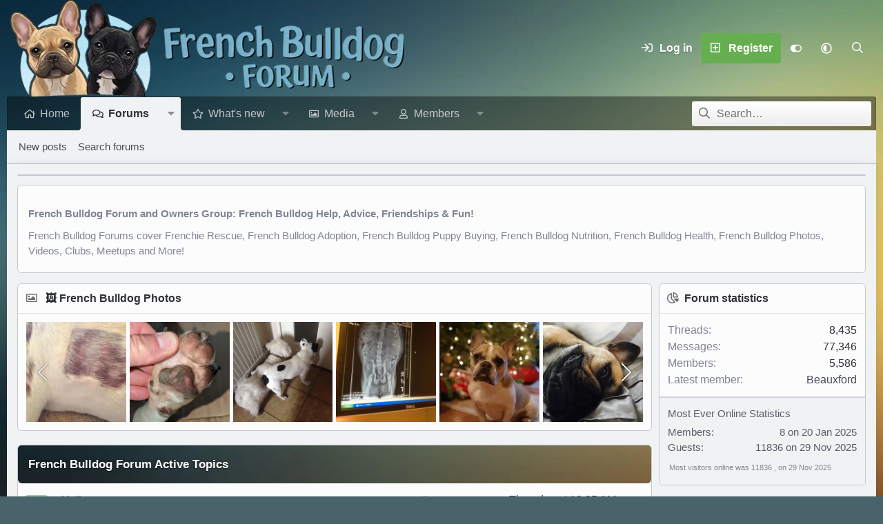

--- FILE ---
content_type: text/html; charset=utf-8
request_url: https://www.frenchbulldognews.com/
body_size: 22749
content:
<!DOCTYPE html>
<html id="XF" lang="en-US" dir="LTR"
	data-xf="2.3"
	data-app="public"
	
	
	data-template="page_view"
	data-container-key="node-56"
	data-content-key="page-56"
	data-logged-in="false"
	data-cookie-prefix="xf_"
	data-csrf="1768638722,acfc016b74b88f1414aef7ab7271408f"
	data-style-id="8" 
	class="has-no-js template-page_view"
	 data-run-jobs="">
<head>
	
	
	

	<meta charset="utf-8" />
	<title>French Bulldog Forum 🐾</title>
	<link rel="manifest" href="/webmanifest.php">

	<meta http-equiv="X-UA-Compatible" content="IE=Edge" />
	<meta name="viewport" content="width=device-width, initial-scale=1, viewport-fit=cover">

	
		
			
				<meta name="theme-color" media="(prefers-color-scheme: light)" content="#454a54" />
				<meta name="theme-color" media="(prefers-color-scheme: dark)" content="#2f3237" />
			
		
	

	<meta name="apple-mobile-web-app-title" content="French Bulldog Forum">
	
		<link rel="apple-touch-icon" href="/data/assets/logo/fbn-192x192.webp">
		

	
		<link rel="canonical" href="https://www.frenchbulldognews.com/" />
	

	
		
	
	
	<meta property="og:site_name" content="French Bulldog Forum 🐾" />


	
	
		
	
	
	<meta property="og:type" content="website" />


	
	
		
	
	
	
		<meta property="og:title" content="French Bulldog Forum 🐾" />
		<meta property="twitter:title" content="French Bulldog Forum 🐾" />
	


	
	
		
	
	
	
		<meta name="description" content="French Bulldog Forum and Owners Group: French Bulldog Help, Advice, Friendships &amp; Fun!  French Bulldog Forums cover Frenchie Rescue, French Bulldog..." />
		<meta property="og:description" content="French Bulldog Forum and Owners Group: French Bulldog Help, Advice, Friendships &amp; Fun!  French Bulldog Forums cover Frenchie Rescue, French Bulldog Adoption, French Bulldog Puppy Buying, French Bulldog Nutrition, French Bulldog Health, French Bulldog Photos, Videos, Clubs, Meetups and More!" />
		<meta property="twitter:description" content="French Bulldog Forum and Owners Group: French Bulldog Help, Advice, Friendships &amp; Fun!  French Bulldog Forums cover Frenchie Rescue, French Bulldog Adoption, French Bulldog Puppy Buying, French..." />
	


	
	
		
	
	
	<meta property="og:url" content="https://www.frenchbulldognews.com/" />


	
	
		
	
	
	
		<meta property="og:image" content="https://www.frenchbulldognews.com/data/assets/logo/fbn-og2.webp" />
		<meta property="twitter:image" content="https://www.frenchbulldognews.com/data/assets/logo/fbn-og2.webp" />
		<meta property="twitter:card" content="summary" />
	


	

	
	
	
	
		
	
	

	<link rel="stylesheet" href="/css.php?css=public%3Anormalize.css%2Cpublic%3Afa.css%2Cpublic%3Avariations.less%2Cpublic%3Acore.less%2Cpublic%3Aapp.less&amp;s=8&amp;l=1&amp;d=1755986670&amp;k=00a604b4f007591777cdc117ea14de47defa7e72" />

	

<link rel="stylesheet" href="/css.php?css=public%3Aandy_featured_images.less&amp;s=8&amp;l=1&amp;d=1755986670&amp;k=d7fa291238d02f85de865bb2e25ffdc40f248f28" />
<link rel="stylesheet" href="/css.php?css=public%3Aandy_mostreactions.less&amp;s=8&amp;l=1&amp;d=1755986670&amp;k=fc577dcf131a340eb733190cef7e4a06f70a23a0" />
<link rel="stylesheet" href="/css.php?css=public%3Abp_mosteveronline.less&amp;s=8&amp;l=1&amp;d=1755986670&amp;k=cd9b35008712570ee3e7a95b0ed5832ebf54bbb9" />
<link rel="stylesheet" href="/css.php?css=public%3Acarousel.less&amp;s=8&amp;l=1&amp;d=1755986670&amp;k=686eee11f38970b4a2cdb83d904487094468eab5" />
<link rel="stylesheet" href="/css.php?css=public%3Amember.less&amp;s=8&amp;l=1&amp;d=1755986670&amp;k=085738cfe809d67fc645c6c8b8241790af52e7ec" />
<link rel="stylesheet" href="/css.php?css=public%3Aozzmodz_badges.less&amp;s=8&amp;l=1&amp;d=1755986670&amp;k=fc0509bc2bc6ea08309952982c24a463b8355b1c" />
<link rel="stylesheet" href="/css.php?css=public%3Ashare_controls.less&amp;s=8&amp;l=1&amp;d=1755986670&amp;k=a9b0482a01763c1ab080124421fe99745bec2e6b" />
<link rel="stylesheet" href="/css.php?css=public%3Astructured_list.less&amp;s=8&amp;l=1&amp;d=1755986670&amp;k=7a9bfa4caba42f6ab77ec9fd0dcab8214d8ef26d" />
<link rel="stylesheet" href="/css.php?css=public%3Axfmg_media_list.less&amp;s=8&amp;l=1&amp;d=1755986670&amp;k=bc821c621f75a0fcfca21dd83160c301b472bc34" />
<link rel="stylesheet" href="/css.php?css=public%3Aextra.less&amp;s=8&amp;l=1&amp;d=1755986670&amp;k=8540d032067aa329740411ef777cc3015489b0e5" />
<style>

		[data-widget-key="mediaslider"]
		{
			--xfmg-slidesPerPage: 6;
		}

		
			@media (max-width: 900px)
			{
				[data-widget-key="mediaslider"]
				{
					--xfmg-slidesPerPage: 4;
				}
			}
		

		
			@media (max-width: 650px)
			{
				[data-widget-key="mediaslider"]
				{
					--xfmg-slidesPerPage: 3;
				}
			}
		

		
			@media (max-width: 480px)
			{
				[data-widget-key="mediaslider"]
				{
					--xfmg-slidesPerPage: 2;
				}
			}
		
	
</style>
<style>

.p-breadcrumbs {display:none}
.bookmarkLink.button {display: none;}

</style>




	
		<script data-cfasync="false" src="/js/xf/preamble.min.js?_v=b840461a"></script>
	

	
	<script data-cfasync="false" src="/js/vendor/vendor-compiled.js?_v=b840461a" defer></script>
	<script data-cfasync="false" src="/js/xf/core-compiled.js?_v=b840461a" defer></script>

	<script data-cfasync="false">
		XF.ready(() =>
		{
			XF.extendObject(true, XF.config, {
				// 
				userId: 0,
				enablePush: false,
				pushAppServerKey: '',
				url: {
					fullBase: 'https://www.frenchbulldognews.com/',
					basePath: '/',
					css: '/css.php?css=__SENTINEL__&s=8&l=1&d=1755986670',
					js: '/js/__SENTINEL__?_v=b840461a',
					icon: '/data/local/icons/__VARIANT__.svg?v=1755986670#__NAME__',
					iconInline: '/styles/fa/__VARIANT__/__NAME__.svg?v=5.15.3',
					keepAlive: '/login/keep-alive'
				},
				cookie: {
					path: '/',
					domain: '',
					prefix: 'xf_',
					secure: true,
					consentMode: 'disabled',
					consented: ["optional","_third_party"]
				},
				cacheKey: 'f3ed7234243583f554e27d349fe769c5',
				csrf: '1768638722,acfc016b74b88f1414aef7ab7271408f',
				js: {"\/js\/xf\/carousel-compiled.js?_v=b840461a":true,"\/js\/xfmg\/slider.min.js?_v=b840461a":true},
				fullJs: false,
				css: {"public:andy_featured_images.less":true,"public:andy_mostreactions.less":true,"public:bp_mosteveronline.less":true,"public:carousel.less":true,"public:member.less":true,"public:ozzmodz_badges.less":true,"public:share_controls.less":true,"public:structured_list.less":true,"public:xfmg_media_list.less":true,"public:extra.less":true},
				time: {
					now: 1768638722,
					today: 1768629600,
					todayDow: 6,
					tomorrow: 1768716000,
					yesterday: 1768543200,
					week: 1768111200,
					month: 1767247200,
					year: 1767247200
				},
				style: {
					light: 'default',
					dark: 'alternate',
					defaultColorScheme: 'light'
				},
				borderSizeFeature: '3px',
				fontAwesomeWeight: 'r',
				enableRtnProtect: true,
				
				enableFormSubmitSticky: true,
				imageOptimization: 'optimize',
				imageOptimizationQuality: 0.85,
				uploadMaxFilesize: 838860800,
				uploadMaxWidth: 0,
				uploadMaxHeight: 0,
				allowedVideoExtensions: ["m4v","mov","mp4","mp4v","mpeg","mpg","ogv","webm"],
				allowedAudioExtensions: ["mp3","opus","ogg","wav"],
				shortcodeToEmoji: true,
				visitorCounts: {
					conversations_unread: '0',
					alerts_unviewed: '0',
					total_unread: '0',
					title_count: true,
					icon_indicator: true
				},
				jsMt: {"xf\/action.js":"7486a149","xf\/embed.js":"c3e6aff2","xf\/form.js":"7486a149","xf\/structure.js":"7486a149","xf\/tooltip.js":"7486a149"},
				jsState: {},
				publicMetadataLogoUrl: 'https://www.frenchbulldognews.com/data/assets/logo/fbn-og2.webp',
				publicPushBadgeUrl: 'https://www.frenchbulldognews.com/styles/default/xenforo/bell.png'
			})

			XF.extendObject(XF.phrases, {
				// 
"svStandardLib_time.day": "{count} day",
"svStandardLib_time.days": "{count} days",
"svStandardLib_time.hour": "{count} hour",
"svStandardLib_time.hours": "{count} hours",
"svStandardLib_time.minute": "{count} minutes",
"svStandardLib_time.minutes": "{count} minutes",
"svStandardLib_time.month": "{count} month",
"svStandardLib_time.months": "{count} months",
"svStandardLib_time.second": "{count} second",
"svStandardLib_time.seconds": "{count} seconds",
"svStandardLib_time.week": "time.week",
"svStandardLib_time.weeks": "{count} weeks",
"svStandardLib_time.year": "{count} year",
"svStandardLib_time.years": "{count} years",
				date_x_at_time_y:     "{date} at {time}",
				day_x_at_time_y:      "{day} at {time}",
				yesterday_at_x:       "Yesterday at {time}",
				x_minutes_ago:        "{minutes} minutes ago",
				one_minute_ago:       "1 minute ago",
				a_moment_ago:         "A moment ago",
				today_at_x:           "Today at {time}",
				in_a_moment:          "In a moment",
				in_a_minute:          "In a minute",
				in_x_minutes:         "In {minutes} minutes",
				later_today_at_x:     "Later today at {time}",
				tomorrow_at_x:        "Tomorrow at {time}",
				short_date_x_minutes: "{minutes}m",
				short_date_x_hours:   "{hours}h",
				short_date_x_days:    "{days}d",

				day0: "Sunday",
				day1: "Monday",
				day2: "Tuesday",
				day3: "Wednesday",
				day4: "Thursday",
				day5: "Friday",
				day6: "Saturday",

				dayShort0: "Sun",
				dayShort1: "Mon",
				dayShort2: "Tue",
				dayShort3: "Wed",
				dayShort4: "Thu",
				dayShort5: "Fri",
				dayShort6: "Sat",

				month0: "January",
				month1: "February",
				month2: "March",
				month3: "April",
				month4: "May",
				month5: "June",
				month6: "July",
				month7: "August",
				month8: "September",
				month9: "October",
				month10: "November",
				month11: "December",

				active_user_changed_reload_page: "The active user has changed. Reload the page for the latest version.",
				server_did_not_respond_in_time_try_again: "The server did not respond in time. Please try again.",
				oops_we_ran_into_some_problems: "Oops! We ran into some problems.",
				oops_we_ran_into_some_problems_more_details_console: "Oops! We ran into some problems. Please try again later. More error details may be in the browser console.",
				file_too_large_to_upload: "The file is too large to be uploaded.",
				uploaded_file_is_too_large_for_server_to_process: "The uploaded file is too large for the server to process.",
				files_being_uploaded_are_you_sure: "Files are still being uploaded. Are you sure you want to submit this form?",
				attach: "Attach files",
				rich_text_box: "Rich text box",
				close: "Close",
				link_copied_to_clipboard: "Link copied to clipboard.",
				text_copied_to_clipboard: "Text copied to clipboard.",
				loading: "Loading…",
				you_have_exceeded_maximum_number_of_selectable_items: "You have exceeded the maximum number of selectable items.",

				processing: "Processing",
				'processing...': "Processing…",

				showing_x_of_y_items: "Showing {count} of {total} items",
				showing_all_items: "Showing all items",
				no_items_to_display: "No items to display",

				number_button_up: "Increase",
				number_button_down: "Decrease",

				push_enable_notification_title: "Push notifications enabled successfully at French Bulldog Forum 🐾",
				push_enable_notification_body: "Thank you for enabling push notifications!",

				pull_down_to_refresh: "Pull down to refresh",
				release_to_refresh: "Release to refresh",
				refreshing: "Refreshing…"
			})
		})
	</script>

	<script data-cfasync="false" src="/js/xf/carousel-compiled.js?_v=b840461a" defer></script>
<script data-cfasync="false" src="/js/xfmg/slider.min.js?_v=b840461a" defer></script>
<script data-cfasync="false">
XF.ready(() =>
{

		XF.extendObject(XF.phrases, {
			next_slide: "Next slide",
			previous_slide: "Previous slide",
			go_to_slide_x: "Go to slide #%d"
		});
	
})
</script>
<script data-cfasync="false">
XF.ready(() =>
{

var XenTR = window.XenTR || {};

!function(window, document)
{
    XF.DigitalClock = XF.Element.newHandler({
        opts: {
            is24HourFormat: true
        },
        
        init: function()
        {
            this.opts.is24HourFormat = XF.config.time_format === 24;
            this.updateClock();
            setInterval(() => this.updateClock(), 1000);
        },

        updateClock: function()
        {
            const now = new Date();
            let hours = now.getHours();
            let minutes = this.padZero(now.getMinutes());
            let seconds = this.padZero(now.getSeconds());
            let ampm = '';

            if (!this.opts.is24HourFormat) {
                ampm = hours >= 12 ? 'PM' : 'AM';
                hours = hours % 12;
                hours = hours ? hours : 12;
                if (ampm === 'PM' && hours < 12) {
                    hours += 12;
                }
            }

            hours = this.padZero(hours);

            const timeString = `${hours}:${minutes}:${seconds} ${ampm}`;
            this.target.textContent = timeString;
        },

        padZero: function(num)
        {
            return num < 10 ? '0' + num : num;
        }
    });

    XF.Element.register('digital-clock', 'XF.DigitalClock');
}(window, document);

})
</script>


	
	



	
		<link rel="icon" type="image/png" href="https://www.frenchbulldognews.com/data/assets/logo/fbn-32x32.webp" sizes="32x32" />
	

	
	
		<script async src="https://www.googletagmanager.com/gtag/js?id=G-J249ZKEY5J"></script>
	
	<script>
		window.dataLayer=window.dataLayer||[];function gtag(){dataLayer.push(arguments)}gtag("js",new Date);gtag('config','G-J249ZKEY5J',{'style_id':8,'user_properties': {
		
		'pwa':navigator.standalone||window.matchMedia('(display-mode: standalone), (display-mode: minimal-ui)').matches?1:0,
		},});
!function(b,c){"object"==typeof console&&"function"==typeof console.error&&(console.error_old=console.error,console.error=function(){console.error_old.apply(this,arguments);b.gtag("event","exception",{error_type:"console",error_message:arguments[0],fatal:!1})});b.onerror=function(a,d,e){b.gtag("event","exception",{error_type:"javascript",error_message:a,error_location:d,error_line_number:e,fatal:!1})};b.onload=function(){c.querySelectorAll("img").forEach(a=>{a.complete&&0===a.naturalWidth&&b.gtag("event",
"exception",{error_type:"image",error_message:"not_loaded",error_location:a.src,fatal:!1})})}}(window,document);
	</script>


	<script>
(function(){
let xfhtml = document.getElementById('XF');
function applySetting(settingName, settingOn, allowToggle){
	
	// Theme editor is enabled. Check for selected toggle, otherwise apply default
		if(allowToggle === 1){
			let choice = localStorage.getItem(settingName);
			if( (choice === 'on') || (!choice && (settingOn === 1)) ){
				xfhtml.classList.add(settingName);
			}
		} else if(settingOn === 1){
			xfhtml.classList.add(settingName);
		}
	
}

applySetting('focus-mobile-navigation-bar', 1, 1);


applySetting('focus-fluid', 1, 1);


applySetting('focus-grid', 0, 1);


applySetting('focus-sidebar-sticky', 1, 1);


applySetting('focus-sidebar-flip', 0, 1);





	let backgroundChoice = localStorage.getItem('xenfocusBackground-8');
	if(backgroundChoice){ xfhtml.setAttribute('data-focus-bg', '' + backgroundChoice + '');	} else { xfhtml.setAttribute('data-focus-bg', '1'); }

})();
</script>


	

	
	<link rel="icon" type="image/png" href="/favicon-96x96.png" sizes="96x96" />
	<link rel="icon" type="image/svg+xml" href="/favicon.svg" />
	<link rel="shortcut icon" href="/favicon.ico" />
	<link rel="apple-touch-icon" sizes="180x180" href="/apple-touch-icon.png" />
	<meta name="apple-mobile-web-app-title" content="FrenchBulldogNews.com" />
	<link rel="manifest" href="/site.webmanifest" />
	<!-- Matomo -->
	<script>
	  var _paq = window._paq = window._paq || [];
	  /* tracker methods like "setCustomDimension" should be called before "trackPageView" */
	  _paq.push(['trackPageView']);
	  _paq.push(['enableLinkTracking']);
	  (function() {
	    var u="//t.forumfoundry.com/";
	    _paq.push(['setTrackerUrl', u+'matomo.php']);
	    _paq.push(['setSiteId', '10']);
	    var d=document, g=d.createElement('script'), s=d.getElementsByTagName('script')[0];
	    g.async=true; g.src=u+'matomo.js'; s.parentNode.insertBefore(g,s);
	  })();
	</script>
	<!-- End Matomo Code -->

	
	<script src="https://www.forumfoundry.com/tracker3.js"></script>

	
	<script type="text/javascript" src="https://s.skimresources.com/js/1629X1533586.skimlinks.js"></script>
	<meta property="og:logo" content="https://www.frenchbulldognews.com/data/assets/logo/fbn-og2.webp" />


</head>
<body data-template="page_view">

















  
    
    
    


    
  
    



    
    
    
    


    
    
    


    
    
    
    




















<div class="p-pageWrapper focus-width" id="top">

	<div class='focus-wrapper'>


			<!-- Header: start -->
			<header class="p-header" id="header">
				<div class="p-header-inner">
					<div class="p-header-content">

						

	

	<!-- Logo -->
	<div class="p-header-logo p-header-logo--image">
		<a href="https://www.frenchbulldognews.com" class='focus-logo'>
			
			
				<span class='focus-logo--image'>
	                

	

	
		
		

		
	
		
		

		
	

	

	<picture data-variations="{&quot;default&quot;:{&quot;1&quot;:&quot;\/data\/assets\/logo_default\/french-bulldog-forum-l7.webp&quot;,&quot;2&quot;:null},&quot;alternate&quot;:{&quot;1&quot;:&quot;\/data\/assets\/logo_alternate\/french-bulldog-forum-l7.webp&quot;,&quot;2&quot;:null}}">
		
		
		

		
			
			
			

			
				<source srcset="/data/assets/logo_alternate/french-bulldog-forum-l7.webp" media="(prefers-color-scheme: dark)" />
			
		

		<img src="/data/assets/logo_default/french-bulldog-forum-l7.webp"  width="600" height="147" alt="French Bulldog Forum 🐾"  />
	</picture>


	            </span>
	        
	        
		</a>
	</div>



    <div class='focus-ad'></div>
	<div class='focus-wrap-user'>
    
		<div class="p-nav-opposite">
			<div class="p-navgroup p-account p-navgroup--guest">
				
					<a href="/login/" class="p-navgroup-link p-navgroup-link--textual p-navgroup-link--logIn" data-xf-click="overlay" data-follow-redirects="on">
						<span class="p-navgroup-linkText">Log in</span>
					</a>
					
						
<a href="/login/register" class="p-navgroup-link p-navgroup-link--textual p-navgroup-link--register" data-xf-click="overlay" data-follow-redirects="on">
							<span class="p-navgroup-linkText">Register</span>
						</a>

					
				
				
				
	<a href="#" class="p-navgroup-link" rel="nofollow" data-xf-init="tooltip" title="Customize" data-xenfocus-editor>
		<i class="fa--xf far fa-toggle-on "><svg xmlns="http://www.w3.org/2000/svg" role="img" aria-hidden="true" ><use href="/data/local/icons/regular.svg?v=1755986670#toggle-on"></use></svg></i>
	</a>

				
	<a href="/misc/style-variation" rel="nofollow"
	   class="p-navgroup-link js-styleVariationsLink"
	   data-xf-init="tooltip" title="Style variation"
	   data-xf-click="menu" role="button" aria-expanded="false" aria-haspopup="true">

		<i class="fa--xf far fa-adjust "><svg xmlns="http://www.w3.org/2000/svg" role="img" ><title>Style variation</title><use href="/data/local/icons/regular.svg?v=1755986670#adjust"></use></svg></i>
	</a>

	<div class="menu" data-menu="menu" aria-hidden="true">
		<div class="menu-content js-styleVariationsMenu">
			

	
		

	<a href="/misc/style-variation?reset=1&amp;t=1768638722%2Cacfc016b74b88f1414aef7ab7271408f"
		class="menu-linkRow is-selected"
		rel="nofollow"
		data-xf-click="style-variation" data-variation="">

		<i class="fa--xf far fa-adjust "><svg xmlns="http://www.w3.org/2000/svg" role="img" aria-hidden="true" ><use href="/data/local/icons/regular.svg?v=1755986670#adjust"></use></svg></i>

		
			System
		
	</a>


		

	<a href="/misc/style-variation?variation=default&amp;t=1768638722%2Cacfc016b74b88f1414aef7ab7271408f"
		class="menu-linkRow "
		rel="nofollow"
		data-xf-click="style-variation" data-variation="default">

		<i class="fa--xf far fa-sun "><svg xmlns="http://www.w3.org/2000/svg" role="img" aria-hidden="true" ><use href="/data/local/icons/regular.svg?v=1755986670#sun"></use></svg></i>

		
			Light
		
	</a>


		

	<a href="/misc/style-variation?variation=alternate&amp;t=1768638722%2Cacfc016b74b88f1414aef7ab7271408f"
		class="menu-linkRow "
		rel="nofollow"
		data-xf-click="style-variation" data-variation="alternate">

		<i class="fa--xf far fa-moon "><svg xmlns="http://www.w3.org/2000/svg" role="img" aria-hidden="true" ><use href="/data/local/icons/regular.svg?v=1755986670#moon"></use></svg></i>

		
			Dark
		
	</a>

	

	
		
	

		</div>
	</div>

	            
			</div>

			<div class="p-navgroup p-discovery">
				<a href="/whats-new/"
					class="p-navgroup-link p-navgroup-link--iconic p-navgroup-link--whatsnew"
				   	aria-label="📰 What&#039;s new"
					title="📰 What&#039;s new">
					<i aria-hidden="true"></i>
					<span class="p-navgroup-linkText">📰 What's new</span>
				</a>

				
					<a href="/search/"
						class="p-navgroup-link p-navgroup-link--iconic p-navgroup-link--search"
						data-xf-click="menu"
						data-xf-key="/"
						aria-label="Search"
						aria-expanded="false"
						aria-haspopup="true"
						title="Search">
						<i aria-hidden="true"></i>
						<!-- <span class="p-navgroup-linkText">Search</span> -->
					</a>
					<div class="menu menu--structural menu--wide" data-menu="menu" aria-hidden="true">
						<form action="/search/search" method="post"
							class="menu-content"
							data-xf-init="quick-search">

							<h3 class="menu-header">Search</h3>
							
							<div class="menu-row">
								
									<input type="text" class="input" name="keywords" placeholder="Search…" aria-label="Search" data-menu-autofocus="true" />
								
							</div>

							
							<div class="menu-row">
								<label class="iconic"><input type="checkbox"  name="c[title_only]" value="1" /><i aria-hidden="true"></i><span class="iconic-label">Search titles only</span></label>

							</div>
							
							<div class="menu-row">
								<div class="inputGroup">
									<span class="inputGroup-text" id="ctrl_search_menu_by_member">By:</span>
									<input type="text" class="input" name="c[users]" data-xf-init="auto-complete" placeholder="Member" aria-labelledby="ctrl_search_menu_by_member" />
								</div>
							</div>
							<div class="menu-footer">
								<span class="menu-footer-controls">
									<button type="submit" class="button button--icon button--icon--search button--primary"><i class="fa--xf far fa-search "><svg xmlns="http://www.w3.org/2000/svg" role="img" aria-hidden="true" ><use href="/data/local/icons/regular.svg?v=1755986670#search"></use></svg></i><span class="button-text">Search</span></button>
									<button type="submit" class="button " name="from_search_menu"><span class="button-text">Advanced search…</span></button>
								</span>
							</div>

							<input type="hidden" name="_xfToken" value="1768638722,acfc016b74b88f1414aef7ab7271408f" />
						</form>
					</div>
				
			</div>
		</div>
	

</div>
    

						
					</div>
				</div>
			</header>
			<!-- Header: end -->

			<!-- Secondary header: start -->
			

				
    
    <!-- Secondary header -->
    
	<div class="p-nav">
		<div class="p-nav-inner">
			
			<div class='focus-mobile-navigation'>
				<button type="button" class="button button--plain p-nav-menuTrigger" data-xf-click="off-canvas" data-menu=".js-headerOffCanvasMenu" tabindex="0" aria-label="Menu"><span class="button-text">
					<i aria-hidden="true"></i>
					<span class="p-nav-menuText">Menu</span>
				</span></button>
				<div class='focus-mobile-logo'>
					<a href="https://www.frenchbulldognews.com">
						
	                        

	

	
		
		

		
	
		
		

		
	

	

	<picture data-variations="{&quot;default&quot;:{&quot;1&quot;:&quot;\/data\/assets\/logo_default\/french-bulldog-forum-l7.webp&quot;,&quot;2&quot;:null},&quot;alternate&quot;:{&quot;1&quot;:&quot;\/data\/assets\/logo_alternate\/french-bulldog-forum-l7.webp&quot;,&quot;2&quot;:null}}">
		
		
		

		
			
			
			

			
				<source srcset="/data/assets/logo_alternate/french-bulldog-forum-l7.webp" media="(prefers-color-scheme: dark)" />
			
		

		<img src="/data/assets/logo_default/french-bulldog-forum-l7.webp"  width="600" height="147" alt="French Bulldog Forum 🐾"  />
	</picture>


						
					</a>
				</div>
			</div>
			<div class='focus-wrap-user hide:desktop'>
    
		<div class="p-nav-opposite">
			<div class="p-navgroup p-account p-navgroup--guest">
				
					<a href="/login/" class="p-navgroup-link p-navgroup-link--textual p-navgroup-link--logIn" data-xf-click="overlay" data-follow-redirects="on">
						<span class="p-navgroup-linkText">Log in</span>
					</a>
					
						
<a href="/login/register" class="p-navgroup-link p-navgroup-link--textual p-navgroup-link--register" data-xf-click="overlay" data-follow-redirects="on">
							<span class="p-navgroup-linkText">Register</span>
						</a>

					
				
				
				
	<a href="#" class="p-navgroup-link" rel="nofollow" data-xf-init="tooltip" title="Customize" data-xenfocus-editor>
		<i class="fa--xf far fa-toggle-on "><svg xmlns="http://www.w3.org/2000/svg" role="img" aria-hidden="true" ><use href="/data/local/icons/regular.svg?v=1755986670#toggle-on"></use></svg></i>
	</a>

				
	<a href="/misc/style-variation" rel="nofollow"
	   class="p-navgroup-link js-styleVariationsLink"
	   data-xf-init="tooltip" title="Style variation"
	   data-xf-click="menu" role="button" aria-expanded="false" aria-haspopup="true">

		<i class="fa--xf far fa-adjust "><svg xmlns="http://www.w3.org/2000/svg" role="img" ><title>Style variation</title><use href="/data/local/icons/regular.svg?v=1755986670#adjust"></use></svg></i>
	</a>

	<div class="menu" data-menu="menu" aria-hidden="true">
		<div class="menu-content js-styleVariationsMenu">
			

	
		

	<a href="/misc/style-variation?reset=1&amp;t=1768638722%2Cacfc016b74b88f1414aef7ab7271408f"
		class="menu-linkRow is-selected"
		rel="nofollow"
		data-xf-click="style-variation" data-variation="">

		<i class="fa--xf far fa-adjust "><svg xmlns="http://www.w3.org/2000/svg" role="img" aria-hidden="true" ><use href="/data/local/icons/regular.svg?v=1755986670#adjust"></use></svg></i>

		
			System
		
	</a>


		

	<a href="/misc/style-variation?variation=default&amp;t=1768638722%2Cacfc016b74b88f1414aef7ab7271408f"
		class="menu-linkRow "
		rel="nofollow"
		data-xf-click="style-variation" data-variation="default">

		<i class="fa--xf far fa-sun "><svg xmlns="http://www.w3.org/2000/svg" role="img" aria-hidden="true" ><use href="/data/local/icons/regular.svg?v=1755986670#sun"></use></svg></i>

		
			Light
		
	</a>


		

	<a href="/misc/style-variation?variation=alternate&amp;t=1768638722%2Cacfc016b74b88f1414aef7ab7271408f"
		class="menu-linkRow "
		rel="nofollow"
		data-xf-click="style-variation" data-variation="alternate">

		<i class="fa--xf far fa-moon "><svg xmlns="http://www.w3.org/2000/svg" role="img" aria-hidden="true" ><use href="/data/local/icons/regular.svg?v=1755986670#moon"></use></svg></i>

		
			Dark
		
	</a>

	

	
		
	

		</div>
	</div>

	            
			</div>

			<div class="p-navgroup p-discovery">
				<a href="/whats-new/"
					class="p-navgroup-link p-navgroup-link--iconic p-navgroup-link--whatsnew"
				   	aria-label="📰 What&#039;s new"
					title="📰 What&#039;s new">
					<i aria-hidden="true"></i>
					<span class="p-navgroup-linkText">📰 What's new</span>
				</a>

				
					<a href="/search/"
						class="p-navgroup-link p-navgroup-link--iconic p-navgroup-link--search"
						data-xf-click="menu"
						data-xf-key="/"
						aria-label="Search"
						aria-expanded="false"
						aria-haspopup="true"
						title="Search">
						<i aria-hidden="true"></i>
						<!-- <span class="p-navgroup-linkText">Search</span> -->
					</a>
					<div class="menu menu--structural menu--wide" data-menu="menu" aria-hidden="true">
						<form action="/search/search" method="post"
							class="menu-content"
							data-xf-init="quick-search">

							<h3 class="menu-header">Search</h3>
							
							<div class="menu-row">
								
									<input type="text" class="input" name="keywords" placeholder="Search…" aria-label="Search" data-menu-autofocus="true" />
								
							</div>

							
							<div class="menu-row">
								<label class="iconic"><input type="checkbox"  name="c[title_only]" value="1" /><i aria-hidden="true"></i><span class="iconic-label">Search titles only</span></label>

							</div>
							
							<div class="menu-row">
								<div class="inputGroup">
									<span class="inputGroup-text">By:</span>
									<input type="text" class="input" name="c[users]" data-xf-init="auto-complete" placeholder="Member" aria-labelledby="ctrl_search_menu_by_member" />
								</div>
							</div>
							<div class="menu-footer">
								<span class="menu-footer-controls">
									<button type="submit" class="button button--icon button--icon--search button--primary"><i class="fa--xf far fa-search "><svg xmlns="http://www.w3.org/2000/svg" role="img" aria-hidden="true" ><use href="/data/local/icons/regular.svg?v=1755986670#search"></use></svg></i><span class="button-text">Search</span></button>
									<button type="submit" class="button " name="from_search_menu"><span class="button-text">Advanced search…</span></button>
								</span>
							</div>

							<input type="hidden" name="_xfToken" value="1768638722,acfc016b74b88f1414aef7ab7271408f" />
						</form>
					</div>
				
			</div>
		</div>
	

</div>
			
    
    <!-- Navigation wrap -->
    <nav class='focus-wrap-nav'>
		<div class="p-nav-scroller hScroller" data-xf-init="h-scroller" data-auto-scroll=".p-navEl.is-selected">
			<div class="hScroller-scroll">
				<ul class="p-nav-list js-offCanvasNavSource">
				
					<li>
						
	<div class="p-navEl " >
		
		

			
	
	<a href="https://www.frenchbulldognews.com"
		class="p-navEl-link "
		
		data-xf-key="1"
		data-nav-id="home">Home</a>


			

		
		
	</div>

					</li>
				
					<li>
						
	<div class="p-navEl is-selected" data-has-children="true">
		
			<svg data-name="curve" xmlns="http://www.w3.org/2000/svg" viewBox="0 0 6 6"><path d="M0,6H6V0A6,6,0,0,1,0,6Z"></path></svg>
			<svg data-name="curve" xmlns="http://www.w3.org/2000/svg" viewBox="0 0 6 6"><path d="M6,6H0V0A6,6,0,0,0,6,6Z"></path></svg>
		
		

			
	
	<a href="/forums/"
		class="p-navEl-link p-navEl-link--splitMenu "
		
		
		data-nav-id="forums">Forums</a>


			<a data-xf-key="2"
				data-xf-click="menu"
				data-menu-pos-ref="< .p-navEl"
				class="p-navEl-splitTrigger"
				role="button"
				tabindex="0"
				aria-label="Toggle expanded"
				aria-expanded="false"
				aria-haspopup="true"></a>

		
		
			<div class="menu menu--structural" data-menu="menu" aria-hidden="true">
				<div class="menu-content">
					
						
	
	
	<a href="/whats-new/posts/"
		class="menu-linkRow u-indentDepth0 js-offCanvasCopy "
		
		
		data-nav-id="newPosts">New posts</a>

	

					
						
	
	
	<a href="/search/?type=post"
		class="menu-linkRow u-indentDepth0 js-offCanvasCopy "
		
		
		data-nav-id="searchForums">Search forums</a>

	

					
				</div>
			</div>
		
	</div>

					</li>
				
					<li>
						
	<div class="p-navEl " data-has-children="true">
		
		

			
	
	<a href="/whats-new/"
		class="p-navEl-link p-navEl-link--splitMenu "
		
		
		data-nav-id="whatsNew">What's new</a>


			<a data-xf-key="3"
				data-xf-click="menu"
				data-menu-pos-ref="< .p-navEl"
				class="p-navEl-splitTrigger"
				role="button"
				tabindex="0"
				aria-label="Toggle expanded"
				aria-expanded="false"
				aria-haspopup="true"></a>

		
		
			<div class="menu menu--structural" data-menu="menu" aria-hidden="true">
				<div class="menu-content">
					
						
	
	
	<a href="/featured/"
		class="menu-linkRow u-indentDepth0 js-offCanvasCopy "
		
		
		data-nav-id="featured">Featured content</a>

	

					
						
	
	
	<a href="/whats-new/posts/"
		class="menu-linkRow u-indentDepth0 js-offCanvasCopy "
		 rel="nofollow"
		
		data-nav-id="whatsNewPosts">New posts</a>

	

					
						
	
	
	<a href="/whats-new/media/"
		class="menu-linkRow u-indentDepth0 js-offCanvasCopy "
		 rel="nofollow"
		
		data-nav-id="xfmgWhatsNewNewMedia">New media</a>

	

					
						
	
	
	<a href="/whats-new/media-comments/"
		class="menu-linkRow u-indentDepth0 js-offCanvasCopy "
		 rel="nofollow"
		
		data-nav-id="xfmgWhatsNewMediaComments">New media comments</a>

	

					
						
	
	
	<a href="/whats-new/profile-posts/"
		class="menu-linkRow u-indentDepth0 js-offCanvasCopy "
		 rel="nofollow"
		
		data-nav-id="whatsNewProfilePosts">New profile posts</a>

	

					
						
	
	
	<a href="/whats-new/latest-activity"
		class="menu-linkRow u-indentDepth0 js-offCanvasCopy "
		 rel="nofollow"
		
		data-nav-id="latestActivity">Latest activity</a>

	

					
				</div>
			</div>
		
	</div>

					</li>
				
					<li>
						
	<div class="p-navEl " data-has-children="true">
		
		

			
	
	<a href="/media/"
		class="p-navEl-link p-navEl-link--splitMenu "
		
		
		data-nav-id="xfmg">Media</a>


			<a data-xf-key="4"
				data-xf-click="menu"
				data-menu-pos-ref="< .p-navEl"
				class="p-navEl-splitTrigger"
				role="button"
				tabindex="0"
				aria-label="Toggle expanded"
				aria-expanded="false"
				aria-haspopup="true"></a>

		
		
			<div class="menu menu--structural" data-menu="menu" aria-hidden="true">
				<div class="menu-content">
					
						
	
	
	<a href="/whats-new/media/"
		class="menu-linkRow u-indentDepth0 js-offCanvasCopy "
		 rel="nofollow"
		
		data-nav-id="xfmgNewMedia">New media</a>

	

					
						
	
	
	<a href="/whats-new/media-comments/"
		class="menu-linkRow u-indentDepth0 js-offCanvasCopy "
		 rel="nofollow"
		
		data-nav-id="xfmgNewComments">New comments</a>

	

					
						
	
	
	<a href="/search/?type=xfmg_media"
		class="menu-linkRow u-indentDepth0 js-offCanvasCopy "
		
		
		data-nav-id="xfmgSearchMedia">Search media</a>

	

					
				</div>
			</div>
		
	</div>

					</li>
				
					<li>
						
	<div class="p-navEl " data-has-children="true">
		
		

			
	
	<a href="/members/"
		class="p-navEl-link p-navEl-link--splitMenu "
		
		
		data-nav-id="members">Members</a>


			<a data-xf-key="5"
				data-xf-click="menu"
				data-menu-pos-ref="< .p-navEl"
				class="p-navEl-splitTrigger"
				role="button"
				tabindex="0"
				aria-label="Toggle expanded"
				aria-expanded="false"
				aria-haspopup="true"></a>

		
		
			<div class="menu menu--structural" data-menu="menu" aria-hidden="true">
				<div class="menu-content">
					
						
	
	
	<a href="/online/"
		class="menu-linkRow u-indentDepth0 js-offCanvasCopy "
		
		
		data-nav-id="currentVisitors">Current visitors</a>

	

					
						
	
	
	<a href="/whats-new/profile-posts/"
		class="menu-linkRow u-indentDepth0 js-offCanvasCopy "
		 rel="nofollow"
		
		data-nav-id="newProfilePosts">New profile posts</a>

	

					
						
	
	
	<a href="/search/?type=profile_post"
		class="menu-linkRow u-indentDepth0 js-offCanvasCopy "
		
		
		data-nav-id="searchProfilePosts">Search profile posts</a>

	

					
				</div>
			</div>
		
	</div>

					</li>
				
				</ul>
			</div>
		</div>
	</nav>
    

			

	<!-- Search -->
	<div class='focus-wrap-search'>
	
		
			<form action="/search/search" method="post">
	        
	        <!-- Search -->
			<div class='focus-search'>	
				
				<div class='focus-search-flex'>
					<input name="keywords" placeholder="Search…" aria-label="Search" data-menu-autofocus="true" type="text" />
					<div class='focus-search-prefix'><i class="fa--xf far fa-search "><svg xmlns="http://www.w3.org/2000/svg" role="img" aria-hidden="true" ><use href="/data/local/icons/regular.svg?v=1755986670#search"></use></svg></i></div>
				</div>
				
			</div>
			
			
				<div class="focus-search-menu">

					
					

					
					<div class="menu-row">
						<label class="iconic"><input type="checkbox"  name="c[title_only]" value="1" /><i aria-hidden="true"></i><span class="iconic-label">Search titles only</span></label>

					</div>
					
					<div class="menu-row">
						<div class="inputGroup">
							<span class="inputGroup-text">By:</span>
							<input type="text" class="input" name="c[users]" data-xf-init="auto-complete" placeholder="Member" aria-labelledby="ctrl_search_menu_by_member" />
						</div>
					</div>
					<div class="menu-footer">
						<span class="menu-footer-controls">
							<button type="submit" class="button button--icon button--icon--search button--primary"><i class="fa--xf far fa-search "><svg xmlns="http://www.w3.org/2000/svg" role="img" aria-hidden="true" ><use href="/data/local/icons/regular.svg?v=1755986670#search"></use></svg></i><span class="button-text">Search</span></button>
							<button type="submit" class="button " name="from_search_menu"><span class="button-text">Advanced search…</span></button>
						</span>
					</div>

				</div>
			
				
			<input type="hidden" name="_xfToken" value="1768638722,acfc016b74b88f1414aef7ab7271408f" />

			</form>
		

	</div>


		</div>
	</div>
    

				
    <!-- Sub navigation -->
	
		<div class="p-sectionLinks">
			<div class="p-sectionLinks-inner hScroller" data-xf-init="h-scroller">
				<div class="hScroller-scroll">
					<ul class="p-sectionLinks-list">
					
						<li>
							
	<div class="p-navEl " >
		
		

			
	
	<a href="/whats-new/posts/"
		class="p-navEl-link "
		
		data-xf-key="alt+1"
		data-nav-id="newPosts">New posts</a>


			

		
		
	</div>

						</li>
					
						<li>
							
	<div class="p-navEl " >
		
		

			
	
	<a href="/search/?type=post"
		class="p-navEl-link "
		
		data-xf-key="alt+2"
		data-nav-id="searchForums">Search forums</a>


			

		
		
	</div>

						</li>
					
					</ul>
				</div>
			</div>
		</div>
	


			
			<!-- Secondary header: end -->


<div class='focus-content'>
	




<div class="p-body">
	<div class="p-body-inner">
		<!--XF:EXTRA_OUTPUT-->
        

        
        


        
		

		

		
		
        
	        <div class='focus-breadcrumb'>
				
					

	
	
	
	
		<div class="p-breadcrumbs-wrap ">
			<ul class="p-breadcrumbs " itemscope itemtype="https://schema.org/BreadcrumbList">
				
					

					

					
						
						
	<li itemprop="itemListElement" itemscope itemtype="https://schema.org/ListItem">
		<a href="/forums/" itemprop="item">
			<span itemprop="name">Forums</span>
		</a>
		<meta itemprop="position" content="1" />
	</li>

					
					

				
			</ul>
		</div>
	

				
				
			</div>
		

        
            
		

		
	<noscript class="js-jsWarning"><div class="blockMessage blockMessage--important blockMessage--iconic u-noJsOnly">JavaScript is disabled. For a better experience, please enable JavaScript in your browser before proceeding.</div></noscript>

		
	<div class="blockMessage blockMessage--important blockMessage--iconic js-browserWarning" style="display: none">You are using an out of date browser. It  may not display this or other websites correctly.<br />You should upgrade or use an <a href="https://www.google.com/chrome/" target="_blank" rel="noopener">alternative browser</a>.</div>


		
			<div class="p-body-header">
			
				

				
					<div class="p-description"><h1 style="font-size:15px;">French Bulldog Forum and Owners Group: French Bulldog Help, Advice, Friendships & Fun! </h1> French Bulldog Forums cover Frenchie Rescue, French Bulldog Adoption, French Bulldog Puppy Buying, French Bulldog Nutrition, French Bulldog Health, French Bulldog Photos, Videos, Clubs, Meetups and More!</div>
				
			
			</div>
		

		<div class="p-body-main p-body-main--withSidebar ">
			
			
			<div class="p-body-contentCol"></div>
			
				<div class="p-body-sidebarCol"></div>
			
			
			

			<div class="p-body-content">
				
				<div class="p-body-pageContent">

	





	
	
	










	



	
	

	
	

	

	

	<div class="block"  data-widget-id="12" data-widget-key="mediaslider" data-widget-definition="xfmg_media_slider">
		<div class="block-container">
			<h3 class="block-minorHeader">
				<a href="/whats-new/media/?skip=1" rel="nofollow">🖼️ French Bulldog Photos</a>
			</h3>
			<div class="block-body block-row">
				<div class="itemList itemList--slider "
					data-xf-init="item-slider"
					data-xf-item-slider="{&quot;item&quot;:6,&quot;itemWide&quot;:4,&quot;itemMedium&quot;:3,&quot;itemNarrow&quot;:2,&quot;auto&quot;:false,&quot;loop&quot;:false,&quot;pager&quot;:false,&quot;pauseOnHover&quot;:false}">

					
						
	<div class="itemList-item itemList-item--slider">
		<a href="/media/barley-02-jpg.18543/">
			
	<span class='xfmgThumbnail xfmgThumbnail--image xfmgThumbnail--fluid'>
			<img class='xfmgThumbnail-image' src='/data/xfmg/thumbnail/18/18543-5fff4ba3b8bf982b75ea310af3b7378e.jpg?1736827063' loading='lazy' width='300' height='300' alt='Barley 02.jpg' />
			<span class='xfmgThumbnail-icon'></span>
		</span>

		</a>
	</div>

					
						
	<div class="itemList-item itemList-item--slider">
		<a href="/media/pxl_20220319_145813521-jpg.23741/">
			
	<span class='xfmgThumbnail xfmgThumbnail--image xfmgThumbnail--fluid'>
			<img class='xfmgThumbnail-image' src='/data/xfmg/thumbnail/23/23741-69dbbb42e9ca8a0ba750e1fbc84bb484.jpg?1736831963' loading='lazy' width='300' height='300' alt='PXL_20220319_145813521.jpg' />
			<span class='xfmgThumbnail-icon'></span>
		</span>

		</a>
	</div>

					
						
	<div class="itemList-item itemList-item--slider">
		<a href="/media/img_0679-jpg.20625/">
			
	<span class='xfmgThumbnail xfmgThumbnail--image xfmgThumbnail--fluid'>
			<img class='xfmgThumbnail-image' src='/data/xfmg/thumbnail/20/20625-38fca03a4af613600f0dfbce5f6e4772.jpg?1736827476' loading='lazy' width='300' height='300' alt='IMG_0679.jpg' />
			<span class='xfmgThumbnail-icon'></span>
		</span>

		</a>
	</div>

					
						
	<div class="itemList-item itemList-item--slider">
		<a href="/media/picture-080-jpg.15958/">
			
	<span class='xfmgThumbnail xfmgThumbnail--image xfmgThumbnail--fluid'>
			<img class='xfmgThumbnail-image' src='/data/xfmg/thumbnail/15/15958-78f1cc1fc29543869c00dfced0f88dd6.jpg?1736826522' loading='lazy' width='300' height='300' alt='Picture 080.jpg' />
			<span class='xfmgThumbnail-icon'></span>
		</span>

		</a>
	</div>

					
						
	<div class="itemList-item itemList-item--slider">
		<a href="/media/caine-jpg.15771/">
			
	<span class='xfmgThumbnail xfmgThumbnail--image xfmgThumbnail--fluid'>
			<img class='xfmgThumbnail-image' src='/data/xfmg/thumbnail/15/15771-ad9562013f7094011fae2dbdb7a39b4f.jpg?1736826477' loading='lazy' width='300' height='300' alt='Caine.jpg' />
			<span class='xfmgThumbnail-icon'></span>
		</span>

		</a>
	</div>

					
						
	<div class="itemList-item itemList-item--slider">
		<a href="/media/img_0093-jpg.21331/">
			
	<span class='xfmgThumbnail xfmgThumbnail--image xfmgThumbnail--fluid'>
			<img class='xfmgThumbnail-image' src='/data/xfmg/thumbnail/21/21331-fb27899201738e354da948d793706b44.jpg?1736827654' loading='lazy' width='300' height='300' alt='IMG_0093.jpg' />
			<span class='xfmgThumbnail-icon'></span>
		</span>

		</a>
	</div>

					
						
	<div class="itemList-item itemList-item--slider">
		<a href="/media/20220227_173113-jpg.23737/">
			
	<span class='xfmgThumbnail xfmgThumbnail--image xfmgThumbnail--fluid'>
			<img class='xfmgThumbnail-image' src='/data/xfmg/thumbnail/23/23737-325be29cf3ceb46c09b58a103f905aef.jpg?1736831959' loading='lazy' width='300' height='300' alt='20220227_173113.jpg' />
			<span class='xfmgThumbnail-icon'></span>
		</span>

		</a>
	</div>

					
						
	<div class="itemList-item itemList-item--slider">
		<a href="/media/dsc_1372-jpg.17072/">
			
	<span class='xfmgThumbnail xfmgThumbnail--image xfmgThumbnail--fluid'>
			<img class='xfmgThumbnail-image' src='/data/xfmg/thumbnail/17/17072-348ecad1a0611465ac7f0ccfb691c312.jpg?1736826745' loading='lazy' width='300' height='300' alt='DSC_1372.jpg' />
			<span class='xfmgThumbnail-icon'></span>
		</span>

		</a>
	</div>

					
						
	<div class="itemList-item itemList-item--slider">
		<a href="/media/20140630_160144-jpg.16776/">
			
	<span class='xfmgThumbnail xfmgThumbnail--image xfmgThumbnail--fluid'>
			<img class='xfmgThumbnail-image' src='/data/xfmg/thumbnail/16/16776-2e839723a807947341e3e968be31f75b.jpg?1736826685' loading='lazy' width='300' height='300' alt='20140630_160144.jpg' />
			<span class='xfmgThumbnail-icon'></span>
		</span>

		</a>
	</div>

					
						
	<div class="itemList-item itemList-item--slider">
		<a href="/media/img_4296-jpg.21165/">
			
	<span class='xfmgThumbnail xfmgThumbnail--image xfmgThumbnail--fluid'>
			<img class='xfmgThumbnail-image' src='/data/xfmg/thumbnail/21/21165-b3fe5178782e4d0955f0f4d824dbf83a.jpg?1736827612' loading='lazy' width='300' height='300' alt='IMG_4296.jpg' />
			<span class='xfmgThumbnail-icon'></span>
		</span>

		</a>
	</div>

					
						
	<div class="itemList-item itemList-item--slider">
		<a href="/media/image-2-jpg.15774/">
			
	<span class='xfmgThumbnail xfmgThumbnail--image xfmgThumbnail--fluid'>
			<img class='xfmgThumbnail-image' src='/data/xfmg/thumbnail/15/15774-f0021cbd8031e7da4c51e5bbb04f6f8e.jpg?1736826477' loading='lazy' width='300' height='300' alt='image (2).jpg' />
			<span class='xfmgThumbnail-icon'></span>
		</span>

		</a>
	</div>

					
						
	<div class="itemList-item itemList-item--slider">
		<a href="/media/barbara-jpg.18405/">
			
	<span class='xfmgThumbnail xfmgThumbnail--image xfmgThumbnail--fluid'>
			<img class='xfmgThumbnail-image' src='/data/xfmg/thumbnail/18/18405-52e3fd39c0e7ff094a1f23131e3dd91e.jpg?1736827034' loading='lazy' width='300' height='300' alt='barbara.jpg' />
			<span class='xfmgThumbnail-icon'></span>
		</span>

		</a>
	</div>

					
				</div>
			</div>
		</div>
	</div>



	<div class="block" data-widget-id="25" data-widget-key="activetopics" data-widget-definition="new_posts">
		<div class="block-container">
			
				<h3 class="block-header">
					<a href="/whats-new/posts/?skip=1" rel="nofollow">French Bulldog Forum Active Topics</a>
				</h3>
				<div class="block-body">
					<div class="structItemContainer">
						
							
								

	

	<div class="structItem structItem--thread js-inlineModContainer js-threadListItem-8694" data-author="frenchiemummy">

	
		<div class="structItem-cell structItem-cell--icon">
			<div class="structItem-iconContainer">
				<a href="/members/frenchiemummy.5873/" class="avatar  avatar--s avatar--default avatar--default--dynamic" data-user-id="5873" data-xf-init="member-tooltip" style="background-color: #adebad; color: #2eb82e">
			<span class="avatar-u5873-s" role="img" aria-label="frenchiemummy">F</span> 
		</a>
				
			</div>
		</div>
	

	
		<div class="structItem-cell structItem-cell--main" data-xf-init="touch-proxy">
			

			<div class="structItem-title">
				
				
				
	
		
			
		
	

				<a href="/threads/helloooo.8694/" class="" data-tp-primary="on" data-xf-init="preview-tooltip" data-preview-url="/threads/helloooo.8694/preview"
					>
					Helloooo
				</a>
			</div>

			<div class="structItem-minor">
				

				
					<ul class="structItem-parts">
						<li><a href="/members/frenchiemummy.5873/" class="username " dir="auto" data-user-id="5873" data-xf-init="member-tooltip">frenchiemummy</a></li>
						<li class="structItem-startDate"><a href="/threads/helloooo.8694/" rel="nofollow"><time  class="u-dt" dir="auto" datetime="2026-01-15T03:15:41-0600" data-timestamp="1768468541" data-date="Jan 15, 2026" data-time="3:15 AM" data-short="1d" title="Jan 15, 2026 at 3:15 AM">Thursday at 3:15 AM</time></a></li>
						
							<li><a href="/forums/waving-hand-introduce-yourself.5/">👋 Introduce Yourself</a></li>
						
					</ul>

					
				
			</div>
		</div>
	

	
		<div class="structItem-cell structItem-cell--meta" title="First message reaction score: 0">
			<dl class="pairs pairs--justified">
				<dt>Replies</dt>
				<dd>1</dd>
			</dl>
			<dl class="pairs pairs--justified structItem-minor">
				<dt>Views</dt>
				<dd>14</dd>
			</dl>
		</div>
	

	
		<div class="structItem-cell structItem-cell--latest">
			
				<a href="/threads/helloooo.8694/latest" rel="nofollow"><time  class="structItem-latestDate u-dt" dir="auto" datetime="2026-01-15T10:05:45-0600" data-timestamp="1768493145" data-date="Jan 15, 2026" data-time="10:05 AM" data-short="1d" title="Jan 15, 2026 at 10:05 AM">Thursday at 10:05 AM</time></a>
				<div class="structItem-minor">
					
						<a href="/members/2bullymama.2/" class="username " dir="auto" data-user-id="2" data-xf-init="member-tooltip"><span class="username--staff username--moderator">2bullymama</span></a>
					
				</div>
			
		</div>
	

	
		<div class="structItem-cell structItem-cell--icon structItem-cell--iconEnd">
			<div class="structItem-iconContainer">
				
					<a href="/members/2bullymama.2/" class="avatar  avatar--xxs" data-user-id="2" data-xf-init="member-tooltip">
			<img src="/data/avatars/s/0/2.jpg?1736833570"  alt="2bullymama" class="avatar-u2-s" width="48" height="48" loading="lazy" /> 
		</a>
				
			</div>
		</div>
	

	</div>

							
								

	

	<div class="structItem structItem--thread js-inlineModContainer js-threadListItem-8691" data-author="laurenamelia">

	
		<div class="structItem-cell structItem-cell--icon">
			<div class="structItem-iconContainer">
				<a href="/members/laurenamelia.5869/" class="avatar  avatar--s avatar--default avatar--default--dynamic" data-user-id="5869" data-xf-init="member-tooltip" style="background-color: #33cc66; color: #0f3d1f">
			<span class="avatar-u5869-s" role="img" aria-label="laurenamelia">L</span> 
		</a>
				
			</div>
		</div>
	

	
		<div class="structItem-cell structItem-cell--main" data-xf-init="touch-proxy">
			

			<div class="structItem-title">
				
				
				
	

				<a href="/threads/hi-is-this-normal-behaviour-thanks-for-any-feedback.8691/" class="" data-tp-primary="on" data-xf-init="preview-tooltip" data-preview-url="/threads/hi-is-this-normal-behaviour-thanks-for-any-feedback.8691/preview"
					>
					Hi is this normal behaviour? Thanks for any feedback
				</a>
			</div>

			<div class="structItem-minor">
				

				
					<ul class="structItem-parts">
						<li><a href="/members/laurenamelia.5869/" class="username " dir="auto" data-user-id="5869" data-xf-init="member-tooltip">laurenamelia</a></li>
						<li class="structItem-startDate"><a href="/threads/hi-is-this-normal-behaviour-thanks-for-any-feedback.8691/" rel="nofollow"><time  class="u-dt" dir="auto" datetime="2026-01-08T15:53:26-0600" data-timestamp="1767909206" data-date="Jan 8, 2026" data-time="3:53 PM" data-short="8d" title="Jan 8, 2026 at 3:53 PM">Jan 8, 2026</time></a></li>
						
							<li><a href="/forums/stethoscope-your-french-bulldogs-health.12/">🩺 Your French Bulldog&#039;s Health</a></li>
						
					</ul>

					
				
			</div>
		</div>
	

	
		<div class="structItem-cell structItem-cell--meta" title="First message reaction score: 1">
			<dl class="pairs pairs--justified">
				<dt>Replies</dt>
				<dd>4</dd>
			</dl>
			<dl class="pairs pairs--justified structItem-minor">
				<dt>Views</dt>
				<dd>60</dd>
			</dl>
		</div>
	

	
		<div class="structItem-cell structItem-cell--latest">
			
				<a href="/threads/hi-is-this-normal-behaviour-thanks-for-any-feedback.8691/latest" rel="nofollow"><time  class="structItem-latestDate u-dt" dir="auto" datetime="2026-01-14T06:34:41-0600" data-timestamp="1768394081" data-date="Jan 14, 2026" data-time="6:34 AM" data-short="2d" title="Jan 14, 2026 at 6:34 AM">Wednesday at 6:34 AM</time></a>
				<div class="structItem-minor">
					
						<a href="/members/2bullymama.2/" class="username " dir="auto" data-user-id="2" data-xf-init="member-tooltip"><span class="username--staff username--moderator">2bullymama</span></a>
					
				</div>
			
		</div>
	

	
		<div class="structItem-cell structItem-cell--icon structItem-cell--iconEnd">
			<div class="structItem-iconContainer">
				
					<a href="/members/2bullymama.2/" class="avatar  avatar--xxs" data-user-id="2" data-xf-init="member-tooltip">
			<img src="/data/avatars/s/0/2.jpg?1736833570"  alt="2bullymama" class="avatar-u2-s" width="48" height="48" loading="lazy" /> 
		</a>
				
			</div>
		</div>
	

	</div>

							
								

	

	<div class="structItem structItem--thread js-inlineModContainer js-threadListItem-8693" data-author="LAG1">

	
		<div class="structItem-cell structItem-cell--icon">
			<div class="structItem-iconContainer">
				<a href="/members/lag1.5021/" class="avatar  avatar--s avatar--default avatar--default--dynamic" data-user-id="5021" data-xf-init="member-tooltip" style="background-color: #d65c5c; color: #661a1a">
			<span class="avatar-u5021-s" role="img" aria-label="LAG1">L</span> 
		</a>
				
			</div>
		</div>
	

	
		<div class="structItem-cell structItem-cell--main" data-xf-init="touch-proxy">
			

			<div class="structItem-title">
				
				
				
	
		
			
		
	

				<a href="/threads/open-farm-salmon-w-ancient-grain-kibble.8693/" class="" data-tp-primary="on" data-xf-init="preview-tooltip" data-preview-url="/threads/open-farm-salmon-w-ancient-grain-kibble.8693/preview"
					>
					Open Farm Salmon w Ancient Grain Kibble
				</a>
			</div>

			<div class="structItem-minor">
				

				
					<ul class="structItem-parts">
						<li><a href="/members/lag1.5021/" class="username " dir="auto" data-user-id="5021" data-xf-init="member-tooltip">LAG1</a></li>
						<li class="structItem-startDate"><a href="/threads/open-farm-salmon-w-ancient-grain-kibble.8693/" rel="nofollow"><time  class="u-dt" dir="auto" datetime="2026-01-11T13:16:27-0600" data-timestamp="1768158987" data-date="Jan 11, 2026" data-time="1:16 PM" data-short="5d" title="Jan 11, 2026 at 1:16 PM">Sunday at 1:16 PM</time></a></li>
						
							<li><a href="/forums/books-french-bulldog-faqs.49/">📚 French Bulldog FAQs</a></li>
						
					</ul>

					
				
			</div>
		</div>
	

	
		<div class="structItem-cell structItem-cell--meta" title="First message reaction score: 0">
			<dl class="pairs pairs--justified">
				<dt>Replies</dt>
				<dd>2</dd>
			</dl>
			<dl class="pairs pairs--justified structItem-minor">
				<dt>Views</dt>
				<dd>42</dd>
			</dl>
		</div>
	

	
		<div class="structItem-cell structItem-cell--latest">
			
				<a href="/threads/open-farm-salmon-w-ancient-grain-kibble.8693/latest" rel="nofollow"><time  class="structItem-latestDate u-dt" dir="auto" datetime="2026-01-13T18:20:21-0600" data-timestamp="1768350021" data-date="Jan 13, 2026" data-time="6:20 PM" data-short="3d" title="Jan 13, 2026 at 6:20 PM">Tuesday at 6:20 PM</time></a>
				<div class="structItem-minor">
					
						<a href="/members/lag1.5021/" class="username " dir="auto" data-user-id="5021" data-xf-init="member-tooltip">LAG1</a>
					
				</div>
			
		</div>
	

	
		<div class="structItem-cell structItem-cell--icon structItem-cell--iconEnd">
			<div class="structItem-iconContainer">
				
					<a href="/members/lag1.5021/" class="avatar  avatar--xxs avatar--default avatar--default--dynamic" data-user-id="5021" data-xf-init="member-tooltip" style="background-color: #d65c5c; color: #661a1a">
			<span class="avatar-u5021-s" role="img" aria-label="LAG1">L</span> 
		</a>
				
			</div>
		</div>
	

	</div>

							
								

	

	<div class="structItem structItem--thread js-inlineModContainer js-threadListItem-8692" data-author="LAG1">

	
		<div class="structItem-cell structItem-cell--icon">
			<div class="structItem-iconContainer">
				<a href="/members/lag1.5021/" class="avatar  avatar--s avatar--default avatar--default--dynamic" data-user-id="5021" data-xf-init="member-tooltip" style="background-color: #d65c5c; color: #661a1a">
			<span class="avatar-u5021-s" role="img" aria-label="LAG1">L</span> 
		</a>
				
			</div>
		</div>
	

	
		<div class="structItem-cell structItem-cell--main" data-xf-init="touch-proxy">
			

			<div class="structItem-title">
				
				
				
	
		
			
		
	

				<a href="/threads/dr-martys-freeze-dried-dog-food.8692/" class="" data-tp-primary="on" data-xf-init="preview-tooltip" data-preview-url="/threads/dr-martys-freeze-dried-dog-food.8692/preview"
					>
					Dr Marty’s freeze dried dog food
				</a>
			</div>

			<div class="structItem-minor">
				

				
					<ul class="structItem-parts">
						<li><a href="/members/lag1.5021/" class="username " dir="auto" data-user-id="5021" data-xf-init="member-tooltip">LAG1</a></li>
						<li class="structItem-startDate"><a href="/threads/dr-martys-freeze-dried-dog-food.8692/" rel="nofollow"><time  class="u-dt" dir="auto" datetime="2026-01-11T13:07:56-0600" data-timestamp="1768158476" data-date="Jan 11, 2026" data-time="1:07 PM" data-short="5d" title="Jan 11, 2026 at 1:07 PM">Sunday at 1:07 PM</time></a></li>
						
							<li><a href="/forums/books-french-bulldog-faqs.49/">📚 French Bulldog FAQs</a></li>
						
					</ul>

					
				
			</div>
		</div>
	

	
		<div class="structItem-cell structItem-cell--meta" title="First message reaction score: 0">
			<dl class="pairs pairs--justified">
				<dt>Replies</dt>
				<dd>2</dd>
			</dl>
			<dl class="pairs pairs--justified structItem-minor">
				<dt>Views</dt>
				<dd>46</dd>
			</dl>
		</div>
	

	
		<div class="structItem-cell structItem-cell--latest">
			
				<a href="/threads/dr-martys-freeze-dried-dog-food.8692/latest" rel="nofollow"><time  class="structItem-latestDate u-dt" dir="auto" datetime="2026-01-12T16:01:17-0600" data-timestamp="1768255277" data-date="Jan 12, 2026" data-time="4:01 PM" data-short="4d" title="Jan 12, 2026 at 4:01 PM">Monday at 4:01 PM</time></a>
				<div class="structItem-minor">
					
						<a href="/members/lag1.5021/" class="username " dir="auto" data-user-id="5021" data-xf-init="member-tooltip">LAG1</a>
					
				</div>
			
		</div>
	

	
		<div class="structItem-cell structItem-cell--icon structItem-cell--iconEnd">
			<div class="structItem-iconContainer">
				
					<a href="/members/lag1.5021/" class="avatar  avatar--xxs avatar--default avatar--default--dynamic" data-user-id="5021" data-xf-init="member-tooltip" style="background-color: #d65c5c; color: #661a1a">
			<span class="avatar-u5021-s" role="img" aria-label="LAG1">L</span> 
		</a>
				
			</div>
		</div>
	

	</div>

							
								

	

	<div class="structItem structItem--thread js-inlineModContainer js-threadListItem-8690" data-author="Coorsthefrenchie">

	
		<div class="structItem-cell structItem-cell--icon">
			<div class="structItem-iconContainer">
				<a href="/members/coorsthefrenchie.5669/" class="avatar  avatar--s" data-user-id="5669" data-xf-init="member-tooltip">
			<img src="/data/avatars/s/5/5669.jpg?1743877219" srcset="/data/avatars/m/5/5669.jpg?1743877219 2x" alt="Coorsthefrenchie" class="avatar-u5669-s" width="48" height="48" loading="lazy" /> 
		</a>
				
			</div>
		</div>
	

	
		<div class="structItem-cell structItem-cell--main" data-xf-init="touch-proxy">
			

			<div class="structItem-title">
				
				
				
	

				<a href="/threads/help-with-behavior.8690/" class="" data-tp-primary="on" data-xf-init="preview-tooltip" data-preview-url="/threads/help-with-behavior.8690/preview"
					>
					Help with behavior!
				</a>
			</div>

			<div class="structItem-minor">
				

				
					<ul class="structItem-parts">
						<li><a href="/members/coorsthefrenchie.5669/" class="username " dir="auto" data-user-id="5669" data-xf-init="member-tooltip">Coorsthefrenchie</a></li>
						<li class="structItem-startDate"><a href="/threads/help-with-behavior.8690/" rel="nofollow"><time  class="u-dt" dir="auto" datetime="2026-01-05T18:44:28-0600" data-timestamp="1767660268" data-date="Jan 5, 2026" data-time="6:44 PM" data-short="11d" title="Jan 5, 2026 at 6:44 PM">Jan 5, 2026</time></a></li>
						
							<li><a href="/forums/guide-dog-training-and-behavioral.20/">🦮 Training and Behavioral</a></li>
						
					</ul>

					
				
			</div>
		</div>
	

	
		<div class="structItem-cell structItem-cell--meta" title="First message reaction score: 2">
			<dl class="pairs pairs--justified">
				<dt>Replies</dt>
				<dd>4</dd>
			</dl>
			<dl class="pairs pairs--justified structItem-minor">
				<dt>Views</dt>
				<dd>101</dd>
			</dl>
		</div>
	

	
		<div class="structItem-cell structItem-cell--latest">
			
				<a href="/threads/help-with-behavior.8690/latest" rel="nofollow"><time  class="structItem-latestDate u-dt" dir="auto" datetime="2026-01-10T18:38:53-0600" data-timestamp="1768091933" data-date="Jan 10, 2026" data-time="6:38 PM" data-short="6d" title="Jan 10, 2026 at 6:38 PM">Jan 10, 2026</time></a>
				<div class="structItem-minor">
					
						<a href="/members/jeffc.4034/" class="username " dir="auto" data-user-id="4034" data-xf-init="member-tooltip">Jeffc</a>
					
				</div>
			
		</div>
	

	
		<div class="structItem-cell structItem-cell--icon structItem-cell--iconEnd">
			<div class="structItem-iconContainer">
				
					<a href="/members/jeffc.4034/" class="avatar  avatar--xxs" data-user-id="4034" data-xf-init="member-tooltip">
			<img src="/data/avatars/s/4/4034.jpg?1736833587"  alt="Jeffc" class="avatar-u4034-s" width="48" height="48" loading="lazy" /> 
		</a>
				
			</div>
		</div>
	

	</div>

							
								

	

	<div class="structItem structItem--thread js-inlineModContainer js-threadListItem-8684" data-author="bellajane">

	
		<div class="structItem-cell structItem-cell--icon">
			<div class="structItem-iconContainer">
				<a href="/members/bellajane.5867/" class="avatar  avatar--s avatar--default avatar--default--dynamic" data-user-id="5867" data-xf-init="member-tooltip" style="background-color: #3366cc; color: #c2d1f0">
			<span class="avatar-u5867-s" role="img" aria-label="bellajane">B</span> 
		</a>
				
			</div>
		</div>
	

	
		<div class="structItem-cell structItem-cell--main" data-xf-init="touch-proxy">
			

			<div class="structItem-title">
				
				
				
	

				<a href="/threads/hi-everyone.8684/" class="" data-tp-primary="on" data-xf-init="preview-tooltip" data-preview-url="/threads/hi-everyone.8684/preview"
					>
					Hi everyone
				</a>
			</div>

			<div class="structItem-minor">
				

				
					<ul class="structItem-parts">
						<li><a href="/members/bellajane.5867/" class="username " dir="auto" data-user-id="5867" data-xf-init="member-tooltip">bellajane</a></li>
						<li class="structItem-startDate"><a href="/threads/hi-everyone.8684/" rel="nofollow"><time  class="u-dt" dir="auto" datetime="2026-01-05T00:05:41-0600" data-timestamp="1767593141" data-date="Jan 5, 2026" data-time="12:05 AM" data-short="12d" title="Jan 5, 2026 at 12:05 AM">Jan 5, 2026</time></a></li>
						
							<li><a href="/forums/waving-hand-introduce-yourself.5/">👋 Introduce Yourself</a></li>
						
					</ul>

					
				
			</div>
		</div>
	

	
		<div class="structItem-cell structItem-cell--meta" title="First message reaction score: 1">
			<dl class="pairs pairs--justified">
				<dt>Replies</dt>
				<dd>1</dd>
			</dl>
			<dl class="pairs pairs--justified structItem-minor">
				<dt>Views</dt>
				<dd>53</dd>
			</dl>
		</div>
	

	
		<div class="structItem-cell structItem-cell--latest">
			
				<a href="/threads/hi-everyone.8684/latest" rel="nofollow"><time  class="structItem-latestDate u-dt" dir="auto" datetime="2026-01-07T09:37:11-0600" data-timestamp="1767800231" data-date="Jan 7, 2026" data-time="9:37 AM" data-short="9d" title="Jan 7, 2026 at 9:37 AM">Jan 7, 2026</time></a>
				<div class="structItem-minor">
					
						<a href="/members/2bullymama.2/" class="username " dir="auto" data-user-id="2" data-xf-init="member-tooltip"><span class="username--staff username--moderator">2bullymama</span></a>
					
				</div>
			
		</div>
	

	
		<div class="structItem-cell structItem-cell--icon structItem-cell--iconEnd">
			<div class="structItem-iconContainer">
				
					<a href="/members/2bullymama.2/" class="avatar  avatar--xxs" data-user-id="2" data-xf-init="member-tooltip">
			<img src="/data/avatars/s/0/2.jpg?1736833570"  alt="2bullymama" class="avatar-u2-s" width="48" height="48" loading="lazy" /> 
		</a>
				
			</div>
		</div>
	

	</div>

							
								

	

	<div class="structItem structItem--thread js-inlineModContainer js-threadListItem-8686" data-author="Minoltaguy">

	
		<div class="structItem-cell structItem-cell--icon">
			<div class="structItem-iconContainer">
				<a href="/members/minoltaguy.5864/" class="avatar  avatar--s" data-user-id="5864" data-xf-init="member-tooltip">
			<img src="/data/avatars/s/5/5864.jpg?1767510338" srcset="/data/avatars/m/5/5864.jpg?1767510338 2x" alt="Minoltaguy" class="avatar-u5864-s" width="48" height="48" loading="lazy" /> 
		</a>
				
			</div>
		</div>
	

	
		<div class="structItem-cell structItem-cell--main" data-xf-init="touch-proxy">
			

			<div class="structItem-title">
				
				
				
	

				<a href="/threads/lunas-daughter-cybil.8686/" class="" data-tp-primary="on" data-xf-init="preview-tooltip" data-preview-url="/threads/lunas-daughter-cybil.8686/preview"
					>
					Lunas daughter, Cybil.
				</a>
			</div>

			<div class="structItem-minor">
				

				
					<ul class="structItem-parts">
						<li><a href="/members/minoltaguy.5864/" class="username " dir="auto" data-user-id="5864" data-xf-init="member-tooltip">Minoltaguy</a></li>
						<li class="structItem-startDate"><a href="/threads/lunas-daughter-cybil.8686/" rel="nofollow"><time  class="u-dt" dir="auto" datetime="2026-01-05T08:11:35-0600" data-timestamp="1767622295" data-date="Jan 5, 2026" data-time="8:11 AM" data-short="11d" title="Jan 5, 2026 at 8:11 AM">Jan 5, 2026</time></a></li>
						
							<li><a href="/forums/camera-with-flash-french-bulldog-photos-and-videos.11/">📸 French Bulldog Photos and Videos</a></li>
						
					</ul>

					
				
			</div>
		</div>
	

	
		<div class="structItem-cell structItem-cell--meta" title="First message reaction score: 0">
			<dl class="pairs pairs--justified">
				<dt>Replies</dt>
				<dd>0</dd>
			</dl>
			<dl class="pairs pairs--justified structItem-minor">
				<dt>Views</dt>
				<dd>39</dd>
			</dl>
		</div>
	

	
		<div class="structItem-cell structItem-cell--latest">
			
				<a href="/threads/lunas-daughter-cybil.8686/latest" rel="nofollow"><time  class="structItem-latestDate u-dt" dir="auto" datetime="2026-01-05T08:11:35-0600" data-timestamp="1767622295" data-date="Jan 5, 2026" data-time="8:11 AM" data-short="11d" title="Jan 5, 2026 at 8:11 AM">Jan 5, 2026</time></a>
				<div class="structItem-minor">
					
						<a href="/members/minoltaguy.5864/" class="username " dir="auto" data-user-id="5864" data-xf-init="member-tooltip">Minoltaguy</a>
					
				</div>
			
		</div>
	

	
		<div class="structItem-cell structItem-cell--icon structItem-cell--iconEnd">
			<div class="structItem-iconContainer">
				
					<a href="/members/minoltaguy.5864/" class="avatar  avatar--xxs" data-user-id="5864" data-xf-init="member-tooltip">
			<img src="/data/avatars/s/5/5864.jpg?1767510338"  alt="Minoltaguy" class="avatar-u5864-s" width="48" height="48" loading="lazy" /> 
		</a>
				
			</div>
		</div>
	

	</div>

							
								

	

	<div class="structItem structItem--thread js-inlineModContainer js-threadListItem-2575" data-author="bullmama">

	
		<div class="structItem-cell structItem-cell--icon">
			<div class="structItem-iconContainer">
				<a href="/members/bullmama.1/" class="avatar  avatar--s" data-user-id="1" data-xf-init="member-tooltip">
			<img src="/data/avatars/s/0/1.jpg?1736833570" srcset="/data/avatars/m/0/1.jpg?1736833570 2x" alt="bullmama" class="avatar-u1-s" width="48" height="48" loading="lazy" /> 
		</a>
				
			</div>
		</div>
	

	
		<div class="structItem-cell structItem-cell--main" data-xf-init="touch-proxy">
			
				<ul class="structItem-statuses">
				
				
					
					
					
					
					

					
						
							<li>
								<i class="structItem-status structItem-status--sticky" aria-hidden="true" title="Sticky"></i>
								<span class="u-srOnly">Sticky</span>
							</li>
						
					

					
						
					

					
					

					
					
						
							
						
					
				
				
				</ul>
			

			<div class="structItem-title">
				
				
				
	

				<a href="/threads/favorite-french-bulldog-names-female.2575/" class="" data-tp-primary="on" data-xf-init="preview-tooltip" data-preview-url="/threads/favorite-french-bulldog-names-female.2575/preview"
					>
					Favorite French Bulldog Names - Female
				</a>
			</div>

			<div class="structItem-minor">
				

				
					<ul class="structItem-parts">
						<li><a href="/members/bullmama.1/" class="username " dir="auto" data-user-id="1" data-xf-init="member-tooltip"><span class="username--staff username--moderator">bullmama</span></a></li>
						<li class="structItem-startDate"><a href="/threads/favorite-french-bulldog-names-female.2575/" rel="nofollow"><time  class="u-dt" dir="auto" datetime="2014-10-26T15:06:01-0500" data-timestamp="1414353961" data-date="Oct 26, 2014" data-time="3:06 PM" data-short="Oct &#039;14" title="Oct 26, 2014 at 3:06 PM">Oct 26, 2014</time></a></li>
						
							<li><a href="/forums/speech-balloon-french-bulldog-talk.2/">💬 French Bulldog Talk</a></li>
						
					</ul>

					
						<span class="structItem-pageJump">
						
							<a href="/threads/favorite-french-bulldog-names-female.2575/page-2">2</a>
						
						</span>
					
				
			</div>
		</div>
	

	
		<div class="structItem-cell structItem-cell--meta" title="First message reaction score: 1">
			<dl class="pairs pairs--justified">
				<dt>Replies</dt>
				<dd>25</dd>
			</dl>
			<dl class="pairs pairs--justified structItem-minor">
				<dt>Views</dt>
				<dd>40K</dd>
			</dl>
		</div>
	

	
		<div class="structItem-cell structItem-cell--latest">
			
				<a href="/threads/favorite-french-bulldog-names-female.2575/latest" rel="nofollow"><time  class="structItem-latestDate u-dt" dir="auto" datetime="2026-01-05T00:02:34-0600" data-timestamp="1767592954" data-date="Jan 5, 2026" data-time="12:02 AM" data-short="12d" title="Jan 5, 2026 at 12:02 AM">Jan 5, 2026</time></a>
				<div class="structItem-minor">
					
						<a href="/members/bellajane.5867/" class="username " dir="auto" data-user-id="5867" data-xf-init="member-tooltip">bellajane</a>
					
				</div>
			
		</div>
	

	
		<div class="structItem-cell structItem-cell--icon structItem-cell--iconEnd">
			<div class="structItem-iconContainer">
				
					<a href="/members/bellajane.5867/" class="avatar  avatar--xxs avatar--default avatar--default--dynamic" data-user-id="5867" data-xf-init="member-tooltip" style="background-color: #3366cc; color: #c2d1f0">
			<span class="avatar-u5867-s" role="img" aria-label="bellajane">B</span> 
		</a>
				
			</div>
		</div>
	

	</div>

							
								

	

	<div class="structItem structItem--thread js-inlineModContainer js-threadListItem-2574" data-author="bullmama">

	
		<div class="structItem-cell structItem-cell--icon">
			<div class="structItem-iconContainer">
				<a href="/members/bullmama.1/" class="avatar  avatar--s" data-user-id="1" data-xf-init="member-tooltip">
			<img src="/data/avatars/s/0/1.jpg?1736833570" srcset="/data/avatars/m/0/1.jpg?1736833570 2x" alt="bullmama" class="avatar-u1-s" width="48" height="48" loading="lazy" /> 
		</a>
				
			</div>
		</div>
	

	
		<div class="structItem-cell structItem-cell--main" data-xf-init="touch-proxy">
			
				<ul class="structItem-statuses">
				
				
					
					
					
					
					

					
						
							<li>
								<i class="structItem-status structItem-status--sticky" aria-hidden="true" title="Sticky"></i>
								<span class="u-srOnly">Sticky</span>
							</li>
						
					

					
						
					

					
					

					
					
						
							
						
					
				
				
				</ul>
			

			<div class="structItem-title">
				
				
				
	

				<a href="/threads/favorite-french-bulldog-names-males.2574/" class="" data-tp-primary="on" data-xf-init="preview-tooltip" data-preview-url="/threads/favorite-french-bulldog-names-males.2574/preview"
					>
					Favorite French Bulldog Names - Males
				</a>
			</div>

			<div class="structItem-minor">
				

				
					<ul class="structItem-parts">
						<li><a href="/members/bullmama.1/" class="username " dir="auto" data-user-id="1" data-xf-init="member-tooltip"><span class="username--staff username--moderator">bullmama</span></a></li>
						<li class="structItem-startDate"><a href="/threads/favorite-french-bulldog-names-males.2574/" rel="nofollow"><time  class="u-dt" dir="auto" datetime="2014-10-26T15:05:25-0500" data-timestamp="1414353925" data-date="Oct 26, 2014" data-time="3:05 PM" data-short="Oct &#039;14" title="Oct 26, 2014 at 3:05 PM">Oct 26, 2014</time></a></li>
						
							<li><a href="/forums/speech-balloon-french-bulldog-talk.2/">💬 French Bulldog Talk</a></li>
						
					</ul>

					
						<span class="structItem-pageJump">
						
							<a href="/threads/favorite-french-bulldog-names-males.2574/page-2">2</a>
						
							<a href="/threads/favorite-french-bulldog-names-males.2574/page-3">3</a>
						
						</span>
					
				
			</div>
		</div>
	

	
		<div class="structItem-cell structItem-cell--meta" title="First message reaction score: 0">
			<dl class="pairs pairs--justified">
				<dt>Replies</dt>
				<dd>53</dd>
			</dl>
			<dl class="pairs pairs--justified structItem-minor">
				<dt>Views</dt>
				<dd>71K</dd>
			</dl>
		</div>
	

	
		<div class="structItem-cell structItem-cell--latest">
			
				<a href="/threads/favorite-french-bulldog-names-males.2574/latest" rel="nofollow"><time  class="structItem-latestDate u-dt" dir="auto" datetime="2026-01-04T21:19:30-0600" data-timestamp="1767583170" data-date="Jan 4, 2026" data-time="9:19 PM" data-short="12d" title="Jan 4, 2026 at 9:19 PM">Jan 4, 2026</time></a>
				<div class="structItem-minor">
					
						<a href="/members/minoltaguy.5864/" class="username " dir="auto" data-user-id="5864" data-xf-init="member-tooltip">Minoltaguy</a>
					
				</div>
			
		</div>
	

	
		<div class="structItem-cell structItem-cell--icon structItem-cell--iconEnd">
			<div class="structItem-iconContainer">
				
					<a href="/members/minoltaguy.5864/" class="avatar  avatar--xxs" data-user-id="5864" data-xf-init="member-tooltip">
			<img src="/data/avatars/s/5/5864.jpg?1767510338"  alt="Minoltaguy" class="avatar-u5864-s" width="48" height="48" loading="lazy" /> 
		</a>
				
			</div>
		</div>
	

	</div>

							
								

	

	<div class="structItem structItem--thread js-inlineModContainer js-threadListItem-7527" data-author="MauiJones">

	
		<div class="structItem-cell structItem-cell--icon">
			<div class="structItem-iconContainer">
				<a href="/members/mauijones.4311/" class="avatar  avatar--s avatar--default avatar--default--dynamic" data-user-id="4311" data-xf-init="member-tooltip" style="background-color: #adcc33; color: #343d0f">
			<span class="avatar-u4311-s" role="img" aria-label="MauiJones">M</span> 
		</a>
				
			</div>
		</div>
	

	
		<div class="structItem-cell structItem-cell--main" data-xf-init="touch-proxy">
			

			<div class="structItem-title">
				
				
				
	

				<a href="/threads/post-neuter-recovery-time.7527/" class="" data-tp-primary="on" data-xf-init="preview-tooltip" data-preview-url="/threads/post-neuter-recovery-time.7527/preview"
					>
					Post-neuter recovery time?
				</a>
			</div>

			<div class="structItem-minor">
				

				
					<ul class="structItem-parts">
						<li><a href="/members/mauijones.4311/" class="username " dir="auto" data-user-id="4311" data-xf-init="member-tooltip">MauiJones</a></li>
						<li class="structItem-startDate"><a href="/threads/post-neuter-recovery-time.7527/" rel="nofollow"><time  class="u-dt" dir="auto" datetime="2020-10-14T00:36:40-0500" data-timestamp="1602653800" data-date="Oct 14, 2020" data-time="12:36 AM" data-short="Oct &#039;20" title="Oct 14, 2020 at 12:36 AM">Oct 14, 2020</time></a></li>
						
							<li><a href="/forums/person-raising-hand-site-questions-comments-and-suggestions.31/">🙋 Site Questions, Comments and Suggestions</a></li>
						
					</ul>

					
				
			</div>
		</div>
	

	
		<div class="structItem-cell structItem-cell--meta" title="First message reaction score: 1">
			<dl class="pairs pairs--justified">
				<dt>Replies</dt>
				<dd>7</dd>
			</dl>
			<dl class="pairs pairs--justified structItem-minor">
				<dt>Views</dt>
				<dd>5K</dd>
			</dl>
		</div>
	

	
		<div class="structItem-cell structItem-cell--latest">
			
				<a href="/threads/post-neuter-recovery-time.7527/latest" rel="nofollow"><time  class="structItem-latestDate u-dt" dir="auto" datetime="2026-01-04T21:08:58-0600" data-timestamp="1767582538" data-date="Jan 4, 2026" data-time="9:08 PM" data-short="12d" title="Jan 4, 2026 at 9:08 PM">Jan 4, 2026</time></a>
				<div class="structItem-minor">
					
						<a href="/members/minoltaguy.5864/" class="username " dir="auto" data-user-id="5864" data-xf-init="member-tooltip">Minoltaguy</a>
					
				</div>
			
		</div>
	

	
		<div class="structItem-cell structItem-cell--icon structItem-cell--iconEnd">
			<div class="structItem-iconContainer">
				
					<a href="/members/minoltaguy.5864/" class="avatar  avatar--xxs" data-user-id="5864" data-xf-init="member-tooltip">
			<img src="/data/avatars/s/5/5864.jpg?1767510338"  alt="Minoltaguy" class="avatar-u5864-s" width="48" height="48" loading="lazy" /> 
		</a>
				
			</div>
		</div>
	

	</div>

							
								

	

	<div class="structItem structItem--thread js-inlineModContainer js-threadListItem-7975" data-author="StellaLilac">

	
		<div class="structItem-cell structItem-cell--icon">
			<div class="structItem-iconContainer">
				<a href="/members/stellalilac.4940/" class="avatar  avatar--s" data-user-id="4940" data-xf-init="member-tooltip">
			<img src="/data/avatars/s/4/4940.jpg?1736833587" srcset="/data/avatars/m/4/4940.jpg?1736833587 2x" alt="StellaLilac" class="avatar-u4940-s" width="48" height="48" loading="lazy" /> 
		</a>
				
			</div>
		</div>
	

	
		<div class="structItem-cell structItem-cell--main" data-xf-init="touch-proxy">
			

			<div class="structItem-title">
				
				
				
	

				<a href="/threads/food-and-water-bowls.7975/" class="" data-tp-primary="on" data-xf-init="preview-tooltip" data-preview-url="/threads/food-and-water-bowls.7975/preview"
					>
					Food and Water Bowls
				</a>
			</div>

			<div class="structItem-minor">
				

				
					<ul class="structItem-parts">
						<li><a href="/members/stellalilac.4940/" class="username " dir="auto" data-user-id="4940" data-xf-init="member-tooltip">StellaLilac</a></li>
						<li class="structItem-startDate"><a href="/threads/food-and-water-bowls.7975/" rel="nofollow"><time  class="u-dt" dir="auto" datetime="2023-04-20T23:10:33-0500" data-timestamp="1682050233" data-date="Apr 20, 2023" data-time="11:10 PM" data-short="Apr &#039;23" title="Apr 20, 2023 at 11:10 PM">Apr 20, 2023</time></a></li>
						
							<li><a href="/forums/person-raising-hand-site-questions-comments-and-suggestions.31/">🙋 Site Questions, Comments and Suggestions</a></li>
						
					</ul>

					
				
			</div>
		</div>
	

	
		<div class="structItem-cell structItem-cell--meta" title="First message reaction score: 0">
			<dl class="pairs pairs--justified">
				<dt>Replies</dt>
				<dd>8</dd>
			</dl>
			<dl class="pairs pairs--justified structItem-minor">
				<dt>Views</dt>
				<dd>5K</dd>
			</dl>
		</div>
	

	
		<div class="structItem-cell structItem-cell--latest">
			
				<a href="/threads/food-and-water-bowls.7975/latest" rel="nofollow"><time  class="structItem-latestDate u-dt" dir="auto" datetime="2026-01-04T21:05:12-0600" data-timestamp="1767582312" data-date="Jan 4, 2026" data-time="9:05 PM" data-short="12d" title="Jan 4, 2026 at 9:05 PM">Jan 4, 2026</time></a>
				<div class="structItem-minor">
					
						<a href="/members/minoltaguy.5864/" class="username " dir="auto" data-user-id="5864" data-xf-init="member-tooltip">Minoltaguy</a>
					
				</div>
			
		</div>
	

	
		<div class="structItem-cell structItem-cell--icon structItem-cell--iconEnd">
			<div class="structItem-iconContainer">
				
					<a href="/members/minoltaguy.5864/" class="avatar  avatar--xxs" data-user-id="5864" data-xf-init="member-tooltip">
			<img src="/data/avatars/s/5/5864.jpg?1767510338"  alt="Minoltaguy" class="avatar-u5864-s" width="48" height="48" loading="lazy" /> 
		</a>
				
			</div>
		</div>
	

	</div>

							
								

	

	<div class="structItem structItem--thread js-inlineModContainer js-threadListItem-8682" data-author="Minoltaguy">

	
		<div class="structItem-cell structItem-cell--icon">
			<div class="structItem-iconContainer">
				<a href="/members/minoltaguy.5864/" class="avatar  avatar--s" data-user-id="5864" data-xf-init="member-tooltip">
			<img src="/data/avatars/s/5/5864.jpg?1767510338" srcset="/data/avatars/m/5/5864.jpg?1767510338 2x" alt="Minoltaguy" class="avatar-u5864-s" width="48" height="48" loading="lazy" /> 
		</a>
				
			</div>
		</div>
	

	
		<div class="structItem-cell structItem-cell--main" data-xf-init="touch-proxy">
			

			<div class="structItem-title">
				
				
				
	

				<a href="/threads/just-joined-this-forum.8682/" class="" data-tp-primary="on" data-xf-init="preview-tooltip" data-preview-url="/threads/just-joined-this-forum.8682/preview"
					>
					Just joined this forum
				</a>
			</div>

			<div class="structItem-minor">
				

				
					<ul class="structItem-parts">
						<li><a href="/members/minoltaguy.5864/" class="username " dir="auto" data-user-id="5864" data-xf-init="member-tooltip">Minoltaguy</a></li>
						<li class="structItem-startDate"><a href="/threads/just-joined-this-forum.8682/" rel="nofollow"><time  class="u-dt" dir="auto" datetime="2026-01-04T01:12:18-0600" data-timestamp="1767510738" data-date="Jan 4, 2026" data-time="1:12 AM" data-short="13d" title="Jan 4, 2026 at 1:12 AM">Jan 4, 2026</time></a></li>
						
							<li><a href="/forums/waving-hand-introduce-yourself.5/">👋 Introduce Yourself</a></li>
						
					</ul>

					
				
			</div>
		</div>
	

	
		<div class="structItem-cell structItem-cell--meta" title="First message reaction score: 1">
			<dl class="pairs pairs--justified">
				<dt>Replies</dt>
				<dd>1</dd>
			</dl>
			<dl class="pairs pairs--justified structItem-minor">
				<dt>Views</dt>
				<dd>49</dd>
			</dl>
		</div>
	

	
		<div class="structItem-cell structItem-cell--latest">
			
				<a href="/threads/just-joined-this-forum.8682/latest" rel="nofollow"><time  class="structItem-latestDate u-dt" dir="auto" datetime="2026-01-04T16:52:48-0600" data-timestamp="1767567168" data-date="Jan 4, 2026" data-time="4:52 PM" data-short="12d" title="Jan 4, 2026 at 4:52 PM">Jan 4, 2026</time></a>
				<div class="structItem-minor">
					
						<a href="/members/2bullymama.2/" class="username " dir="auto" data-user-id="2" data-xf-init="member-tooltip"><span class="username--staff username--moderator">2bullymama</span></a>
					
				</div>
			
		</div>
	

	
		<div class="structItem-cell structItem-cell--icon structItem-cell--iconEnd">
			<div class="structItem-iconContainer">
				
					<a href="/members/2bullymama.2/" class="avatar  avatar--xxs" data-user-id="2" data-xf-init="member-tooltip">
			<img src="/data/avatars/s/0/2.jpg?1736833570"  alt="2bullymama" class="avatar-u2-s" width="48" height="48" loading="lazy" /> 
		</a>
				
			</div>
		</div>
	

	</div>

							
								

	

	<div class="structItem structItem--thread js-inlineModContainer js-threadListItem-7919" data-author="Mavis">

	
		<div class="structItem-cell structItem-cell--icon">
			<div class="structItem-iconContainer">
				<a href="/members/mavis.1070/" class="avatar  avatar--s" data-user-id="1070" data-xf-init="member-tooltip">
			<img src="/data/avatars/s/1/1070.jpg?1736833570" srcset="/data/avatars/m/1/1070.jpg?1736833570 2x" alt="Mavis" class="avatar-u1070-s" width="48" height="48" loading="lazy" /> 
		</a>
				
			</div>
		</div>
	

	
		<div class="structItem-cell structItem-cell--main" data-xf-init="touch-proxy">
			

			<div class="structItem-title">
				
				
				
	

				<a href="/threads/sweaters.7919/" class="" data-tp-primary="on" data-xf-init="preview-tooltip" data-preview-url="/threads/sweaters.7919/preview"
					>
					Sweaters
				</a>
			</div>

			<div class="structItem-minor">
				

				
					<ul class="structItem-parts">
						<li><a href="/members/mavis.1070/" class="username " dir="auto" data-user-id="1070" data-xf-init="member-tooltip">Mavis</a></li>
						<li class="structItem-startDate"><a href="/threads/sweaters.7919/" rel="nofollow"><time  class="u-dt" dir="auto" datetime="2022-10-27T08:57:59-0500" data-timestamp="1666879079" data-date="Oct 27, 2022" data-time="8:57 AM" data-short="Oct &#039;22" title="Oct 27, 2022 at 8:57 AM">Oct 27, 2022</time></a></li>
						
							<li><a href="/forums/speech-balloon-french-bulldog-talk.2/">💬 French Bulldog Talk</a></li>
						
					</ul>

					
						<span class="structItem-pageJump">
						
							<a href="/threads/sweaters.7919/page-2">2</a>
						
						</span>
					
				
			</div>
		</div>
	

	
		<div class="structItem-cell structItem-cell--meta" title="First message reaction score: 2">
			<dl class="pairs pairs--justified">
				<dt>Replies</dt>
				<dd>27</dd>
			</dl>
			<dl class="pairs pairs--justified structItem-minor">
				<dt>Views</dt>
				<dd>3K</dd>
			</dl>
		</div>
	

	
		<div class="structItem-cell structItem-cell--latest">
			
				<a href="/threads/sweaters.7919/latest" rel="nofollow"><time  class="structItem-latestDate u-dt" dir="auto" datetime="2026-01-04T01:48:50-0600" data-timestamp="1767512930" data-date="Jan 4, 2026" data-time="1:48 AM" data-short="13d" title="Jan 4, 2026 at 1:48 AM">Jan 4, 2026</time></a>
				<div class="structItem-minor">
					
						<a href="/members/minoltaguy.5864/" class="username " dir="auto" data-user-id="5864" data-xf-init="member-tooltip">Minoltaguy</a>
					
				</div>
			
		</div>
	

	
		<div class="structItem-cell structItem-cell--icon structItem-cell--iconEnd">
			<div class="structItem-iconContainer">
				
					<a href="/members/minoltaguy.5864/" class="avatar  avatar--xxs" data-user-id="5864" data-xf-init="member-tooltip">
			<img src="/data/avatars/s/5/5864.jpg?1767510338"  alt="Minoltaguy" class="avatar-u5864-s" width="48" height="48" loading="lazy" /> 
		</a>
				
			</div>
		</div>
	

	</div>

							
								

	

	<div class="structItem structItem--thread js-inlineModContainer js-threadListItem-7970" data-author="2bullymama">

	
		<div class="structItem-cell structItem-cell--icon">
			<div class="structItem-iconContainer">
				<a href="/members/2bullymama.2/" class="avatar  avatar--s" data-user-id="2" data-xf-init="member-tooltip">
			<img src="/data/avatars/s/0/2.jpg?1736833570" srcset="/data/avatars/m/0/2.jpg?1736833570 2x" alt="2bullymama" class="avatar-u2-s" width="48" height="48" loading="lazy" /> 
		</a>
				
			</div>
		</div>
	

	
		<div class="structItem-cell structItem-cell--main" data-xf-init="touch-proxy">
			

			<div class="structItem-title">
				
				
				
	

				<a href="/threads/article-about-reverse-sneezing.7970/" class="" data-tp-primary="on" data-xf-init="preview-tooltip" data-preview-url="/threads/article-about-reverse-sneezing.7970/preview"
					>
					Article about reverse sneezing
				</a>
			</div>

			<div class="structItem-minor">
				

				
					<ul class="structItem-parts">
						<li><a href="/members/2bullymama.2/" class="username " dir="auto" data-user-id="2" data-xf-init="member-tooltip"><span class="username--staff username--moderator">2bullymama</span></a></li>
						<li class="structItem-startDate"><a href="/threads/article-about-reverse-sneezing.7970/" rel="nofollow"><time  class="u-dt" dir="auto" datetime="2023-03-29T12:01:39-0500" data-timestamp="1680109299" data-date="Mar 29, 2023" data-time="12:01 PM" data-short="Mar &#039;23" title="Mar 29, 2023 at 12:01 PM">Mar 29, 2023</time></a></li>
						
							<li><a href="/forums/speech-balloon-french-bulldog-talk.2/">💬 French Bulldog Talk</a></li>
						
					</ul>

					
				
			</div>
		</div>
	

	
		<div class="structItem-cell structItem-cell--meta" title="First message reaction score: 1">
			<dl class="pairs pairs--justified">
				<dt>Replies</dt>
				<dd>1</dd>
			</dl>
			<dl class="pairs pairs--justified structItem-minor">
				<dt>Views</dt>
				<dd>637</dd>
			</dl>
		</div>
	

	
		<div class="structItem-cell structItem-cell--latest">
			
				<a href="/threads/article-about-reverse-sneezing.7970/latest" rel="nofollow"><time  class="structItem-latestDate u-dt" dir="auto" datetime="2026-01-04T01:44:27-0600" data-timestamp="1767512667" data-date="Jan 4, 2026" data-time="1:44 AM" data-short="13d" title="Jan 4, 2026 at 1:44 AM">Jan 4, 2026</time></a>
				<div class="structItem-minor">
					
						<a href="/members/minoltaguy.5864/" class="username " dir="auto" data-user-id="5864" data-xf-init="member-tooltip">Minoltaguy</a>
					
				</div>
			
		</div>
	

	
		<div class="structItem-cell structItem-cell--icon structItem-cell--iconEnd">
			<div class="structItem-iconContainer">
				
					<a href="/members/minoltaguy.5864/" class="avatar  avatar--xxs" data-user-id="5864" data-xf-init="member-tooltip">
			<img src="/data/avatars/s/5/5864.jpg?1767510338"  alt="Minoltaguy" class="avatar-u5864-s" width="48" height="48" loading="lazy" /> 
		</a>
				
			</div>
		</div>
	

	</div>

							
								

	

	<div class="structItem structItem--thread js-inlineModContainer js-threadListItem-7512" data-author="James012">

	
		<div class="structItem-cell structItem-cell--icon">
			<div class="structItem-iconContainer">
				<a href="/members/james012.4296/" class="avatar  avatar--s avatar--default avatar--default--dynamic" data-user-id="4296" data-xf-init="member-tooltip" style="background-color: #8529a3; color: #d299e6">
			<span class="avatar-u4296-s" role="img" aria-label="James012">J</span> 
		</a>
				
			</div>
		</div>
	

	
		<div class="structItem-cell structItem-cell--main" data-xf-init="touch-proxy">
			

			<div class="structItem-title">
				
				
				
	

				<a href="/threads/regrets-help.7512/" class="" data-tp-primary="on" data-xf-init="preview-tooltip" data-preview-url="/threads/regrets-help.7512/preview"
					>
					Regrets...help!
				</a>
			</div>

			<div class="structItem-minor">
				

				
					<ul class="structItem-parts">
						<li><a href="/members/james012.4296/" class="username " dir="auto" data-user-id="4296" data-xf-init="member-tooltip">James012</a></li>
						<li class="structItem-startDate"><a href="/threads/regrets-help.7512/" rel="nofollow"><time  class="u-dt" dir="auto" datetime="2020-09-23T13:13:01-0500" data-timestamp="1600884781" data-date="Sep 23, 2020" data-time="1:13 PM" data-short="Sep &#039;20" title="Sep 23, 2020 at 1:13 PM">Sep 23, 2020</time></a></li>
						
							<li><a href="/forums/speech-balloon-french-bulldog-talk.2/">💬 French Bulldog Talk</a></li>
						
					</ul>

					
				
			</div>
		</div>
	

	
		<div class="structItem-cell structItem-cell--meta" title="First message reaction score: 0">
			<dl class="pairs pairs--justified">
				<dt>Replies</dt>
				<dd>12</dd>
			</dl>
			<dl class="pairs pairs--justified structItem-minor">
				<dt>Views</dt>
				<dd>7K</dd>
			</dl>
		</div>
	

	
		<div class="structItem-cell structItem-cell--latest">
			
				<a href="/threads/regrets-help.7512/latest" rel="nofollow"><time  class="structItem-latestDate u-dt" dir="auto" datetime="2026-01-04T01:33:37-0600" data-timestamp="1767512017" data-date="Jan 4, 2026" data-time="1:33 AM" data-short="13d" title="Jan 4, 2026 at 1:33 AM">Jan 4, 2026</time></a>
				<div class="structItem-minor">
					
						<a href="/members/minoltaguy.5864/" class="username " dir="auto" data-user-id="5864" data-xf-init="member-tooltip">Minoltaguy</a>
					
				</div>
			
		</div>
	

	
		<div class="structItem-cell structItem-cell--icon structItem-cell--iconEnd">
			<div class="structItem-iconContainer">
				
					<a href="/members/minoltaguy.5864/" class="avatar  avatar--xxs" data-user-id="5864" data-xf-init="member-tooltip">
			<img src="/data/avatars/s/5/5864.jpg?1767510338"  alt="Minoltaguy" class="avatar-u5864-s" width="48" height="48" loading="lazy" /> 
		</a>
				
			</div>
		</div>
	

	</div>

							
								

	

	<div class="structItem structItem--thread js-inlineModContainer js-threadListItem-8331" data-author="Bobby">

	
		<div class="structItem-cell structItem-cell--icon">
			<div class="structItem-iconContainer">
				<a href="/members/bobby.5448/" class="avatar  avatar--s" data-user-id="5448" data-xf-init="member-tooltip">
			<img src="/data/avatars/s/5/5448.jpg?1736833603" srcset="/data/avatars/m/5/5448.jpg?1736833603 2x" alt="Bobby" class="avatar-u5448-s" width="48" height="48" loading="lazy" /> 
		</a>
				
			</div>
		</div>
	

	
		<div class="structItem-cell structItem-cell--main" data-xf-init="touch-proxy">
			

			<div class="structItem-title">
				
				
				
	

				<a href="/threads/how-big-is-your-dog.8331/" class="" data-tp-primary="on" data-xf-init="preview-tooltip" data-preview-url="/threads/how-big-is-your-dog.8331/preview"
					>
					How big is your dog?
				</a>
			</div>

			<div class="structItem-minor">
				

				
					<ul class="structItem-parts">
						<li><a href="/members/bobby.5448/" class="username " dir="auto" data-user-id="5448" data-xf-init="member-tooltip">Bobby</a></li>
						<li class="structItem-startDate"><a href="/threads/how-big-is-your-dog.8331/" rel="nofollow"><time  class="u-dt" dir="auto" datetime="2024-10-06T14:31:28-0500" data-timestamp="1728243088" data-date="Oct 6, 2024" data-time="2:31 PM" data-short="Oct &#039;24" title="Oct 6, 2024 at 2:31 PM">Oct 6, 2024</time></a></li>
						
							<li><a href="/forums/speech-balloon-french-bulldog-talk.2/">💬 French Bulldog Talk</a></li>
						
					</ul>

					
				
			</div>
		</div>
	

	
		<div class="structItem-cell structItem-cell--meta" title="First message reaction score: 1">
			<dl class="pairs pairs--justified">
				<dt>Replies</dt>
				<dd>18</dd>
			</dl>
			<dl class="pairs pairs--justified structItem-minor">
				<dt>Views</dt>
				<dd>1K</dd>
			</dl>
		</div>
	

	
		<div class="structItem-cell structItem-cell--latest">
			
				<a href="/threads/how-big-is-your-dog.8331/latest" rel="nofollow"><time  class="structItem-latestDate u-dt" dir="auto" datetime="2026-01-04T01:30:02-0600" data-timestamp="1767511802" data-date="Jan 4, 2026" data-time="1:30 AM" data-short="13d" title="Jan 4, 2026 at 1:30 AM">Jan 4, 2026</time></a>
				<div class="structItem-minor">
					
						<a href="/members/minoltaguy.5864/" class="username " dir="auto" data-user-id="5864" data-xf-init="member-tooltip">Minoltaguy</a>
					
				</div>
			
		</div>
	

	
		<div class="structItem-cell structItem-cell--icon structItem-cell--iconEnd">
			<div class="structItem-iconContainer">
				
					<a href="/members/minoltaguy.5864/" class="avatar  avatar--xxs" data-user-id="5864" data-xf-init="member-tooltip">
			<img src="/data/avatars/s/5/5864.jpg?1767510338"  alt="Minoltaguy" class="avatar-u5864-s" width="48" height="48" loading="lazy" /> 
		</a>
				
			</div>
		</div>
	

	</div>

							
								

	

	<div class="structItem structItem--thread js-inlineModContainer js-threadListItem-2411" data-author="mhuinker">

	
		<div class="structItem-cell structItem-cell--icon">
			<div class="structItem-iconContainer">
				<a href="/members/mhuinker.194/" class="avatar  avatar--s" data-user-id="194" data-xf-init="member-tooltip">
			<img src="/data/avatars/s/0/194.jpg?1736833570" srcset="/data/avatars/m/0/194.jpg?1736833570 2x" alt="mhuinker" class="avatar-u194-s" width="48" height="48" loading="lazy" /> 
		</a>
				
			</div>
		</div>
	

	
		<div class="structItem-cell structItem-cell--main" data-xf-init="touch-proxy">
			

			<div class="structItem-title">
				
				
				
	

				<a href="/threads/pet-stroller-any-suggestions.2411/" class="" data-tp-primary="on" data-xf-init="preview-tooltip" data-preview-url="/threads/pet-stroller-any-suggestions.2411/preview"
					>
					Pet Stroller - Any suggestions
				</a>
			</div>

			<div class="structItem-minor">
				

				
					<ul class="structItem-parts">
						<li><a href="/members/mhuinker.194/" class="username " dir="auto" data-user-id="194" data-xf-init="member-tooltip">mhuinker</a></li>
						<li class="structItem-startDate"><a href="/threads/pet-stroller-any-suggestions.2411/" rel="nofollow"><time  class="u-dt" dir="auto" datetime="2014-09-26T08:06:25-0500" data-timestamp="1411736785" data-date="Sep 26, 2014" data-time="8:06 AM" data-short="Sep &#039;14" title="Sep 26, 2014 at 8:06 AM">Sep 26, 2014</time></a></li>
						
							<li><a href="/forums/speech-balloon-french-bulldog-talk.2/">💬 French Bulldog Talk</a></li>
						
					</ul>

					
				
			</div>
		</div>
	

	
		<div class="structItem-cell structItem-cell--meta" title="First message reaction score: 0">
			<dl class="pairs pairs--justified">
				<dt>Replies</dt>
				<dd>12</dd>
			</dl>
			<dl class="pairs pairs--justified structItem-minor">
				<dt>Views</dt>
				<dd>12K</dd>
			</dl>
		</div>
	

	
		<div class="structItem-cell structItem-cell--latest">
			
				<a href="/threads/pet-stroller-any-suggestions.2411/latest" rel="nofollow"><time  class="structItem-latestDate u-dt" dir="auto" datetime="2026-01-04T01:27:57-0600" data-timestamp="1767511677" data-date="Jan 4, 2026" data-time="1:27 AM" data-short="13d" title="Jan 4, 2026 at 1:27 AM">Jan 4, 2026</time></a>
				<div class="structItem-minor">
					
						<a href="/members/minoltaguy.5864/" class="username " dir="auto" data-user-id="5864" data-xf-init="member-tooltip">Minoltaguy</a>
					
				</div>
			
		</div>
	

	
		<div class="structItem-cell structItem-cell--icon structItem-cell--iconEnd">
			<div class="structItem-iconContainer">
				
					<a href="/members/minoltaguy.5864/" class="avatar  avatar--xxs" data-user-id="5864" data-xf-init="member-tooltip">
			<img src="/data/avatars/s/5/5864.jpg?1767510338"  alt="Minoltaguy" class="avatar-u5864-s" width="48" height="48" loading="lazy" /> 
		</a>
				
			</div>
		</div>
	

	</div>

							
								

	

	<div class="structItem structItem--thread js-inlineModContainer js-threadListItem-8683" data-author="Minoltaguy">

	
		<div class="structItem-cell structItem-cell--icon">
			<div class="structItem-iconContainer">
				<a href="/members/minoltaguy.5864/" class="avatar  avatar--s" data-user-id="5864" data-xf-init="member-tooltip">
			<img src="/data/avatars/s/5/5864.jpg?1767510338" srcset="/data/avatars/m/5/5864.jpg?1767510338 2x" alt="Minoltaguy" class="avatar-u5864-s" width="48" height="48" loading="lazy" /> 
		</a>
				
			</div>
		</div>
	

	
		<div class="structItem-cell structItem-cell--main" data-xf-init="touch-proxy">
			

			<div class="structItem-title">
				
				
				
	

				<a href="/threads/watcha-doin-there.8683/" class="" data-tp-primary="on" data-xf-init="preview-tooltip" data-preview-url="/threads/watcha-doin-there.8683/preview"
					>
					Watcha doin there?
				</a>
			</div>

			<div class="structItem-minor">
				

				
					<ul class="structItem-parts">
						<li><a href="/members/minoltaguy.5864/" class="username " dir="auto" data-user-id="5864" data-xf-init="member-tooltip">Minoltaguy</a></li>
						<li class="structItem-startDate"><a href="/threads/watcha-doin-there.8683/" rel="nofollow"><time  class="u-dt" dir="auto" datetime="2026-01-04T01:25:44-0600" data-timestamp="1767511544" data-date="Jan 4, 2026" data-time="1:25 AM" data-short="13d" title="Jan 4, 2026 at 1:25 AM">Jan 4, 2026</time></a></li>
						
							<li><a href="/forums/trophy-french-bulldog-photo-of-the-month-contest.57/">🏆 French Bulldog Photo of the Month Contest</a></li>
						
					</ul>

					
				
			</div>
		</div>
	

	
		<div class="structItem-cell structItem-cell--meta" title="First message reaction score: 1">
			<dl class="pairs pairs--justified">
				<dt>Replies</dt>
				<dd>0</dd>
			</dl>
			<dl class="pairs pairs--justified structItem-minor">
				<dt>Views</dt>
				<dd>34</dd>
			</dl>
		</div>
	

	
		<div class="structItem-cell structItem-cell--latest">
			
				<a href="/threads/watcha-doin-there.8683/latest" rel="nofollow"><time  class="structItem-latestDate u-dt" dir="auto" datetime="2026-01-04T01:25:44-0600" data-timestamp="1767511544" data-date="Jan 4, 2026" data-time="1:25 AM" data-short="13d" title="Jan 4, 2026 at 1:25 AM">Jan 4, 2026</time></a>
				<div class="structItem-minor">
					
						<a href="/members/minoltaguy.5864/" class="username " dir="auto" data-user-id="5864" data-xf-init="member-tooltip">Minoltaguy</a>
					
				</div>
			
		</div>
	

	
		<div class="structItem-cell structItem-cell--icon structItem-cell--iconEnd">
			<div class="structItem-iconContainer">
				
					<a href="/members/minoltaguy.5864/" class="avatar  avatar--xxs" data-user-id="5864" data-xf-init="member-tooltip">
			<img src="/data/avatars/s/5/5864.jpg?1767510338"  alt="Minoltaguy" class="avatar-u5864-s" width="48" height="48" loading="lazy" /> 
		</a>
				
			</div>
		</div>
	

	</div>

							
								

	

	<div class="structItem structItem--thread js-inlineModContainer js-threadListItem-8681" data-author="Jeffc">

	
		<div class="structItem-cell structItem-cell--icon">
			<div class="structItem-iconContainer">
				<a href="/members/jeffc.4034/" class="avatar  avatar--s" data-user-id="4034" data-xf-init="member-tooltip">
			<img src="/data/avatars/s/4/4034.jpg?1736833587" srcset="/data/avatars/m/4/4034.jpg?1736833587 2x" alt="Jeffc" class="avatar-u4034-s" width="48" height="48" loading="lazy" /> 
		</a>
				
			</div>
		</div>
	

	
		<div class="structItem-cell structItem-cell--main" data-xf-init="touch-proxy">
			

			<div class="structItem-title">
				
				
				
	

				<a href="/threads/more-ivdd-issues.8681/" class="" data-tp-primary="on" data-xf-init="preview-tooltip" data-preview-url="/threads/more-ivdd-issues.8681/preview"
					>
					More IVDD issues
				</a>
			</div>

			<div class="structItem-minor">
				

				
					<ul class="structItem-parts">
						<li><a href="/members/jeffc.4034/" class="username " dir="auto" data-user-id="4034" data-xf-init="member-tooltip">Jeffc</a></li>
						<li class="structItem-startDate"><a href="/threads/more-ivdd-issues.8681/" rel="nofollow"><time  class="u-dt" dir="auto" datetime="2026-01-01T17:21:56-0600" data-timestamp="1767309716" data-date="Jan 1, 2026" data-time="5:21 PM" data-short="15d" title="Jan 1, 2026 at 5:21 PM">Jan 1, 2026</time></a></li>
						
							<li><a href="/forums/stethoscope-your-french-bulldogs-health.12/">🩺 Your French Bulldog&#039;s Health</a></li>
						
					</ul>

					
				
			</div>
		</div>
	

	
		<div class="structItem-cell structItem-cell--meta" title="First message reaction score: 0">
			<dl class="pairs pairs--justified">
				<dt>Replies</dt>
				<dd>2</dd>
			</dl>
			<dl class="pairs pairs--justified structItem-minor">
				<dt>Views</dt>
				<dd>117</dd>
			</dl>
		</div>
	

	
		<div class="structItem-cell structItem-cell--latest">
			
				<a href="/threads/more-ivdd-issues.8681/latest" rel="nofollow"><time  class="structItem-latestDate u-dt" dir="auto" datetime="2026-01-02T07:59:01-0600" data-timestamp="1767362341" data-date="Jan 2, 2026" data-time="7:59 AM" data-short="14d" title="Jan 2, 2026 at 7:59 AM">Jan 2, 2026</time></a>
				<div class="structItem-minor">
					
						<a href="/members/2bullymama.2/" class="username " dir="auto" data-user-id="2" data-xf-init="member-tooltip"><span class="username--staff username--moderator">2bullymama</span></a>
					
				</div>
			
		</div>
	

	
		<div class="structItem-cell structItem-cell--icon structItem-cell--iconEnd">
			<div class="structItem-iconContainer">
				
					<a href="/members/2bullymama.2/" class="avatar  avatar--xxs" data-user-id="2" data-xf-init="member-tooltip">
			<img src="/data/avatars/s/0/2.jpg?1736833570"  alt="2bullymama" class="avatar-u2-s" width="48" height="48" loading="lazy" /> 
		</a>
				
			</div>
		</div>
	

	</div>

							
								

	

	<div class="structItem structItem--thread js-inlineModContainer js-threadListItem-8677" data-author="sonybee2025">

	
		<div class="structItem-cell structItem-cell--icon">
			<div class="structItem-iconContainer">
				<a href="/members/sonybee2025.5861/" class="avatar  avatar--s avatar--default avatar--default--dynamic" data-user-id="5861" data-xf-init="member-tooltip" style="background-color: #7ad65c; color: #2d661a">
			<span class="avatar-u5861-s" role="img" aria-label="sonybee2025">S</span> 
		</a>
				
			</div>
		</div>
	

	
		<div class="structItem-cell structItem-cell--main" data-xf-init="touch-proxy">
			

			<div class="structItem-title">
				
				
				
	

				<a href="/threads/new-french-bulldog-puppy-mom.8677/" class="" data-tp-primary="on" data-xf-init="preview-tooltip" data-preview-url="/threads/new-french-bulldog-puppy-mom.8677/preview"
					>
					New French bulldog puppy mom
				</a>
			</div>

			<div class="structItem-minor">
				

				
					<ul class="structItem-parts">
						<li><a href="/members/sonybee2025.5861/" class="username " dir="auto" data-user-id="5861" data-xf-init="member-tooltip">sonybee2025</a></li>
						<li class="structItem-startDate"><a href="/threads/new-french-bulldog-puppy-mom.8677/" rel="nofollow"><time  class="u-dt" dir="auto" datetime="2025-12-23T09:20:43-0600" data-timestamp="1766503243" data-date="Dec 23, 2025" data-time="9:20 AM" data-short="Dec &#039;25" title="Dec 23, 2025 at 9:20 AM">Dec 23, 2025</time></a></li>
						
							<li><a href="/forums/waving-hand-introduce-yourself.5/">👋 Introduce Yourself</a></li>
						
					</ul>

					
				
			</div>
		</div>
	

	
		<div class="structItem-cell structItem-cell--meta" title="First message reaction score: 2">
			<dl class="pairs pairs--justified">
				<dt>Replies</dt>
				<dd>8</dd>
			</dl>
			<dl class="pairs pairs--justified structItem-minor">
				<dt>Views</dt>
				<dd>180</dd>
			</dl>
		</div>
	

	
		<div class="structItem-cell structItem-cell--latest">
			
				<a href="/threads/new-french-bulldog-puppy-mom.8677/latest" rel="nofollow"><time  class="structItem-latestDate u-dt" dir="auto" datetime="2026-01-02T07:57:41-0600" data-timestamp="1767362261" data-date="Jan 2, 2026" data-time="7:57 AM" data-short="14d" title="Jan 2, 2026 at 7:57 AM">Jan 2, 2026</time></a>
				<div class="structItem-minor">
					
						<a href="/members/2bullymama.2/" class="username " dir="auto" data-user-id="2" data-xf-init="member-tooltip"><span class="username--staff username--moderator">2bullymama</span></a>
					
				</div>
			
		</div>
	

	
		<div class="structItem-cell structItem-cell--icon structItem-cell--iconEnd">
			<div class="structItem-iconContainer">
				
					<a href="/members/2bullymama.2/" class="avatar  avatar--xxs" data-user-id="2" data-xf-init="member-tooltip">
			<img src="/data/avatars/s/0/2.jpg?1736833570"  alt="2bullymama" class="avatar-u2-s" width="48" height="48" loading="lazy" /> 
		</a>
				
			</div>
		</div>
	

	</div>

							
								

	

	<div class="structItem structItem--thread js-inlineModContainer js-threadListItem-8680" data-author="Highleys Frenchies">

	
		<div class="structItem-cell structItem-cell--icon">
			<div class="structItem-iconContainer">
				<a href="/members/highleys-frenchies.5863/" class="avatar  avatar--s" data-user-id="5863" data-xf-init="member-tooltip">
			<img src="/data/avatars/s/5/5863.jpg?1766856701" srcset="/data/avatars/m/5/5863.jpg?1766856701 2x" alt="Highleys Frenchies" class="avatar-u5863-s" width="48" height="48" loading="lazy" /> 
		</a>
				
			</div>
		</div>
	

	
		<div class="structItem-cell structItem-cell--main" data-xf-init="touch-proxy">
			

			<div class="structItem-title">
				
				
				
	

				<a href="/threads/hello-i-am-new-here.8680/" class="" data-tp-primary="on" data-xf-init="preview-tooltip" data-preview-url="/threads/hello-i-am-new-here.8680/preview"
					>
					Hello I am new here
				</a>
			</div>

			<div class="structItem-minor">
				

				
					<ul class="structItem-parts">
						<li><a href="/members/highleys-frenchies.5863/" class="username " dir="auto" data-user-id="5863" data-xf-init="member-tooltip">Highleys Frenchies</a></li>
						<li class="structItem-startDate"><a href="/threads/hello-i-am-new-here.8680/" rel="nofollow"><time  class="u-dt" dir="auto" datetime="2025-12-27T11:30:49-0600" data-timestamp="1766856649" data-date="Dec 27, 2025" data-time="11:30 AM" data-short="Dec &#039;25" title="Dec 27, 2025 at 11:30 AM">Dec 27, 2025</time></a></li>
						
							<li><a href="/forums/waving-hand-introduce-yourself.5/">👋 Introduce Yourself</a></li>
						
					</ul>

					
				
			</div>
		</div>
	

	
		<div class="structItem-cell structItem-cell--meta" title="First message reaction score: 0">
			<dl class="pairs pairs--justified">
				<dt>Replies</dt>
				<dd>1</dd>
			</dl>
			<dl class="pairs pairs--justified structItem-minor">
				<dt>Views</dt>
				<dd>62</dd>
			</dl>
		</div>
	

	
		<div class="structItem-cell structItem-cell--latest">
			
				<a href="/threads/hello-i-am-new-here.8680/latest" rel="nofollow"><time  class="structItem-latestDate u-dt" dir="auto" datetime="2025-12-28T18:27:55-0600" data-timestamp="1766968075" data-date="Dec 28, 2025" data-time="6:27 PM" data-short="Dec &#039;25" title="Dec 28, 2025 at 6:27 PM">Dec 28, 2025</time></a>
				<div class="structItem-minor">
					
						<a href="/members/2bullymama.2/" class="username " dir="auto" data-user-id="2" data-xf-init="member-tooltip"><span class="username--staff username--moderator">2bullymama</span></a>
					
				</div>
			
		</div>
	

	
		<div class="structItem-cell structItem-cell--icon structItem-cell--iconEnd">
			<div class="structItem-iconContainer">
				
					<a href="/members/2bullymama.2/" class="avatar  avatar--xxs" data-user-id="2" data-xf-init="member-tooltip">
			<img src="/data/avatars/s/0/2.jpg?1736833570"  alt="2bullymama" class="avatar-u2-s" width="48" height="48" loading="lazy" /> 
		</a>
				
			</div>
		</div>
	

	</div>

							
								

	

	<div class="structItem structItem--thread js-inlineModContainer js-threadListItem-8679" data-author="kugelblitz">

	
		<div class="structItem-cell structItem-cell--icon">
			<div class="structItem-iconContainer">
				<a href="/members/kugelblitz.5862/" class="avatar  avatar--s avatar--default avatar--default--dynamic" data-user-id="5862" data-xf-init="member-tooltip" style="background-color: #3b2b2b; color: #9d7b7b">
			<span class="avatar-u5862-s" role="img" aria-label="kugelblitz">K</span> 
		</a>
				
			</div>
		</div>
	

	
		<div class="structItem-cell structItem-cell--main" data-xf-init="touch-proxy">
			

			<div class="structItem-title">
				
				
				
	

				<a href="/threads/snoop-dogg.8679/" class="" data-tp-primary="on" data-xf-init="preview-tooltip" data-preview-url="/threads/snoop-dogg.8679/preview"
					>
					Snoop Dogg
				</a>
			</div>

			<div class="structItem-minor">
				

				
					<ul class="structItem-parts">
						<li><a href="/members/kugelblitz.5862/" class="username " dir="auto" data-user-id="5862" data-xf-init="member-tooltip">kugelblitz</a></li>
						<li class="structItem-startDate"><a href="/threads/snoop-dogg.8679/" rel="nofollow"><time  class="u-dt" dir="auto" datetime="2025-12-27T06:06:02-0600" data-timestamp="1766837162" data-date="Dec 27, 2025" data-time="6:06 AM" data-short="Dec &#039;25" title="Dec 27, 2025 at 6:06 AM">Dec 27, 2025</time></a></li>
						
							<li><a href="/forums/waving-hand-introduce-yourself.5/">👋 Introduce Yourself</a></li>
						
					</ul>

					
				
			</div>
		</div>
	

	
		<div class="structItem-cell structItem-cell--meta" title="First message reaction score: 3">
			<dl class="pairs pairs--justified">
				<dt>Replies</dt>
				<dd>2</dd>
			</dl>
			<dl class="pairs pairs--justified structItem-minor">
				<dt>Views</dt>
				<dd>81</dd>
			</dl>
		</div>
	

	
		<div class="structItem-cell structItem-cell--latest">
			
				<a href="/threads/snoop-dogg.8679/latest" rel="nofollow"><time  class="structItem-latestDate u-dt" dir="auto" datetime="2025-12-28T18:27:42-0600" data-timestamp="1766968062" data-date="Dec 28, 2025" data-time="6:27 PM" data-short="Dec &#039;25" title="Dec 28, 2025 at 6:27 PM">Dec 28, 2025</time></a>
				<div class="structItem-minor">
					
						<a href="/members/2bullymama.2/" class="username " dir="auto" data-user-id="2" data-xf-init="member-tooltip"><span class="username--staff username--moderator">2bullymama</span></a>
					
				</div>
			
		</div>
	

	
		<div class="structItem-cell structItem-cell--icon structItem-cell--iconEnd">
			<div class="structItem-iconContainer">
				
					<a href="/members/2bullymama.2/" class="avatar  avatar--xxs" data-user-id="2" data-xf-init="member-tooltip">
			<img src="/data/avatars/s/0/2.jpg?1736833570"  alt="2bullymama" class="avatar-u2-s" width="48" height="48" loading="lazy" /> 
		</a>
				
			</div>
		</div>
	

	</div>

							
								

	

	<div class="structItem structItem--thread js-inlineModContainer js-threadListItem-8678" data-author="kugelblitz">

	
		<div class="structItem-cell structItem-cell--icon">
			<div class="structItem-iconContainer">
				<a href="/members/kugelblitz.5862/" class="avatar  avatar--s avatar--default avatar--default--dynamic" data-user-id="5862" data-xf-init="member-tooltip" style="background-color: #3b2b2b; color: #9d7b7b">
			<span class="avatar-u5862-s" role="img" aria-label="kugelblitz">K</span> 
		</a>
				
			</div>
		</div>
	

	
		<div class="structItem-cell structItem-cell--main" data-xf-init="touch-proxy">
			

			<div class="structItem-title">
				
				
				
	

				<a href="/threads/diapers-for-male-french-bulldogs.8678/" class="" data-tp-primary="on" data-xf-init="preview-tooltip" data-preview-url="/threads/diapers-for-male-french-bulldogs.8678/preview"
					>
					Diapers for male French bulldogs
				</a>
			</div>

			<div class="structItem-minor">
				

				
					<ul class="structItem-parts">
						<li><a href="/members/kugelblitz.5862/" class="username " dir="auto" data-user-id="5862" data-xf-init="member-tooltip">kugelblitz</a></li>
						<li class="structItem-startDate"><a href="/threads/diapers-for-male-french-bulldogs.8678/" rel="nofollow"><time  class="u-dt" dir="auto" datetime="2025-12-27T05:51:59-0600" data-timestamp="1766836319" data-date="Dec 27, 2025" data-time="5:51 AM" data-short="Dec &#039;25" title="Dec 27, 2025 at 5:51 AM">Dec 27, 2025</time></a></li>
						
							<li><a href="/forums/books-french-bulldog-faqs.49/">📚 French Bulldog FAQs</a></li>
						
					</ul>

					
				
			</div>
		</div>
	

	
		<div class="structItem-cell structItem-cell--meta" title="First message reaction score: 0">
			<dl class="pairs pairs--justified">
				<dt>Replies</dt>
				<dd>1</dd>
			</dl>
			<dl class="pairs pairs--justified structItem-minor">
				<dt>Views</dt>
				<dd>83</dd>
			</dl>
		</div>
	

	
		<div class="structItem-cell structItem-cell--latest">
			
				<a href="/threads/diapers-for-male-french-bulldogs.8678/latest" rel="nofollow"><time  class="structItem-latestDate u-dt" dir="auto" datetime="2025-12-28T18:27:08-0600" data-timestamp="1766968028" data-date="Dec 28, 2025" data-time="6:27 PM" data-short="Dec &#039;25" title="Dec 28, 2025 at 6:27 PM">Dec 28, 2025</time></a>
				<div class="structItem-minor">
					
						<a href="/members/2bullymama.2/" class="username " dir="auto" data-user-id="2" data-xf-init="member-tooltip"><span class="username--staff username--moderator">2bullymama</span></a>
					
				</div>
			
		</div>
	

	
		<div class="structItem-cell structItem-cell--icon structItem-cell--iconEnd">
			<div class="structItem-iconContainer">
				
					<a href="/members/2bullymama.2/" class="avatar  avatar--xxs" data-user-id="2" data-xf-init="member-tooltip">
			<img src="/data/avatars/s/0/2.jpg?1736833570"  alt="2bullymama" class="avatar-u2-s" width="48" height="48" loading="lazy" /> 
		</a>
				
			</div>
		</div>
	

	</div>

							
								

	

	<div class="structItem structItem--thread js-inlineModContainer js-threadListItem-8674" data-author="Louie@305">

	
		<div class="structItem-cell structItem-cell--icon">
			<div class="structItem-iconContainer">
				<a href="/members/louie-305.5857/" class="avatar  avatar--s avatar--default avatar--default--dynamic" data-user-id="5857" data-xf-init="member-tooltip" style="background-color: #336666; color: #88c3c3">
			<span class="avatar-u5857-s" role="img" aria-label="Louie@305">L</span> 
		</a>
				
			</div>
		</div>
	

	
		<div class="structItem-cell structItem-cell--main" data-xf-init="touch-proxy">
			

			<div class="structItem-title">
				
				
				
	

				<a href="/threads/new-here.8674/" class="" data-tp-primary="on" data-xf-init="preview-tooltip" data-preview-url="/threads/new-here.8674/preview"
					>
					New Here
				</a>
			</div>

			<div class="structItem-minor">
				

				
					<ul class="structItem-parts">
						<li><a href="/members/louie-305.5857/" class="username " dir="auto" data-user-id="5857" data-xf-init="member-tooltip">Louie@305</a></li>
						<li class="structItem-startDate"><a href="/threads/new-here.8674/" rel="nofollow"><time  class="u-dt" dir="auto" datetime="2025-12-12T10:57:59-0600" data-timestamp="1765558679" data-date="Dec 12, 2025" data-time="10:57 AM" data-short="Dec &#039;25" title="Dec 12, 2025 at 10:57 AM">Dec 12, 2025</time></a></li>
						
							<li><a href="/forums/waving-hand-introduce-yourself.5/">👋 Introduce Yourself</a></li>
						
					</ul>

					
				
			</div>
		</div>
	

	
		<div class="structItem-cell structItem-cell--meta" title="First message reaction score: 1">
			<dl class="pairs pairs--justified">
				<dt>Replies</dt>
				<dd>4</dd>
			</dl>
			<dl class="pairs pairs--justified structItem-minor">
				<dt>Views</dt>
				<dd>147</dd>
			</dl>
		</div>
	

	
		<div class="structItem-cell structItem-cell--latest">
			
				<a href="/threads/new-here.8674/latest" rel="nofollow"><time  class="structItem-latestDate u-dt" dir="auto" datetime="2025-12-27T11:29:05-0600" data-timestamp="1766856545" data-date="Dec 27, 2025" data-time="11:29 AM" data-short="Dec &#039;25" title="Dec 27, 2025 at 11:29 AM">Dec 27, 2025</time></a>
				<div class="structItem-minor">
					
						<a href="/members/john.1236/" class="username " dir="auto" data-user-id="1236" data-xf-init="member-tooltip"><span class="username--staff username--moderator username--admin">John</span></a>
					
				</div>
			
		</div>
	

	
		<div class="structItem-cell structItem-cell--icon structItem-cell--iconEnd">
			<div class="structItem-iconContainer">
				
					<a href="/members/john.1236/" class="avatar  avatar--xxs" data-user-id="1236" data-xf-init="member-tooltip">
			<img src="/data/avatars/s/1/1236.jpg?1736829709"  alt="John" class="avatar-u1236-s" width="48" height="48" loading="lazy" /> 
		</a>
				
			</div>
		</div>
	

	</div>

							
								

	

	<div class="structItem structItem--thread js-inlineModContainer js-threadListItem-8676" data-author="2bullymama">

	
		<div class="structItem-cell structItem-cell--icon">
			<div class="structItem-iconContainer">
				<a href="/members/2bullymama.2/" class="avatar  avatar--s" data-user-id="2" data-xf-init="member-tooltip">
			<img src="/data/avatars/s/0/2.jpg?1736833570" srcset="/data/avatars/m/0/2.jpg?1736833570 2x" alt="2bullymama" class="avatar-u2-s" width="48" height="48" loading="lazy" /> 
		</a>
				
			</div>
		</div>
	

	
		<div class="structItem-cell structItem-cell--main" data-xf-init="touch-proxy">
			

			<div class="structItem-title">
				
				
				
	

				<a href="/threads/happy-holidays.8676/" class="" data-tp-primary="on" data-xf-init="preview-tooltip" data-preview-url="/threads/happy-holidays.8676/preview"
					>
					Happy holidays!
				</a>
			</div>

			<div class="structItem-minor">
				

				
					<ul class="structItem-parts">
						<li><a href="/members/2bullymama.2/" class="username " dir="auto" data-user-id="2" data-xf-init="member-tooltip"><span class="username--staff username--moderator">2bullymama</span></a></li>
						<li class="structItem-startDate"><a href="/threads/happy-holidays.8676/" rel="nofollow"><time  class="u-dt" dir="auto" datetime="2025-12-22T11:47:20-0600" data-timestamp="1766425640" data-date="Dec 22, 2025" data-time="11:47 AM" data-short="Dec &#039;25" title="Dec 22, 2025 at 11:47 AM">Dec 22, 2025</time></a></li>
						
							<li><a href="/forums/speech-balloon-french-bulldog-talk.2/">💬 French Bulldog Talk</a></li>
						
					</ul>

					
				
			</div>
		</div>
	

	
		<div class="structItem-cell structItem-cell--meta" title="First message reaction score: 0">
			<dl class="pairs pairs--justified">
				<dt>Replies</dt>
				<dd>0</dd>
			</dl>
			<dl class="pairs pairs--justified structItem-minor">
				<dt>Views</dt>
				<dd>69</dd>
			</dl>
		</div>
	

	
		<div class="structItem-cell structItem-cell--latest">
			
				<a href="/threads/happy-holidays.8676/latest" rel="nofollow"><time  class="structItem-latestDate u-dt" dir="auto" datetime="2025-12-22T11:47:20-0600" data-timestamp="1766425640" data-date="Dec 22, 2025" data-time="11:47 AM" data-short="Dec &#039;25" title="Dec 22, 2025 at 11:47 AM">Dec 22, 2025</time></a>
				<div class="structItem-minor">
					
						<a href="/members/2bullymama.2/" class="username " dir="auto" data-user-id="2" data-xf-init="member-tooltip"><span class="username--staff username--moderator">2bullymama</span></a>
					
				</div>
			
		</div>
	

	
		<div class="structItem-cell structItem-cell--icon structItem-cell--iconEnd">
			<div class="structItem-iconContainer">
				
					<a href="/members/2bullymama.2/" class="avatar  avatar--xxs" data-user-id="2" data-xf-init="member-tooltip">
			<img src="/data/avatars/s/0/2.jpg?1736833570"  alt="2bullymama" class="avatar-u2-s" width="48" height="48" loading="lazy" /> 
		</a>
				
			</div>
		</div>
	

	</div>

							
						
					</div>
				</div>
				
			
		</div>
	</div>



	


<div class="featured-images-wide">
	<div class="block" data-widget-id="27" data-widget-key="featured_images" data-widget-definition="featuredImages">
		<div class="block-container">
			<h2 class="block-header">
				Featured images
			</h2>
			<div class="block-body block-row">
				<div class="featured-images-block-wide">
					
						<a href="https://www.frenchbulldognews.com/posts/44784/"><img src="https://www.frenchbulldognews.com/data/files/featured_images/featuredimages_thumb_1.jpg?1768638722" alt="Featured image" height=""></a>
					
						<a href="https://www.frenchbulldognews.com/posts/77320/"><img src="https://www.frenchbulldognews.com/data/files/featured_images/featuredimages_thumb_2.jpg?1768638722" alt="Featured image" height=""></a>
					
						<a href="https://www.frenchbulldognews.com/posts/7583/"><img src="https://www.frenchbulldognews.com/data/files/featured_images/featuredimages_thumb_3.jpg?1768638722" alt="Featured image" height=""></a>
					
						<a href="https://www.frenchbulldognews.com/posts/14270/"><img src="https://www.frenchbulldognews.com/data/files/featured_images/featuredimages_thumb_4.jpg?1768638722" alt="Featured image" height=""></a>
					
						<a href="https://www.frenchbulldognews.com/posts/33468/"><img src="https://www.frenchbulldognews.com/data/files/featured_images/featuredimages_thumb_5.jpg?1768638722" alt="Featured image" height=""></a>
					
						<a href="https://www.frenchbulldognews.com/posts/62959/"><img src="https://www.frenchbulldognews.com/data/files/featured_images/featuredimages_thumb_6.jpg?1768638722" alt="Featured image" height=""></a>
					
						<a href="https://www.frenchbulldognews.com/posts/67530/"><img src="https://www.frenchbulldognews.com/data/files/featured_images/featuredimages_thumb_7.jpg?1768638722" alt="Featured image" height=""></a>
					
						<a href="https://www.frenchbulldognews.com/posts/7396/"><img src="https://www.frenchbulldognews.com/data/files/featured_images/featuredimages_thumb_8.jpg?1768638722" alt="Featured image" height=""></a>
					
				</div>
			</div>
		</div>
	</div>
</div>

<div class="featured-images-narrow">
	<div class="block" data-widget-id="27" data-widget-key="featured_images" data-widget-definition="featuredImages">
		<div class="block-container">
			<h2 class="block-header">
				Featured images
			</h2>
			<div class="block-body block-row">
				<div class="featured-images-block-narrow">
					
						<a href="https://www.frenchbulldognews.com/posts/44784/"><img src="https://www.frenchbulldognews.com/data/files/featured_images/featuredimages_thumb_1.jpg?1768638722" alt="Featured image" height="60"></a>
					
						<a href="https://www.frenchbulldognews.com/posts/77320/"><img src="https://www.frenchbulldognews.com/data/files/featured_images/featuredimages_thumb_2.jpg?1768638722" alt="Featured image" height="60"></a>
					
						<a href="https://www.frenchbulldognews.com/posts/7583/"><img src="https://www.frenchbulldognews.com/data/files/featured_images/featuredimages_thumb_3.jpg?1768638722" alt="Featured image" height="60"></a>
					
						<a href="https://www.frenchbulldognews.com/posts/14270/"><img src="https://www.frenchbulldognews.com/data/files/featured_images/featuredimages_thumb_4.jpg?1768638722" alt="Featured image" height="60"></a>
					
						<a href="https://www.frenchbulldognews.com/posts/33468/"><img src="https://www.frenchbulldognews.com/data/files/featured_images/featuredimages_thumb_5.jpg?1768638722" alt="Featured image" height="60"></a>
					
				</div>
			</div>
		</div>
	</div>
</div>


















	


<div class="blockMessage blockMessage--none">
	

	

	
		

		<div class="shareButtons shareButtons--iconic" data-xf-init="share-buttons" data-page-url="" data-page-title="" data-page-desc="" data-page-image="">
			<span class="u-anchorTarget" id="_xfUid-1-1768638722"></span>

			
				<span class="shareButtons-label">Share:</span>
			

			<div class="shareButtons-buttons">
				
					
						<a class="shareButtons-button shareButtons-button--brand shareButtons-button--facebook" href="#_xfUid-1-1768638722" data-href="https://www.facebook.com/sharer.php?u={url}">
							<i class="fa--xf fab fa-facebook-f "><svg xmlns="http://www.w3.org/2000/svg" role="img" aria-hidden="true" ><use href="/data/local/icons/brands.svg?v=1755986670#facebook-f"></use></svg></i>
							<span>Facebook</span>
						</a>
					

					
						<a class="shareButtons-button shareButtons-button--brand shareButtons-button--twitter" href="#_xfUid-1-1768638722" data-href="https://twitter.com/intent/tweet?url={url}&amp;text={title}">
							<i class="fa--xf fab fa-x "><svg xmlns="http://www.w3.org/2000/svg" viewBox="0 0 512 512" role="img" aria-hidden="true" ><path d="M389.2 48h70.6L305.6 224.2 487 464H345L233.7 318.6 106.5 464H35.8L200.7 275.5 26.8 48H172.4L272.9 180.9 389.2 48zM364.4 421.8h39.1L151.1 88h-42L364.4 421.8z"/></svg></i>
							<span>X</span>
						</a>
					

					
						<a class="shareButtons-button shareButtons-button--brand shareButtons-button--bluesky" href="#_xfUid-1-1768638722" data-href="https://bsky.app/intent/compose?text={url}">
							<i class="fa--xf fab fa-bluesky "><svg xmlns="http://www.w3.org/2000/svg" viewBox="0 0 576 512" role="img" aria-hidden="true" ><path d="M407.8 294.7c-3.3-.4-6.7-.8-10-1.3c3.4 .4 6.7 .9 10 1.3zM288 227.1C261.9 176.4 190.9 81.9 124.9 35.3C61.6-9.4 37.5-1.7 21.6 5.5C3.3 13.8 0 41.9 0 58.4S9.1 194 15 213.9c19.5 65.7 89.1 87.9 153.2 80.7c3.3-.5 6.6-.9 10-1.4c-3.3 .5-6.6 1-10 1.4C74.3 308.6-9.1 342.8 100.3 464.5C220.6 589.1 265.1 437.8 288 361.1c22.9 76.7 49.2 222.5 185.6 103.4c102.4-103.4 28.1-156-65.8-169.9c-3.3-.4-6.7-.8-10-1.3c3.4 .4 6.7 .9 10 1.3c64.1 7.1 133.6-15.1 153.2-80.7C566.9 194 576 75 576 58.4s-3.3-44.7-21.6-52.9c-15.8-7.1-40-14.9-103.2 29.8C385.1 81.9 314.1 176.4 288 227.1z"/></svg></i>
							<span>Bluesky</span>
						</a>
					

					
						<a class="shareButtons-button shareButtons-button--brand shareButtons-button--linkedin" href="#_xfUid-1-1768638722" data-href="https://www.linkedin.com/sharing/share-offsite/?url={url}">
							<i class="fa--xf fab fa-linkedin "><svg xmlns="http://www.w3.org/2000/svg" role="img" aria-hidden="true" ><use href="/data/local/icons/brands.svg?v=1755986670#linkedin"></use></svg></i>
							<span>LinkedIn</span>
						</a>
					

					
						<a class="shareButtons-button shareButtons-button--brand shareButtons-button--reddit" href="#_xfUid-1-1768638722" data-href="https://reddit.com/submit?url={url}&amp;title={title}">
							<i class="fa--xf fab fa-reddit-alien "><svg xmlns="http://www.w3.org/2000/svg" role="img" aria-hidden="true" ><use href="/data/local/icons/brands.svg?v=1755986670#reddit-alien"></use></svg></i>
							<span>Reddit</span>
						</a>
					

					
						<a class="shareButtons-button shareButtons-button--brand shareButtons-button--pinterest" href="#_xfUid-1-1768638722" data-href="https://pinterest.com/pin/create/bookmarklet/?url={url}&amp;description={title}&amp;media={image}">
							<i class="fa--xf fab fa-pinterest-p "><svg xmlns="http://www.w3.org/2000/svg" role="img" aria-hidden="true" ><use href="/data/local/icons/brands.svg?v=1755986670#pinterest-p"></use></svg></i>
							<span>Pinterest</span>
						</a>
					

					
						<a class="shareButtons-button shareButtons-button--brand shareButtons-button--tumblr" href="#_xfUid-1-1768638722" data-href="https://www.tumblr.com/widgets/share/tool?canonicalUrl={url}&amp;title={title}">
							<i class="fa--xf fab fa-tumblr "><svg xmlns="http://www.w3.org/2000/svg" role="img" aria-hidden="true" ><use href="/data/local/icons/brands.svg?v=1755986670#tumblr"></use></svg></i>
							<span>Tumblr</span>
						</a>
					

					
						<a class="shareButtons-button shareButtons-button--brand shareButtons-button--whatsApp" href="#_xfUid-1-1768638722" data-href="https://api.whatsapp.com/send?text={title}&nbsp;{url}">
							<i class="fa--xf fab fa-whatsapp "><svg xmlns="http://www.w3.org/2000/svg" role="img" aria-hidden="true" ><use href="/data/local/icons/brands.svg?v=1755986670#whatsapp"></use></svg></i>
							<span>WhatsApp</span>
						</a>
					

					
						<a class="shareButtons-button shareButtons-button--email" href="#_xfUid-1-1768638722" data-href="mailto:?subject={title}&amp;body={url}">
							<i class="fa--xf far fa-envelope "><svg xmlns="http://www.w3.org/2000/svg" role="img" aria-hidden="true" ><use href="/data/local/icons/regular.svg?v=1755986670#envelope"></use></svg></i>
							<span>Email</span>
						</a>
					

					
						<a class="shareButtons-button shareButtons-button--share is-hidden" href="#_xfUid-1-1768638722"
							data-xf-init="web-share"
							data-title="" data-text="" data-url=""
							data-hide=".shareButtons-button:not(.shareButtons-button--share)">

							<i class="fa--xf far fa-share-alt "><svg xmlns="http://www.w3.org/2000/svg" role="img" aria-hidden="true" ><use href="/data/local/icons/regular.svg?v=1755986670#share-alt"></use></svg></i>
							<span>Share</span>
						</a>
					

					
						<a class="shareButtons-button shareButtons-button--link is-hidden" href="#_xfUid-1-1768638722" data-clipboard="{url}">
							<i class="fa--xf far fa-link "><svg xmlns="http://www.w3.org/2000/svg" role="img" aria-hidden="true" ><use href="/data/local/icons/regular.svg?v=1755986670#link"></use></svg></i>
							<span>Link</span>
						</a>
					
				
			</div>
		</div>
	

</div>

</div>
				
			</div>

			
				<div class="p-body-sidebar">
					
					
						<div class="block" data-widget-id="9" data-widget-key="forum_overview_forum_statistics" data-widget-definition="forum_statistics">
	<div class="block-container">
		<h3 class="block-minorHeader">Forum statistics</h3>
		<div class="block-body block-row">
			<dl class="pairs pairs--justified count--threads">
				<dt>Threads</dt>
				<dd>8,435</dd>
			</dl>

			<dl class="pairs pairs--justified count--messages">
				<dt>Messages</dt>
				<dd>77,346</dd>
			</dl>

			<dl class="pairs pairs--justified count--users">
				<dt>Members</dt>
				<dd>5,586</dd>
			</dl>

			<dl class="pairs pairs--justified">
				<dt>Latest member</dt>
				<dd><a href="/members/beauxford.5874/" class="username " dir="auto" data-user-id="5874" data-xf-init="member-tooltip">Beauxford</a></dd>
			</dl>
		</div>





<div class="main-container block-footer">

	
		

		
<span class="statistics">Most Ever Online Statistics</span>
	
	  <div class="memberContainer">
		 <span class="memberPhrase">Members:</span>  
<span class="memberCounts">8 on 20 Jan 2025</span>
	  </div>
	  
	  
	 	  
	  <div class="guestContainer">
		
 <span class="guestPhrase">Guests:</span>    
<span class="guestCounts">11836 on 29 Nov 2025</span>
	  </div>

	
		
			
	

	
	
	
	
	
	<div class="totalContainer ">
	<span class="totalCounts">Most visitors online was 11836 , on 29 Nov 2025</span>
	  </div>
	
		
	
</div>
	
	</div>
</div>
					
						<div class="block">
		<div class="block-container"  data-widget-id="18" data-widget-key="forum_friends" data-widget-definition="html">
			
				<h3 class="block-minorHeader">Forum Friends</h3>
			
			<div class="block-body block-row">
				🐶 <a href="https://www.englishbulldognews.com/"  target="_blank" rel="follow external noopener noreferrer">English Bulldog Forum</a><br />

🐟 <a href="https://www.fishforums.net"  target="_blank" rel="follow external noopener noreferrer">Fish Forum</a><br />

🦜 <a href="https://www.parrotforums.com" target="_blank" rel="follow external noopener noreferrer">Parrot Forum</a><br />
			</div>
		</div>
	</div>
					
						<div class="block" data-widget-id="13" data-widget-key="topposters" data-widget-definition="member_stat">
		<div class="block-container">
			<h3 class="block-minorHeader">
				<a href="/members/?key=most_messages">
					Top Posters
				</a>
			</h3>
			<ol class="block-body">
				
					
						<li class="block-row">
							
	<div class="contentRow contentRow--alignMiddle">
		<div class="contentRow-figure">
			<a href="/members/2bullymama.2/" class="avatar  avatar--xs" data-user-id="2" data-xf-init="member-tooltip">
			<img src="/data/avatars/s/0/2.jpg?1736833570" srcset="/data/avatars/m/0/2.jpg?1736833570 2x" alt="2bullymama" class="avatar-u2-s" width="48" height="48" loading="lazy" /> 
		</a>
		</div>
		<div class="contentRow-main">
			
				<div class="contentRow-extra contentRow-extra--large">8,597</div>
			
			<h3 class="contentRow-title"><a href="/members/2bullymama.2/" class="username " dir="auto" data-user-id="2" data-xf-init="member-tooltip"><span class="username--staff username--moderator">2bullymama</span></a></h3>
		</div>
	</div>

						</li>
					
						<li class="block-row">
							
	<div class="contentRow contentRow--alignMiddle">
		<div class="contentRow-figure">
			<a href="/members/davidh.4/" class="avatar  avatar--xs" data-user-id="4" data-xf-init="member-tooltip">
			<img src="/data/avatars/s/0/4.jpg?1736833570" srcset="/data/avatars/m/0/4.jpg?1736833570 2x" alt="davidh" class="avatar-u4-s" width="48" height="48" loading="lazy" /> 
		</a>
		</div>
		<div class="contentRow-main">
			
				<div class="contentRow-extra contentRow-extra--large">4,405</div>
			
			<h3 class="contentRow-title"><a href="/members/davidh.4/" class="username " dir="auto" data-user-id="4" data-xf-init="member-tooltip">davidh</a></h3>
		</div>
	</div>

						</li>
					
						<li class="block-row">
							
	<div class="contentRow contentRow--alignMiddle">
		<div class="contentRow-figure">
			<a href="/members/alice-kable.10/" class="avatar  avatar--xs" data-user-id="10" data-xf-init="member-tooltip">
			<img src="/data/avatars/s/0/10.jpg?1736833570" srcset="/data/avatars/m/0/10.jpg?1736833570 2x" alt="Alice Kable" class="avatar-u10-s" width="48" height="48" loading="lazy" /> 
		</a>
		</div>
		<div class="contentRow-main">
			
				<div class="contentRow-extra contentRow-extra--large">4,245</div>
			
			<h3 class="contentRow-title"><a href="/members/alice-kable.10/" class="username " dir="auto" data-user-id="10" data-xf-init="member-tooltip">Alice Kable</a></h3>
		</div>
	</div>

						</li>
					
						<li class="block-row">
							
	<div class="contentRow contentRow--alignMiddle">
		<div class="contentRow-figure">
			<a href="/members/cbrugs.188/" class="avatar  avatar--xs" data-user-id="188" data-xf-init="member-tooltip">
			<img src="/data/avatars/s/0/188.jpg?1736833570" srcset="/data/avatars/m/0/188.jpg?1736833570 2x" alt="Cbrugs" class="avatar-u188-s" width="48" height="48" loading="lazy" /> 
		</a>
		</div>
		<div class="contentRow-main">
			
				<div class="contentRow-extra contentRow-extra--large">4,168</div>
			
			<h3 class="contentRow-title"><a href="/members/cbrugs.188/" class="username " dir="auto" data-user-id="188" data-xf-init="member-tooltip"><span class="username--staff username--moderator">Cbrugs</span></a></h3>
		</div>
	</div>

						</li>
					
						<li class="block-row">
							
	<div class="contentRow contentRow--alignMiddle">
		<div class="contentRow-figure">
			<a href="/members/squishy-walnuts.902/" class="avatar  avatar--xs" data-user-id="902" data-xf-init="member-tooltip">
			<img src="/data/avatars/s/0/902.jpg?1736833570" srcset="/data/avatars/m/0/902.jpg?1736833570 2x" alt="Squishy Walnuts" class="avatar-u902-s" width="48" height="48" loading="lazy" /> 
		</a>
		</div>
		<div class="contentRow-main">
			
				<div class="contentRow-extra contentRow-extra--large">2,951</div>
			
			<h3 class="contentRow-title"><a href="/members/squishy-walnuts.902/" class="username " dir="auto" data-user-id="902" data-xf-init="member-tooltip">Squishy Walnuts</a></h3>
		</div>
	</div>

						</li>
					
						<li class="block-row">
							
	<div class="contentRow contentRow--alignMiddle">
		<div class="contentRow-figure">
			<a href="/members/jakeyjake.600/" class="avatar  avatar--xs" data-user-id="600" data-xf-init="member-tooltip">
			<img src="/data/avatars/s/0/600.jpg?1736833570" srcset="/data/avatars/m/0/600.jpg?1736833570 2x" alt="Jakeyjake" class="avatar-u600-s" width="48" height="48" loading="lazy" /> 
		</a>
		</div>
		<div class="contentRow-main">
			
				<div class="contentRow-extra contentRow-extra--large">2,564</div>
			
			<h3 class="contentRow-title"><a href="/members/jakeyjake.600/" class="username " dir="auto" data-user-id="600" data-xf-init="member-tooltip">Jakeyjake</a></h3>
		</div>
	</div>

						</li>
					
						<li class="block-row">
							
	<div class="contentRow contentRow--alignMiddle">
		<div class="contentRow-figure">
			<a href="/members/blushy.894/" class="avatar  avatar--xs" data-user-id="894" data-xf-init="member-tooltip">
			<img src="/data/avatars/s/0/894.jpg?1736833570" srcset="/data/avatars/m/0/894.jpg?1736833570 2x" alt="blushy" class="avatar-u894-s" width="48" height="48" loading="lazy" /> 
		</a>
		</div>
		<div class="contentRow-main">
			
				<div class="contentRow-extra contentRow-extra--large">2,437</div>
			
			<h3 class="contentRow-title"><a href="/members/blushy.894/" class="username " dir="auto" data-user-id="894" data-xf-init="member-tooltip">blushy</a></h3>
		</div>
	</div>

						</li>
					
						<li class="block-row">
							
	<div class="contentRow contentRow--alignMiddle">
		<div class="contentRow-figure">
			<a href="/members/tgirl.179/" class="avatar  avatar--xs avatar--default avatar--default--dynamic" data-user-id="179" data-xf-init="member-tooltip" style="background-color: #996633; color: #dfbf9f">
			<span class="avatar-u179-s" role="img" aria-label="Tgirl">T</span> 
		</a>
		</div>
		<div class="contentRow-main">
			
				<div class="contentRow-extra contentRow-extra--large">2,376</div>
			
			<h3 class="contentRow-title"><a href="/members/tgirl.179/" class="username " dir="auto" data-user-id="179" data-xf-init="member-tooltip">Tgirl</a></h3>
		</div>
	</div>

						</li>
					
						<li class="block-row">
							
	<div class="contentRow contentRow--alignMiddle">
		<div class="contentRow-figure">
			<a href="/members/bullmama.1/" class="avatar  avatar--xs" data-user-id="1" data-xf-init="member-tooltip">
			<img src="/data/avatars/s/0/1.jpg?1736833570" srcset="/data/avatars/m/0/1.jpg?1736833570 2x" alt="bullmama" class="avatar-u1-s" width="48" height="48" loading="lazy" /> 
		</a>
		</div>
		<div class="contentRow-main">
			
				<div class="contentRow-extra contentRow-extra--large">2,090</div>
			
			<h3 class="contentRow-title"><a href="/members/bullmama.1/" class="username " dir="auto" data-user-id="1" data-xf-init="member-tooltip"><span class="username--staff username--moderator">bullmama</span></a></h3>
		</div>
	</div>

						</li>
					
						<li class="block-row">
							
	<div class="contentRow contentRow--alignMiddle">
		<div class="contentRow-figure">
			<a href="/members/mavis.1070/" class="avatar  avatar--xs" data-user-id="1070" data-xf-init="member-tooltip">
			<img src="/data/avatars/s/1/1070.jpg?1736833570" srcset="/data/avatars/m/1/1070.jpg?1736833570 2x" alt="Mavis" class="avatar-u1070-s" width="48" height="48" loading="lazy" /> 
		</a>
		</div>
		<div class="contentRow-main">
			
				<div class="contentRow-extra contentRow-extra--large">2,005</div>
			
			<h3 class="contentRow-title"><a href="/members/mavis.1070/" class="username " dir="auto" data-user-id="1070" data-xf-init="member-tooltip">Mavis</a></h3>
		</div>
	</div>

						</li>
					
				
			</ol>
		</div>
	</div>
					
						<div class="block" data-widget-section="onlineNow" data-widget-id="6" data-widget-key="forum_overview_members_online" data-widget-definition="members_online">
	<div class="block-container">
		<h3 class="block-minorHeader"><a href="/online/">Members online</a></h3>
		<div class="block-body">
			
				<div class="block-row block-row--minor">
			

				
					No members online now.
				
			</div>
		</div>
		<div class="block-footer">
			<span class="block-footer-counter">Total:&nbsp;543 (members:&nbsp;0, guests:&nbsp;543)</span>
		</div>


	</div>
</div>
					
						<div class="block" data-widget-id="26" data-widget-key="topreactions" data-widget-definition="mostReactions">
	<div class="block-container">
		<h3 class="block-minorHeader"><a href="/members/?key=highest_reaction_score">30 Day Top Reactions </a></h3>
		<div class="block-body block-row">
			<ul class="listHeap">
				
					<li>
						<a href="/members/coorsthefrenchie.5669/" class="avatar  avatar--s most-reactions-avatar" data-user-id="5669" data-xf-init="member-tooltip" img="true">
			<img src="/data/avatars/s/5/5669.jpg?1743877219" srcset="/data/avatars/m/5/5669.jpg?1743877219 2x" alt="Coorsthefrenchie" class="avatar-u5669-s" width="48" height="48" loading="lazy" /> 
		</a>
						<div class="most-reactions-number">3</div>
					</li>
				
					<li>
						<a href="/members/kugelblitz.5862/" class="avatar  avatar--s most-reactions-avatar avatar--default avatar--default--dynamic" data-user-id="5862" data-xf-init="member-tooltip" img="true" style="background-color: #3b2b2b; color: #9d7b7b">
			<span class="avatar-u5862-s" role="img" aria-label="kugelblitz">K</span> 
		</a>
						<div class="most-reactions-number">3</div>
					</li>
				
					<li>
						<a href="/members/sonybee2025.5861/" class="avatar  avatar--s most-reactions-avatar avatar--default avatar--default--dynamic" data-user-id="5861" data-xf-init="member-tooltip" img="true" style="background-color: #7ad65c; color: #2d661a">
			<span class="avatar-u5861-s" role="img" aria-label="sonybee2025">S</span> 
		</a>
						<div class="most-reactions-number">3</div>
					</li>
				
					<li>
						<a href="/members/2bullymama.2/" class="avatar  avatar--s most-reactions-avatar" data-user-id="2" data-xf-init="member-tooltip" img="true">
			<img src="/data/avatars/s/0/2.jpg?1736833570" srcset="/data/avatars/m/0/2.jpg?1736833570 2x" alt="2bullymama" class="avatar-u2-s" width="48" height="48" loading="lazy" /> 
		</a>
						<div class="most-reactions-number">2</div>
					</li>
				
					<li>
						<a href="/members/jeffc.4034/" class="avatar  avatar--s most-reactions-avatar" data-user-id="4034" data-xf-init="member-tooltip" img="true">
			<img src="/data/avatars/s/4/4034.jpg?1736833587" srcset="/data/avatars/m/4/4034.jpg?1736833587 2x" alt="Jeffc" class="avatar-u4034-s" width="48" height="48" loading="lazy" /> 
		</a>
						<div class="most-reactions-number">2</div>
					</li>
				
					<li>
						<a href="/members/bellajane.5867/" class="avatar  avatar--s most-reactions-avatar avatar--default avatar--default--dynamic" data-user-id="5867" data-xf-init="member-tooltip" img="true" style="background-color: #3366cc; color: #c2d1f0">
			<span class="avatar-u5867-s" role="img" aria-label="bellajane">B</span> 
		</a>
						<div class="most-reactions-number">1</div>
					</li>
				
					<li>
						<a href="/members/brainrad22.4928/" class="avatar  avatar--s most-reactions-avatar avatar--default avatar--default--dynamic" data-user-id="4928" data-xf-init="member-tooltip" img="true" style="background-color: #993366; color: #df9fbf">
			<span class="avatar-u4928-s" role="img" aria-label="Brainrad22">B</span> 
		</a>
						<div class="most-reactions-number">1</div>
					</li>
				
					<li>
						<a href="/members/bullmama.1/" class="avatar  avatar--s most-reactions-avatar" data-user-id="1" data-xf-init="member-tooltip" img="true">
			<img src="/data/avatars/s/0/1.jpg?1736833570" srcset="/data/avatars/m/0/1.jpg?1736833570 2x" alt="bullmama" class="avatar-u1-s" width="48" height="48" loading="lazy" /> 
		</a>
						<div class="most-reactions-number">1</div>
					</li>
				
					<li>
						<a href="/members/lag1.5021/" class="avatar  avatar--s most-reactions-avatar avatar--default avatar--default--dynamic" data-user-id="5021" data-xf-init="member-tooltip" img="true" style="background-color: #d65c5c; color: #661a1a">
			<span class="avatar-u5021-s" role="img" aria-label="LAG1">L</span> 
		</a>
						<div class="most-reactions-number">1</div>
					</li>
				
					<li>
						<a href="/members/laurenamelia.5869/" class="avatar  avatar--s most-reactions-avatar avatar--default avatar--default--dynamic" data-user-id="5869" data-xf-init="member-tooltip" img="true" style="background-color: #33cc66; color: #0f3d1f">
			<span class="avatar-u5869-s" role="img" aria-label="laurenamelia">L</span> 
		</a>
						<div class="most-reactions-number">1</div>
					</li>
				
					<li>
						<a href="/members/packforkids.5791/" class="avatar  avatar--s most-reactions-avatar" data-user-id="5791" data-xf-init="member-tooltip" img="true">
			<img src="https://gravatar.com/avatar/8e03b8d2328ff9db75bafe95ec4bfa69026c64cc1a2f67e2afd2f045b234aec8?s=48" srcset="https://gravatar.com/avatar/8e03b8d2328ff9db75bafe95ec4bfa69026c64cc1a2f67e2afd2f045b234aec8?s=96 2x" alt="packforkids" class="avatar-u5791-s" width="48" height="48" loading="lazy" /> 
		</a>
						<div class="most-reactions-number">1</div>
					</li>
				
			</ul>
		</div>
	</div>
</div>
					
					
				</div>
			
		</div>

		
		

	
	
	
	
		<div class="p-breadcrumbs-wrap p-breadcrumbs-wrap--bottom">
			<ul class="p-breadcrumbs p-breadcrumbs--bottom" itemscope itemtype="https://schema.org/BreadcrumbList">
				
					

					

					
						
						
	<li itemprop="itemListElement" itemscope itemtype="https://schema.org/ListItem">
		<a href="/forums/" itemprop="item">
			<span itemprop="name">Forums</span>
		</a>
		<meta itemprop="position" content="1" />
	</li>

					
					

				
			</ul>
		</div>
	

		
		
	</div>
</div>


</div> <!-- End: focus-content -->

<footer class="p-footer" id="footer">

	

	
		<div class="p-footer-inner">

			<div class="p-footer-row">
				
					<div class="p-footer-row-main">
						<ul class="p-footer-linkList">
						
							
							
								<li>
									
										
										
											<a href="/misc/style-variation" rel="nofollow"
												class="js-styleVariationsLink"
												data-xf-init="tooltip" title="Style variation"
												data-xf-click="menu" data-z-index-ref=".u-bottomFixer" role="button" aria-expanded="false" aria-haspopup="true">

												<i class="fa--xf far fa-adjust "><svg xmlns="http://www.w3.org/2000/svg" role="img" ><title>Style variation</title><use href="/data/local/icons/regular.svg?v=1755986670#adjust"></use></svg></i>
											</a>

											<div class="menu" data-menu="menu" aria-hidden="true">
												<div class="menu-content js-styleVariationsMenu">
													

	
		

	<a href="/misc/style-variation?reset=1&amp;t=1768638722%2Cacfc016b74b88f1414aef7ab7271408f"
		class="menu-linkRow is-selected"
		rel="nofollow"
		data-xf-click="style-variation" data-variation="">

		<i class="fa--xf far fa-adjust "><svg xmlns="http://www.w3.org/2000/svg" role="img" aria-hidden="true" ><use href="/data/local/icons/regular.svg?v=1755986670#adjust"></use></svg></i>

		
			System
		
	</a>


		

	<a href="/misc/style-variation?variation=default&amp;t=1768638722%2Cacfc016b74b88f1414aef7ab7271408f"
		class="menu-linkRow "
		rel="nofollow"
		data-xf-click="style-variation" data-variation="default">

		<i class="fa--xf far fa-sun "><svg xmlns="http://www.w3.org/2000/svg" role="img" aria-hidden="true" ><use href="/data/local/icons/regular.svg?v=1755986670#sun"></use></svg></i>

		
			Light
		
	</a>


		

	<a href="/misc/style-variation?variation=alternate&amp;t=1768638722%2Cacfc016b74b88f1414aef7ab7271408f"
		class="menu-linkRow "
		rel="nofollow"
		data-xf-click="style-variation" data-variation="alternate">

		<i class="fa--xf far fa-moon "><svg xmlns="http://www.w3.org/2000/svg" role="img" aria-hidden="true" ><use href="/data/local/icons/regular.svg?v=1755986670#moon"></use></svg></i>

		
			Dark
		
	</a>

	

	
		
	

												</div>
											</div>
										
									
								</li>
							
							
								<li class='xenfocus-footer-icon'><a href="#" rel="nofollow" data-xf-init="tooltip" title="Customize" data-xenfocus-editor><i class="fa--xf far fa-toggle-on "><svg xmlns="http://www.w3.org/2000/svg" role="img" aria-hidden="true" ><use href="/data/local/icons/regular.svg?v=1755986670#toggle-on"></use></svg></i></a></li>
							
							
						
						</ul>
					</div>
				
				<div class="p-footer-row-opposite">
					<ul class="p-footer-linkList">
						
							
								<li><a href="/misc/contact" data-xf-click="overlay">Contact us</a></li>
							
						

						
							<li><a href="/help/terms/">Terms and rules</a></li>
						

						
							<li><a href="/help/privacy-policy/">Privacy policy</a></li>
						

						
							<li><a href="/help/">Help</a></li>
						

						
							<li><a href="https://www.frenchbulldognews.com">Home</a></li>
						

						<li><a href="/forums/-/index.rss" target="_blank" class="p-footer-rssLink" title="RSS"><span aria-hidden="true"><i class="fa--xf far fa-rss "><svg xmlns="http://www.w3.org/2000/svg" role="img" aria-hidden="true" ><use href="/data/local/icons/regular.svg?v=1755986670#rss"></use></svg></i><span class="u-srOnly">RSS</span></span></a></li>
					</ul>
				</div>
			</div>

			<div class='footer-align'>
				<div>

					
						<div class="p-footer-copyright">
							
								<a href="https://xenforo.com" class="u-concealed" dir="ltr" target="_blank" rel="sponsored noopener">Community platform by XenForo<sup>&reg;</sup> <span class="copyright">&copy; 2010-2025 XenForo Ltd.</span></a>
								
							
								
							

						</div>
					

				</div>
				<div>

					

				</div>
			</div>

			
		</div>
	
</footer>

<!-- Mobile off-canvas navigation: start -->
<div class="offCanvasMenu offCanvasMenu--nav js-headerOffCanvasMenu" data-menu="menu" aria-hidden="true" data-ocm-builder="navigation">
	<div class="offCanvasMenu-backdrop" data-menu-close="true"></div>
	<div class="offCanvasMenu-content">
		<div class="offCanvasMenu-header">
			Menu
			<a class="offCanvasMenu-closer" data-menu-close="true" role="button" tabindex="0" aria-label="Close"></a>
		</div>
		
			<div class="p-offCanvasRegisterLink">
				<div class="offCanvasMenu-linkHolder">
					<a href="/login/" class="offCanvasMenu-link" rel="nofollow" data-xf-click="overlay" data-menu-close="true">
					Log in
					</a>
				</div>
				<hr class="offCanvasMenu-separator" />
				
					<div class="offCanvasMenu-linkHolder">
						
<a href="/login/register" class="offCanvasMenu-link" rel="nofollow" data-xf-click="overlay" data-menu-close="true">
							Register
						</a>

					</div>
				<hr class="offCanvasMenu-separator" />
				
			</div>
		
		<div class="js-offCanvasNavTarget"></div>
		<div class="offCanvasMenu-installBanner js-installPromptContainer" style="display: none;" data-xf-init="install-prompt">
			<div class="offCanvasMenu-installBanner-header">Install the app</div>
			<button type="button" class="button js-installPromptButton"><span class="button-text">Install</span></button>
			<template class="js-installTemplateIOS">
<script>gtag('event','tutorial_begin');</script>
				<div class="js-installTemplateContent">
					<div class="overlay-title">How to install the app on iOS</div>
					<div class="block-body">
						<div class="block-row">
							<p>
								Follow along with the video below to see how to install our site as a web app on your home screen.
							</p>
							<p style="text-align: center">
								<video src="/styles/default/xenforo/add_to_home.mp4" width="280" height="480" autoplay loop muted playsinline></video>
							</p>
							<p>
								<small><strong>Note:</strong> This feature may not be available in some browsers.</small>
							</p>
						</div>
					</div>
				</div>
			</template>
		</div>
	</div>
</div>
<!-- Mobile off-canvas navigation: end -->

</div> <!-- /.focus-wrapper-1 -->
</div> <!-- /.p-pageWrapper -->


<div class='mobile-navigation-bar'>
	<div class='focus-width'>
		<ul class='mobile-navigation-bar__list'>
			<li class='mobile-navigation-bar--forums'>
				<a href="/forums/-/list">
					<span class='mobile-navigation-bar__icon'><i class="fa--xf far fa-comments "><svg xmlns="http://www.w3.org/2000/svg" role="img" aria-hidden="true" ><use href="/data/local/icons/regular.svg?v=1755986670#comments"></use></svg></i></span>
					<span class='mobile-navigation-bar__text'>Forums</span>
				</a>
			</li>
			<li class='mobile-navigation-bar--whatsnew'>
				<a href="/whats-new/">
					<span class='mobile-navigation-bar__icon'><i class="fa--xf far fa-file-alt "><svg xmlns="http://www.w3.org/2000/svg" role="img" aria-hidden="true" ><use href="/data/local/icons/regular.svg?v=1755986670#file-alt"></use></svg></i></span>
					<span class='mobile-navigation-bar__text'>📰 What's new</span>
				</a>
			</li>
			
				<li class='mobile-navigation-bar--login'>
					<a href="/login/" rel="nofollow" data-xf-click="overlay" data-follow-redirects="on">
						<span class='mobile-navigation-bar__icon'><i class="fa--xf far fa-sign-in-alt "><svg xmlns="http://www.w3.org/2000/svg" role="img" aria-hidden="true" ><use href="/data/local/icons/regular.svg?v=1755986670#sign-in-alt"></use></svg></i></span>
						<span class='mobile-navigation-bar__text'>Log in</span>
					</a>
				</li>
				
					<li class='mobile-navigation-bar--register'>
						<a href="/login/register" rel="nofollow" data-xf-click="overlay" data-follow-redirects="on">
							<span class='mobile-navigation-bar__icon'><i class="fa--xf far fa-user-plus "><svg xmlns="http://www.w3.org/2000/svg" role="img" aria-hidden="true" ><use href="/data/local/icons/regular.svg?v=1755986670#user-plus"></use></svg></i></span>
							<span class='mobile-navigation-bar__text'>Register</span>
						</a>
					</li>
				
			
			
				<li class='mobile-navigation-bar--search'>
					<a href="/search/">
						<span class='mobile-navigation-bar__icon'><i class="fa--xf far fa-search "><svg xmlns="http://www.w3.org/2000/svg" role="img" aria-hidden="true" ><use href="/data/local/icons/regular.svg?v=1755986670#search"></use></svg></i></span>
						<span class='mobile-navigation-bar__text'>Search</span>
					</a>
				</li>
			
		</ul>
	</div>
</div>




	<dialog class='focus-editor' id='xenfocus-customizer'>
		<!-- <div class='focus-editor-overlay' data-xenfocus-editor></div>
		<div class='focus-editor'> -->

			<div class='focus-editor-scroll'>

				
					<div>
						<div class='focus-editor__title' data-focus-text='Background Picker'></div>
						<div class="focus-picker">
						    <span data-focus-bg='1'><i></i></span>
						    <span data-focus-bg='2'><i></i></span>
						    <span data-focus-bg='3'><i></i></span>
						    <span data-focus-bg='4'><i></i></span>
						    <span data-focus-bg='5'><i></i></span>
						    <span data-focus-bg='6'><i></i></span>
							<span data-focus-bg='7'><i></i></span>
							<span data-focus-bg='8'><i></i></span>
							<span data-focus-bg='9'><i></i></span>
							<span data-focus-bg='10'><i></i></span>
							
							
						</div>
					</div>
				

				

				<div>
					<div class='focus-editor__title' data-focus-text='Customize layout'></div>
					
					
						<div class='focus-editor-panel' data-setting='focus-mobile-navigation-bar' data-setting-default='on'>
							<div class='focus-editor-toggle'><i class='focus-toggle'></i></div>
							<div class='focus-editor-text' data-setting-title='Mobile navigation bar?' data-setting-desc='Display a navigation bar at the bottom of the site when using a mobile device?'></div>
						</div>
					

					
						<div class='focus-editor-panel' data-setting='focus-fluid' data-setting-default='on'>
							<div class='focus-editor-toggle'><i class='focus-toggle'></i></div>
							<div class='focus-editor-text' data-setting-title='Fluid width?' data-setting-desc='Enabling this will increase the width of the site so it occupies the width of your browser. Useful for larger screens.'></div>
						</div>
					

					
						<div class='focus-editor-panel' data-setting='focus-grid' data-setting-default='off'>
							<div class='focus-editor-toggle'><i class='focus-toggle'></i></div>
							<div class='focus-editor-text' data-setting-title='Grid layout?' data-setting-desc='If enabled, the forums will be displayed as a grid instead of a table.'></div>
						</div>
					

					
						<div class='focus-editor-panel' data-setting='focus-sidebar-sticky' data-setting-default='on'>
							<div class='focus-editor-toggle'><i class='focus-toggle'></i></div>
							<div class='focus-editor-text' data-setting-title='Sticky sidebar?' data-setting-desc='If enabled, the sidebar will stick to the top of the screen for easy access.'></div>
						</div>
					

					
						<div class='focus-editor-panel' data-setting='focus-sidebar-flip' data-setting-default='off'>
							<div class='focus-editor-toggle'><i class='focus-toggle'></i></div>
							<div class='focus-editor-text' data-setting-title='Flip sidebar?' data-setting-desc='Flip the sidebar between the left and right sides.'></div>
						</div>
					

					

					

					
					
					
					
				</div>

			</div>

			<div class='focus-editor-save'>
				<button data-xenfocus-editor data-focus-text='Save' type="button" aria-label="Save"></button>
			</div>

		<!-- </div> -->
	</dialog>


<div class="u-bottomFixer js-bottomFixTarget">
	
	
</div>

<div class="u-navButtons js-navButtons">
	<a href="javascript:" class="button button--scroll"><span class="button-text"><i class="fa--xf far fa-arrow-left "><svg xmlns="http://www.w3.org/2000/svg" role="img" aria-hidden="true" ><use href="/data/local/icons/regular.svg?v=1755986670#arrow-left"></use></svg></i><span class="u-srOnly">Back</span></span></a>
</div>

	<div class="u-scrollButtons js-scrollButtons" data-trigger-type="both">
		<a href="#top" class="button button--scroll" data-xf-click="scroll-to"><span class="button-text"><i class="fa--xf far fa-arrow-up "><svg xmlns="http://www.w3.org/2000/svg" role="img" aria-hidden="true" ><use href="/data/local/icons/regular.svg?v=1755986670#arrow-up"></use></svg></i><span class="u-srOnly">Top</span></span></a>
		
			<a href="#footer" class="button button--scroll" data-xf-click="scroll-to"><span class="button-text"><i class="fa--xf far fa-arrow-down "><svg xmlns="http://www.w3.org/2000/svg" role="img" aria-hidden="true" ><use href="/data/local/icons/regular.svg?v=1755986670#arrow-down"></use></svg></i><span class="u-srOnly">Bottom</span></span></a>
		
	</div>



	<form style="display:none" hidden="hidden">
		<input type="text" name="_xfClientLoadTime" value="" id="_xfClientLoadTime" title="_xfClientLoadTime" tabindex="-1" />
	</form>

	
		<script type="application/ld+json">
		{
			"@context": "https://schema.org",
			"@type": "WebSite",
			"url": "https://www.frenchbulldognews.com/",
			"potentialAction": {
				"@type": "SearchAction",
				"target": {
					"@type": "EntryPoint",
					"urlTemplate": "https://www.frenchbulldognews.com/search/search?keywords={search_keywords}"
				},
				"query-input": "required name=search_keywords"
			}
		}
		</script>
	




<script>

(function(){
	let html = document.getElementById('XF');

	
		// Advanced search menu
		if(document.querySelector('.focus-search-advanced')){
			document.querySelector('.focus-search-advanced').addEventListener('click', e => {
				html.classList.toggle("focus-search-menu-active");
			});
		}
		// Show advanced search menu on focus
		document.querySelector('.focus-search-flex input').addEventListener('focus', e => {
			html.classList.add("focus-search-menu-active");
		});
		// Close advanced search menu on document click
		document.body.addEventListener("click", e => {
			let clickedEl = e.target.closest(".focus-wrap-search");
			if(clickedEl) return;
			html.classList.remove("focus-search-menu-active");
		});
	
	
	
		// xenfocus editor: open and close with data-xenfocus-editor
		
		let customizerTriggers = document.querySelectorAll("[data-xenfocus-editor]");
	
		customizerTriggers.forEach(t => {
			t.addEventListener("click", e => {
				e.preventDefault();
				let customizer = document.getElementById("xenfocus-customizer");
				if(customizer.open){
					customizer.close();
				} else {
					customizer.showModal();
				}
			});
		});
	
		
			// Change background-image
			
			let backgroundToggles = document.querySelectorAll(".focus-picker span");
			backgroundToggles.forEach(t => {
				t.addEventListener("click", e => {
					let styleid = html.getAttribute("data-style-id"),
						backgroundClass = e.currentTarget.getAttribute("data-focus-bg");
					
					html.setAttribute("data-focus-bg", backgroundClass);
					localStorage.setItem('xenfocusBackground-' + styleid + '', '' + backgroundClass + '');
				});
			});
					
			
		let customizerPanels = document.querySelectorAll(".focus-editor-panel");

		customizerPanels.forEach(p => {

			// Set :checked status of toggles depending on localstorage
			let settingName = p.getAttribute("data-setting"),
				settingDefault = p.getAttribute("data-setting-default"),
				settingChoice = localStorage.getItem(settingName);
			if(settingChoice === 'on'){
				p.setAttribute('data-setting-status','on');
			} else if(settingChoice === 'off') {
				p.setAttribute('data-setting-status','off');
			} else {
				if(settingDefault === 'on'){
					p.setAttribute('data-setting-status','on');
				} else{
					p.setAttribute('data-setting-status','off');
				}
			}

			// Set event listener so settings can be toggled
			p.addEventListener("click", e => {
				let settingStatus = p.getAttribute("data-setting-status");

				if(settingStatus === 'on'){
					html.classList.remove(settingName);
					localStorage.setItem(settingName, 'off');
					p.setAttribute('data-setting-status', 'off');
				} else {
					html.classList.add(settingName);
					localStorage.setItem(settingName, 'on');
					p.setAttribute('data-setting-status', 'on');
				}
			});
		});
	

})();

	

</script>





    


<script defer src="https://static.cloudflareinsights.com/beacon.min.js/vcd15cbe7772f49c399c6a5babf22c1241717689176015" integrity="sha512-ZpsOmlRQV6y907TI0dKBHq9Md29nnaEIPlkf84rnaERnq6zvWvPUqr2ft8M1aS28oN72PdrCzSjY4U6VaAw1EQ==" data-cf-beacon='{"version":"2024.11.0","token":"afc643769e8a44f7b7a61934fabda8ab","r":1,"server_timing":{"name":{"cfCacheStatus":true,"cfEdge":true,"cfExtPri":true,"cfL4":true,"cfOrigin":true,"cfSpeedBrain":true},"location_startswith":null}}' crossorigin="anonymous"></script>
</body>
</html>











--- FILE ---
content_type: text/css; charset=utf-8
request_url: https://www.frenchbulldognews.com/css.php?css=public%3Abp_mosteveronline.less&s=8&l=1&d=1755986670&k=cd9b35008712570ee3e7a95b0ed5832ebf54bbb9
body_size: -276
content:
@charset "UTF-8";

/********* public:bp_mosteveronline.less ********/
.main-container{display:flex;flex-direction:column}.totalContainer{display:flex;color:hsla(var(--xf-paletteNeutral2));padding:10px 2px 5px 2px}.totalContainer.totalContainer--lessPadding{padding:0}.memberContainer{display:flex;justify-content:space-between;padding-top:5px}.guestContainer{display:flex;justify-content:space-between}.flexWidget{display:flex;justify-content:space-between;font-size:12px;color:hsla(var(--xf-textColorDimmed))}.visitorTotals{font-size:11px;padding-top:10px;color:hsla(var(--xf-paletteNeutral2))}.guestPhrase,.memberPhrase{float:left}.guestCounts,.memberCounts{float:right}.totalCounts{font-size:11px}

--- FILE ---
content_type: image/svg+xml
request_url: https://www.frenchbulldognews.com/styles/fa/regular/chart-pie.svg?v=5.15.3
body_size: 8
content:
<svg xmlns="http://www.w3.org/2000/svg" viewBox="0 0 544 512"><!-- Font Awesome Pro 5.15.3 by @fontawesome - https://fontawesome.com License - https://fontawesome.com/license (Commercial License) --><path d="M511.96 223.2C503.72 103.74 408.26 8.28 288.8.04c-.35-.03-.7-.04-1.04-.04C279.11 0 272 7.44 272 16.23V240h223.77c9.14 0 16.82-7.68 16.19-16.8zM320 192V53.51C387.56 70.95 441.05 124.44 458.49 192H320zm-96 96V50.72c0-8.83-7.18-16.21-15.74-16.21-.7 0-1.4.05-2.11.15C86.99 51.49-4.1 155.6.14 280.37 4.47 407.53 113.18 512 240.12 512c.98 0 1.93-.01 2.91-.02 50.4-.63 96.97-16.87 135.26-44.03 7.9-5.6 8.42-17.23 1.57-24.08L224 288zm18.44 175.99l-2.31.01c-100.66 0-188.59-84.84-192.01-185.26-2.91-85.4 50.15-160.37 127.88-187.6v216.74l14.06 14.06 126.22 126.22c-23.16 10.1-48.16 15.5-73.84 15.83zM527.79 288H290.5l158.03 158.03c3.17 3.17 7.41 4.81 11.62 4.81 3.82 0 7.62-1.35 10.57-4.13 38.7-36.46 65.32-85.61 73.13-140.86 1.34-9.46-6.51-17.85-16.06-17.85z"/></svg>

--- FILE ---
content_type: text/javascript
request_url: https://s.skimresources.com/js/1629X1533586.skimlinks.js
body_size: 22284
content:
/*
 (c) Skimlinks 2009-2024
 Build time: Thu, 08 Aug 2024 02:58:41 GMT
 Version: "15.7.1"
*/
(function(){function jd(a){function b(a,b){if(!(!a.parentNode||ta(a,e)||a.meta&&a.meta.ReadOnly)){var c=kd(a,b)[0];v(c,function(a){!f[a]&&md(a)&&(f[a]=!0,r.domain_data.domains.push(a))})}}var c=x.get_as_hash_node_dict(),d=Object.keys(c).length;if(d){var e=Ta(nd.concat(Lb())),f={},l=Ua(function(a){V(a)}),h=0;v(c,function(c,e){window.setTimeout(function(){try{b(c,e)}catch(Kb){l(Kb)}finally{h+=1,h===d&&a(Object.keys(f))}},0)})}else a([])}function od(a){var b;var c=b=null;var d=5;a.Limit&&(d=a.Limit);
var e=function(){return a.Priority||0};return{group_id:function(){return b?b.id():0},dec_limit:function(){return d-1},limit:function(){return d},action_type:function(){return a.ActionType},text:function(){return a.OriginalPhrase},start_byte:function(){return a.StartByte},url:function(){return a.Url},multi:function(){return a.Mt?!0:!1},group_priority:function(){return b?b.group_priority():e()},id:function(){return c?c:a.PhraseId},groups:function(){var b;return(b=a.Groups)?b:[]},title:function(){return a.Unlinked?
"":null!=a.ActionTitle?a.ActionTitle:"Shopping link provided by SkimWords"},set_title:function(b){a.Title=a.Unlinked?"":b},occurrence:function(){return a.PhraseOccurrence},set_group:function(a){return b=a},set_id:function(a){return c=a}}}function pd(){var a=u.linksImpressions;a={phr:a.skimwords.urls,unl:a.unlinked.urls,slc:a.skimlinks.count,swc:a.skimwords.count,ulc:a.unlinked.count,jsl:(new Date).getTime()-u.loading_started,pref:n.referrer,uc:ua,t:1,jsf:"",jv:fa};ha&&(a.xrf=1);return Mb(a)}function Nb(a,
b){var c=a.style.cssText;""!==c&&(c+=" ");var d=g("link_background");d&&(-1===d.indexOf("#")&&(d="#".concat(d)),c+="background-color: ".concat(d," !important; "));null!==g("link_tooltip",null)&&(a.title=g("link_tooltip"));b&&(Va&&(d=Va,-1===d.indexOf("#")&&(d="#".concat(d)),c+="color: ".concat(d," !important; ")),Wa&&(c+="font-weight: ".concat(Wa," !important; ")),ia&&(c="double"===ia?c+"border-bottom: 1px double !important; ":"dashed"===ia?c+"border-bottom: 1px dashed !important; ":c+"text-decoration: ".concat(ia,
" !important; ")),Xa&&(c+="font-style: ".concat(Xa," !important; ")),g("skimwords_link_style")&&(d=g("skimwords_link_style"),c+="".concat(d,"; ")),g("skimwords_link_class")&&(a.className=F("".concat(a.className," ").concat(g("skimwords_link_class")))),Ya&&(a.title=Ya),null===a.getAttribute("title")&&(a.title="Shopping link added by SkimWords"),a.getAttribute("data-skim-creative")&&(d=parseInt(a.getAttribute("data-skim-creative"),10)%10,1===d||2===d))&&(a.title="");a.style.cssText=c;return!0}function Za(a,
b){b=b||Ob(a);if(!b)return!0;Pb(b);var c=g("skimlinks_keywee_pixel",null);var d=q(p.location.href,"utm_campaign=fbkw");c&&d&&Qb(c);g("vglnk")&&W(b,"skimwords-link")&&(a&&a.stopPropagation?a.stopPropagation():(c=p.event,c.cancelBubble=!0));return!0}function Pb(a,b){a&&a.nodeName&&"A"!==a.nodeName.toUpperCase()&&"AREA"!==a.nodeName.toUpperCase()&&(a=Rb(a));if(a){var c=qd(a);var d=r.waypointDomain;if(c.length>=d.length&&c.substr(0,d.length)===d)return!0;if(-1!==c.indexOf(d))d=c;else{d=a;var e=W(d,"skimwords-link"),
f=C(d,"data-skim-creative"),l=C(d,"data-skimlinks-tracking")||ua,h=$a?"&".concat($a):"";c=y(va(),{id:ab,isjs:1,jv:fa,sref:p.location,url:c,xs:1,xtz:Sb(),xuuid:n.uuid});f&&(c.xcreo=f);n.isAdblockUser&&(c.abp=1);n.cookie&&(c.xguid=n.cookie);X&&(c.site=X);l&&(c.xcust=l);e&&(c.xs=2,c.xword=C(d,"data-skimwords-word")||"",Q.version&&(c.sv=Q.version));e=H(d);e.icust&&(c.xjsf=e.icust);e.sourceApp&&(c.xs=e.sourceApp);e.clientClickId&&(c.cci=e.clientClickId,delete H(d).clientClickId);e.linkSwappingMatchId&&
(c.ls=e.linkSwappingMatchId);d="".concat(r.waypointDomain,"/?").concat(R(c))+h}Tb(a,d,b)}return!0}function Rb(a){for(;a.parentNode;){a=a.parentNode;var b=a.nodeName.toUpperCase();if("A"===b||"AREA"===b)return a}return null}function rd(){for(var a=0<arguments.length&&void 0!==arguments[0]?arguments[0]:[],b=1<arguments.length?arguments[1]:void 0,c=2<arguments.length?arguments[2]:void 0,d=0;d<a.length;d++){var e=Ub(a[d]);if(!G(e))return t(c)?c(e,b):e}return b}function Ub(a,b,c){a=Y(p,["skimlinks_settings",
a],p[a]);return G(a)?b:t(c)?c(a,b):a}function g(a,b,c){return Z(a)?rd(a,b,c):Ub(a,b,c)}function Vb(){return Y(wa(),["runTimeInfo","isAdblockUser"])}function ja(a){try{var b=a["skimlinksOriginal".concat(sd("href"))]||a.href;return F(Wb(b)?b.baseVal:b)}catch(c){return console.error("Unexpected href format"),console.error(c),""}}function bb(a){var b=document.createElement("a"),c={};b.href=a;if(a=b.search.substring(1))for(a=a.replace(/&amp;/g,"&").split("&"),b=0;b<a.length;b++){var d=a[b].split("=");
d=cb(d,2);var e=d[1];c[d[0]]=e?decodeURIComponent(e):null}return c}function xa(a){return a?a.replace(/^www\./i,""):""}function db(){for(var a="",b=0;8>b;b++)a+=Math.floor(65536*(1+Math.random())).toString(16).substring(1);return a}function t(a){return"[object Function]"===Object.prototype.toString.call(a)}function J(a,b,c){for(var d=0,e=null===a?0:a.length;d<e;)c=b(c,a[d],d,a),d+=1;return c}function ya(a){return"console"in window&&t(window.console[a])?window.console[a]:function(){}}function za(a,
b){return J(b,function(b,d){return b&&t(a[d])},!0)}function td(){try{var a=JSON.stringify({a:1});return 1===JSON.parse(a).a}catch(b){return!1}}function A(a,b){var c=Error(b);c.name=a;Xb(c,"getPrototypeOf"in Object?Object.getPrototypeOf(this):this.__proto__);Error.captureStackTrace&&Error.captureStackTrace(c,A);return c}function Xb(a,b){"setPrototypeOf"in Object?Object.setPrototypeOf(a,b):a.__proto__=b}function ud(a,b,c){b=Aa(b);b=Yb()?Reflect.construct(b,c||[],Aa(a).constructor):b.apply(a,c);if(!b||
"object"!==typeof b&&"function"!==typeof b){if(void 0!==b)throw new TypeError("Derived constructors may only return object or undefined");if(void 0===a)throw new ReferenceError("this hasn't been initialised - super() hasn't been called");}else a=b;return a}function Yb(){try{var a=!Boolean.prototype.valueOf.call(Reflect.construct(Boolean,[],function(){}))}catch(b){}return(Yb=function(){return!!a})()}function Zb(a,b){var c=Object.keys(a);if(Object.getOwnPropertySymbols){var d=Object.getOwnPropertySymbols(a);
b&&(d=d.filter(function(b){return Object.getOwnPropertyDescriptor(a,b).enumerable}));c.push.apply(c,d)}return c}function Ba(a){for(var b=1;b<arguments.length;b++){var c=null!=arguments[b]?arguments[b]:{};b%2?Zb(Object(c),!0).forEach(function(b){m(a,b,c[b])}):Object.getOwnPropertyDescriptors?Object.defineProperties(a,Object.getOwnPropertyDescriptors(c)):Zb(Object(c)).forEach(function(b){Object.defineProperty(a,b,Object.getOwnPropertyDescriptor(c,b))})}return a}function $b(a){a:if("object"==typeof a&&
a){var b=a[Symbol.toPrimitive];if(void 0!==b){a=b.call(a,"string");if("object"!=typeof a)break a;throw new TypeError("@@toPrimitive must return a primitive value.");}a=String(a)}return"symbol"==typeof a?a:a+""}function aa(a){"@babel/helpers - typeof";return aa="function"==typeof Symbol&&"symbol"==typeof Symbol.iterator?function(a){return typeof a}:function(a){return a&&"function"==typeof Symbol&&a.constructor===Symbol&&a!==Symbol.prototype?"symbol":typeof a},aa(a)}function S(a,b){if(!(a instanceof
b))throw new TypeError("Cannot call a class as a function");}function ac(a,b){for(var c=0;c<b.length;c++){var d=b[c];d.enumerable=d.enumerable||!1;d.configurable=!0;"value"in d&&(d.writable=!0);Object.defineProperty(a,$b(d.key),d)}}function T(a,b,c){b&&ac(a.prototype,b);c&&ac(a,c);Object.defineProperty(a,"prototype",{writable:!1});return a}function m(a,b,c){b=$b(b);b in a?Object.defineProperty(a,b,{value:c,enumerable:!0,configurable:!0,writable:!0}):a[b]=c;return a}function vd(a,b){if("function"!==
typeof b&&null!==b)throw new TypeError("Super expression must either be null or a function");a.prototype=Object.create(b&&b.prototype,{constructor:{value:a,writable:!0,configurable:!0}});Object.defineProperty(a,"prototype",{writable:!1});b&&eb(a,b)}function Aa(a){Aa=Object.setPrototypeOf?Object.getPrototypeOf.bind():function(a){return a.__proto__||Object.getPrototypeOf(a)};return Aa(a)}function eb(a,b){eb=Object.setPrototypeOf?Object.setPrototypeOf.bind():function(a,b){a.__proto__=b;return a};return eb(a,
b)}function cb(a,b){var c=Array.isArray(a)?a:void 0;if(!c)a:{var d=null==a?null:"undefined"!=typeof Symbol&&a[Symbol.iterator]||a["@@iterator"];if(null!=d){var e,f,l,h=[],k=!0,g=!1;try{if(f=(d=d.call(a)).next,0===b){if(Object(d)!==d){c=void 0;break a}k=!1}else for(;!(k=(e=f.call(d)).done)&&(h.push(e.value),h.length!==b);k=!0);}catch(ld){g=!0;var n=ld}finally{try{if(!k&&null!=d["return"]&&(l=d["return"](),Object(l)!==l)){c=void 0;break a}}finally{if(g)throw n;}}c=h}else c=void 0}if(!(e=c))a:{if(a){if("string"===
typeof a){e=bc(a,b);break a}e=Object.prototype.toString.call(a).slice(8,-1);"Object"===e&&a.constructor&&(e=a.constructor.name);if("Map"===e||"Set"===e){e=Array.from(a);break a}if("Arguments"===e||/^(?:Ui|I)nt(?:8|16|32)(?:Clamped)?Array$/.test(e)){e=bc(a,b);break a}}e=void 0}if(!e)throw new TypeError("Invalid attempt to destructure non-iterable instance.\nIn order to be iterable, non-array objects must have a [Symbol.iterator]() method.");return e}function bc(a,b){if(null==b||b>a.length)b=a.length;
for(var c=0,d=Array(b);c<b;c++)d[c]=a[c];return d}function G(a){return"undefined"===typeof a||null===a}function Z(a){return Array.isArray?Array.isArray(a):"[object Array]"===Object.prototype.toString.call(a)}function K(a,b){return Object.prototype.hasOwnProperty.call(a,b)}function v(a,b){if(Z(a))for(var c=0;c<a.length;c++)b(a[c],c,a);else for(c in a)K(a,c)&&b(a[c],c,a)}function y(){var a=arguments[0],b=Array.prototype.slice.call(arguments,1);G(a)&&(a={});v(b,function(b){G(b)&&(b={});v(Object.keys(b),
function(c){a[c]=b[c]})});return a}function ka(a,b){var c=[];v(a,function(d,e){b(d,e,a)&&c.push(d)});return c}function cc(){return ka(0<arguments.length&&void 0!==arguments[0]?arguments[0]:[],function(a){return!!a})}function fb(a,b){if(!a)return[];if(!b)return[].concat(a);var c=[];v(a,function(d,e){c.push(b(d,e,a))});return c}function F(a){return G(a)?"":a.toString().replace(/^[\s\xA0]+|[\s\xA0]+$/g,"")}function Ca(a){return"boolean"===typeof a}function U(a,b){return"undefined"===typeof a?b:a}function gb(a,
b,c){a=U(a,"");b=U(b,"");c=U(c,0);return 0===a.slice(c).indexOf(b)}function Da(a,b,c){a=U(a,"");b=U(b,"");c=U(c,0);c=c<a.length?c|0:a.length;return a.substr(c-b.length,b.length)===b}function Wb(a){var b=aa(a);return null!==a&&("object"===b||"function"===b)}function sd(a){return a?a.charAt(0).toUpperCase()+a.slice(1):""}function dc(a){return encodeURIComponent(a).replace(/[!'()*~]/g,function(a){return"%".concat(a.charCodeAt(0).toString(16).toUpperCase())})}function B(a){var b=1<arguments.length&&void 0!==
arguments[1]?arguments[1]:!0,c=document.createElement("a");c.href=b?a:wd(a);try{return xa(c.hostname)}catch(d){return""}}function wd(a){var b=1<arguments.length&&void 0!==arguments[1]?arguments[1]:"http",c="";/^https?:\/\//.test(a)||/^\/[^/]+/.test(a)||(c=/^\/\//.test(a)?"".concat(b,":"):"".concat(b,"://"));return"".concat(c).concat(a)}function R(a,b){var c=[];b=b||dc;v(a,function(a,e){c.push("".concat(e,"=").concat(b(a)))});return c.join("&")}function hb(a,b,c,d){function e(){if(t(d.onError)){var b=
400<=k.status&&500>k.status,c=500<=k.status&&600>k.status;d.onError(new (0===k.status?xd:b?yd:c?zd:Ad)("".concat(h," ").concat(a," ").concat(k.status)))}}b=b||{};d=d||{};var f=d.data,l=d.headers||{},h=d.method||"GET",k=new XMLHttpRequest;d.withCredentials&&(k.withCredentials=!0);b=R(b);b.length&&(a="".concat(a,"?").concat(b));k.open(h,a);v(l,function(a,b){k.setRequestHeader(b,a)});k.onload=function(){if(t(c))if(200<=k.status&&300>k.status){try{var a=JSON.parse(k.responseText)}catch(Kb){a=k.responseText}c(a)}else e()};
k.onerror=e;k.send(f);return k}function Y(a,b,c){if(!a||!b||!b.length)return c;for(var d=b.length,e=0;e<d;e++){var f=b[e];if(a&&f in a)a=a[f];else return c}return a}function wa(){return window.__SKIM_JS_GLOBAL__&&t(window.__SKIM_JS_GLOBAL__.getDebugInfo)?window.__SKIM_JS_GLOBAL__.getDebugInfo():{}}function Bd(a){var b=/(?::(\d+))?:(\d+)$/,c=/^([^ ]+)\s\((.*)\)$/,d={filename:a,"function":"?",lineno:null,colno:null,in_app:!0};c.test(a)&&(a=a.match(c).slice(1),a=cb(a,2),c=a[1],d["function"]=a[0],d.filename=
c);b.test(d.filename)&&(a=d.filename.match(b).slice(1),c=cb(a,2),a=c[0],c=c[1],a&&c?(d.lineno=parseInt(a,10),d.colno=parseInt(c,10)):!a&&c&&(d.lineno=parseInt(c,10)),d.filename=d.filename.replace(b,""));return d}function Cd(a){a=a.stack.replace(a.toString(),"").replace(/^\s+at\s+/gm,"").split("\n");a=fb(a,function(a){return F(a)});a=cc(a);a.reverse();return fb(a,Bd)}function V(a,b){if(a&&ec){fc.push(a);try{Dd.sendError(a,b)}catch(d){if(d===a)gc.error(a);else{var c=new Ed;c.__sentryExtraData__={logger_error_message:d.message,
logger_error_stack:d.stack,initial_error_message:a.message,intial_error_stack:a.stack};throw c;}}}}function D(a){return t(a)?function(){try{a.apply(this,arguments)}catch(b){V(b)}}:a}function Ua(a){var b=!1,c;return function(){if(b)return c;c=a.apply(this,arguments);b=!0;return c}}function hc(a,b){return Ca(a)?a:b}function ic(a,b){return Z(a)?a:b}function C(a,b,c){3<=arguments.length&&("undefined"!==typeof a.setAttribute?a.setAttribute(b,c):a[b]=c);try{var d=a[b];d||(d=a.getAttribute(b));return d}catch(e){return null}}
function L(a,b){var c=Array.prototype.slice.call(arguments,2),d=D(a);return window.setTimeout.apply(window,[d,b].concat(c))}function Fd(a,b){function c(){"object"===aa(a.skimlinksOriginalHref)?(a.href.baseVal=a.skimlinksOriginalHref.baseVal,a.href.animVal=a.skimlinksOriginalHref.animVal):a.href=a.skimlinksOriginalHref;delete a.skimlinksOriginalHostname;delete a.skimlinksOriginalHref;delete a.skimlinksRestoreSwappedLink}b=b||jc;var d=L(c,b);a.skimlinksOriginalHostname=a.hostname;"object"===aa(a.href)?
a.skimlinksOriginalHref={animVal:a.href.animVal,baseVal:a.href.baseVal}:a.skimlinksOriginalHref=a.href;a.skimlinksRestoreSwappedLink=function(){clearTimeout(d);c()}}function Tb(a,b,c){if(a){"string"===typeof a.skimlinksOriginalHref||Fd(a,c);c=null;var d=a.childNodes.length&&3===a.childNodes[0].nodeType;"msie"===n.detect.browser&&d&&(c=a.innerHTML);"object"===aa(a.href)?(a.href.baseVal=b,a.href.animVal=b):a.href=b;c&&c!==a.innerHTML&&(a.innerHTML=c)}}function kc(a){var b=a.href;b=n.cookie?b.replace(/([&?])xguid=([a-fA-F0-9]{32})/,
"$1xguid=".concat(n.cookie)):b.replace(/([&?]xguid=[a-fA-F0-9]{32})/,"");var c=p.location.href||"";"string"!==typeof c?c=!1:(c=c.split(/[?#]/)[0],"/"===c[c.length-1]&&(c=c.slice(0,-1)),c=lc[c]||!1);c&&(c=C(a,"data-skim-creative"))&&(extendedUrl=new URL(b),extendedUrl.searchParams.append("xcreo",c),b=extendedUrl.toString());c=b;var d=p.location.href;try{var e=c,f=bb(c),l=Gd.exec(c);if(d){if(f.sref)f.xcreo="500008";else{f.sref=d;var h=f.xcreo;h&&6===h.length?"5"===h[0]&&(h=h.substring(0,3)+"4"+h.substring(4)):
h="500408";f.xcreo=h}e="".concat(l,"?").concat(R(f))}b=e}catch(k){b=c}b!==a.href&&Tb(a,b);return b}function mc(a){a=a||document;a=a.body||a.getElementsByTagName("body")[0];if(!a)throw new nc;return a}function Qb(a,b,c){if(!M){M=document.createElement("iframe");M.id="skimlinks-pixels-iframe";try{mc().appendChild(M)}catch(f){f instanceof nc&&document.documentElement.appendChild(M)}var d=M;d.width=0;d.height=0;d.style.display="none"}var e=M.contentDocument||M.contentWindow.document;d=mc(e);d||(d=document.createElement("body"),
e.appendChild(d));e=e.createElement("img");e.src=a;e.width=1;e.height=1;t(b)&&(e.onload=D(b));t(c)&&(e.onerror=D(c));d.appendChild(e)}function va(){var a={};ib&&(a.dnt=ib);oc&&(a.fdnt=1);return a}function Ea(a,b,c,d){var e=d||{};d=e.usePixel||!1;var f=e.useSendBeacon||!1;e=e.callback||function(){};c=y({},c,va());f?pc(a,b,c,e):d?qc(a,b,c,e):jb(a,b,c,e)}function pc(a,b,c,d){b=JSON.stringify(b);return navigator.sendBeacon&&(a=kb(a,c),navigator.sendBeacon(a,b))?(d&&d(),!0):!1}function qc(a,b,c,d){c=y({},
c);c.rnd=Math.random();b&&(c.data=JSON.stringify(b));Qb(kb(a,c),d,d)}function jb(a,b,c,d){b=JSON.stringify(b);lb.post(kb(a,c),{},d,{headers:{"Content-type":"text/plain"},data:b,withCredentials:!0})}function kb(a,b){var c=R(b),d="".concat(Hd).concat(a);return c?"".concat(d,"?").concat(c):d}function q(a,b){return t(a.indexOf)?-1<a.indexOf(b):!1}function N(a){var b=xa(ba);return q(a,mb)||q(a,"go.redirectingat.com")||!!b&&q(a,b)}function rc(a){a=B(a);return N(a)}function Id(a,b){if(!a)throw Error("[matchSelector] First argument needs to be an html element.");
var c=window.Element.prototype;c=c.matches||c.msMatchesSelector||c.mozMatchesSelector||c.webkitMatchesSelector;if(t(c))try{return c.call(a,b)}catch(e){return!1}c=(a.document||a.ownerDocument).querySelectorAll(b);for(var d=0;c[d]&&c[d]!==a;)d+=1;return!!c[d]}function ta(a,b){var c=Jd(a);if(!c||!Z(b)||0===b.length)return!1;var d=b.map(function(a){return"".concat(a," *")}).concat(b).join(",");return Id(c,d)}function Jd(a){for(;a&&a.nodeType!==Node.ELEMENT_NODE;)a=a.parentNode;return a}function sc(a,
b){for(var c=0;c<a.length;c++)if(b(a[c]))return a[c]}function ca(a,b){if("function"!=typeof a||null!=b&&"function"!=typeof b)throw new TypeError("Expected a function");if(!ca.Cache)return a;var c=function e(){for(var c=arguments.length,l=Array(c),h=0;h<c;h++)l[h]=arguments[h];c=b?b.apply(this,l):l[0];h=e.cache;if(h.has(c))return h.get(c);l=a.apply(this,l);e.cache=h.set(c,l)||h;return l};c.cache=new ca.Cache;return c}function tc(a,b){return!!sc(b,function(b){var c=gb("*"),e=Da("*"),f=b.replace(/\*/g,
"");return c&&e?q(a,f):c?Da(a,f):e?gb(a,f):a===b})}function nb(a,b){return a&&a.length&&b?"undefined"!==typeof sc(a,b):!1}function Kd(a){return g("_merchantSettings")?nb(Ld,function(b){return q(a,b)}):!1}function ob(a){if(!a||!a.href)return!0;var b=ja(a);(b=!uc(b))||(b=[].concat(Md(),Lb(),vc),b=b.length&&ta(a,b)?!0:pb.length?!ta(a,pb):!1);return b}function uc(a){if(!a||Kd(a))return!1;var b=r.hostname;var c=U(void 0,!0);c=B(a,c);var d=Da(c,".".concat(b))||Da(b,".".concat(c));if(b=c!==b&&!d)a=B(a),
a=Fa.length?!tc(a,Fa):tc(a,Nd()),b=!a;return b}function Od(a){var b;if(b=wc)null===a.offsetParent?b=!0:(b=p.getComputedStyle,b=t(b)?"hidden"===b(a).visibility:!1);if(b)return w.IGNORE;var c=ja(a);b=xa(B(c));c=c?/^https?:\/\//.test(c)||/^\/\//.test(c):!1;if(c&&!ob(a)){if(ha)return w.TRACK;if(!0===r.aff_domains[b]||K(qb,b))return w.AFFILIATE;if(N(b))return w.PRE_AFFILIATED;if(a=rb)a=!K(r.aff_domains,b)||G(r.aff_domains[b]);return a?w.UNKNOWN:""===n.cookie&&xc?w.AFFILIATE:w.TRACK}return w.IGNORE}function W(a,
b){if(!a||!a.className||!b)return!1;var c=a&&a.className?F(a.className).split(/\s+/):[];return q(c,b)}function Ga(a){if("string"!==typeof a.skimlinksOriginalHref)return!1;var b=H(a);var c=bb(a.href);b.icust&&b.icust!==c.xjsf&&(c.xjsf=b.icust);b.sourceApp&&b.sourceApp!==c.xs&&(c.xs=b.sourceApp);b=R(c);b="".concat(r.waypointDomain,"?").concat(b);a.href=b;return!0}function H(a){if(!a)throw Error("getAnchorMetaData takes an anchor HTML element as an argument");var b=Y(a,[yc]);if(!b){b={icust:null,sourceApp:null};
var c=[yc],d=b;if(a&&c&&c.length)for(var e=c.length,f=a,l=null,h=0;h<e;h++){var k=c[h];if(h===e-1){try{a[k]=d}catch(rf){f[l]={},f[l][k]=d}break}k in a&&Wb(a[k])||(a[k]={});f=a;l=k;a=a[k]}}return b}function zc(a,b,c){b=y({},b,{domain_id:la,publisher_id:ma,page_url:p.location.href,impression_id:n.uuid,jv:fa});var d={};navigator.sendBeacon?d.useSendBeacon=!!c:d.usePixel=!!c;Ea("/generic_tracking/".concat(a),b,{},d)}function Ob(a){a=a.target||a.srcElement||a.originalTarget;if(!a)return null;var b=(a.nodeName||
"").toLowerCase();return q(["a","area"],b)?a:Rb(a)}function Ha(a){try{return a()}catch(b){}}function Pd(a){var b=g("gtag");Ha(function(){b("event",da,{event_category:"click",event_label:a})})}function Qd(a){var b=g("ga");Ha(function(){b("send","event","click",da,a)})}function Rd(a){var b=g("_gaq");Ha(function(){b.push(["_trackEvent","click",da,a])})}function Sd(a){var b=g("pageTracker");b._trackPageview&&Ha(function(){b._trackPageview("/".concat(da,"/").concat(a))})}function Td(a,b){return J(Object.keys(b),
function(c,d){var e=a[d]===b[d];return c&&e},!0)}function Ac(a){return J(a,function(a,c){return a.concat(c)},[])}function na(a){var b=1<arguments.length&&void 0!==arguments[1]?arguments[1]:!0,c=a?".".concat(a):"";b=b?"a[href]".concat(c,", area[href]").concat(c):"a[href]".concat(c);return Ac(E.querySelectorAll(b))}function Ud(a,b){v(a,function(a){var c=q(b,a)&&!N(a);r.aff_domains[a]=c})}function Vd(a,b){return!nb(a,function(a){return!b(a)})}function Wd(){for(var a=new I,b=arguments.length,c=Array(b),
d=0;d<b;d++)c[d]=arguments[d];a.waitFor(c);return a}function Ta(a){return J(a,function(a,c){return q(a,c)?a:a.concat(c)},[])}function sb(a){var b=Bc[a];if(!b)throw Error("Unknown service ".concat(a));return b}function Cc(a,b){if(a){var c=[].concat(a.split(" "),b);c=Ta(c)}else c=b;return c}function Xd(){if(tb||Ia){var a=[];tb&&a.push("nofollow");Ia&&(a=Cc(Ia,a));v(na(),function(b){var c=a,d=C(b,"rel"),e=xa(b.hostname);e&&!0===r.aff_domains[e]&&C(b,"rel",Cc(d,c).join(" "))})}}function Yd(a){if(a.affiliationType===
w.IGNORE)return!1;var b=a.anchor,c=a.affiliationType,d=a.nativeEvent;if(a.type===Ja.LEFT_CLICK)if(b=a.anchor,c=a.affiliationType,c===w.AFFILIATE||c===w.UNKNOWN){b=a.anchor;c=a.nativeEvent;d=a.clientClickId;var e,f;if(f=g("skimlinks_strip_attribute",!1))for(h in f)if(K(f,h)){var l=f[h];(e=C(b,h))&&0===e.indexOf(l)&&(e=e.substr(l.length),C(b,h,e))}oa&&C(b,"target",oa);var h=a.anchor;a.affiliationType;H(h);H(b).clientClickId=d;Ga(b);da&&(a=b.href,g("gtag")?Pd(a):g("ga")?Qd(a):g("_gaq")?Rd(a):g("pageTracker")&&
Sd(a));a=Dc?(a=C(b,"onclick"))&&q(a.toString(),"return false")?!0:(a=b.onclick)&&t(a)&&q(a.toString(),".preventDefault()")?!0:!1:!1;a?(Za(c,b),(oa?p.open(b.href,oa):p.open(b.href,"_blank")).focus()):Za(c,b)}else c===w.PRE_AFFILIATED?kc(b):c===w.TRACK&&(a=b.href,a={publisher_id:ma,publisher_domain_id:la,referrer:p.location.toString(),pref:n.referrer,site:"".concat(X),url:a,custom:C(b,"data-skimlinks-tracking")||ua||"",xtz:n.timezone,uuid:n.uuid,product:"1"},ha&&(a.xrf=1),Ea("/naclicks",a,null,{usePixel:!0}));
else{try{if(f=H(b),!f.icust||-1!==f.icust.indexOf("other_click__")){e=void 0!=d.button?d.button:"";l="other_click__".concat(d.type," [").concat(e,"]");if(32<String(l).length)throw Error("".concat(l," is not a valid icust value. The value should be less than 33 chars"));H(b).icust=l;Ga(b)}}catch(k){}c===w.AFFILIATE||c===w.UNKNOWN?Pb(b,200):c===w.PRE_AFFILIATED&&kc(b)}return!0}function Zd(){sb(Ka.ANCHOR_CLICK_INTERCEPTOR).registerInterceptor(Yd,ub.SKIMLINKS)}function $d(){n.skimlinksEnabled&&(z.on("skim_js_start",
Zd),O.whenBeaconFullyReady(Xd))}function Ec(a){var b;return a&&-1!==a.indexOf("class=")&&(b=a.match(/([^[]+)\[class=([^\]]+)\]/i))&&3===b.length?"".concat(b[1],".").concat(b[2]):a}function ae(){var a=na();return J(a,function(a,c){var b=La;var e=ja(c);e=B(e);b&&N(e)&&(b=Ma.createFromUrl(c.href))&&(e=b.getTargetDomain());e=(b=e)&&!ob(c)&&!N(b);var f=K(r.aff_domains,b);e&&!f&&(a.push(b),r.aff_domains[b]=null,r.domain_data.domains.push(b));return a},[])}function Fc(a){var b=ae();return O.sendBeaconRequest(b,
a)}function Gc(a,b){v(a,function(a){void 0===r.aff_domains[a]&&(r.aff_domains[a]=null)});O.sendBeaconRequest(a,Na.AUX).readyState.whenReady(b)}function Mb(a){return y({pag:p.location.href,guid:n.cookie,uuid:n.uuid,tz:n.timezone,publisher_id:ma,publisher_domain_id:la},a)}function Hc(a){if(0!==u.awaitedModules.length&&(u.awaitedModules=ka(u.awaitedModules,function(b){return b!==a}),0===u.awaitedModules.length)){var b=pd();Ea("/page",b)}}function be(a){a=a.match.phrase;return{w:a.text(),lp:a.url(),t:Oa.creative}}
function ce(a){a=a||[];var b=J(a,function(a,b,e){a[e]=b;return a},{});u.linksImpressions.unlinked={count:a.length,urls:b};Hc("unlinked")}function vb(a){return String(a).replace(/</g,"&lt;").replace(/>/g,"&gt;").replace(/"/g,"&quot;").replace(/'/g,"&#39;")}function wb(a,b,c){var d=3<arguments.length&&void 0!==arguments[3]?arguments[3]:!1;if(a&&(a.nodeName||a===p))if(E.addEventListener){var e=D(c.bind(a));a.addEventListener(b,e,d)}else a.attachEvent("on".concat(b),function(){return 7>n.detect.version&&
!p.event?(L(c.bind(a,p.event),100),!0):c.call(a,p.event)})}function Ic(a,b){Za(a,b)}function de(){p.__SKIM_JS_GLOBAL__.bundledEntries.unlinked=!0;if(n.unlinkedEnabled){if(n.skimwordsEnabled)z.on("instant_api_callback_settings",ee);else O.whenPostPageLoadBeaconCallCompleted(Jc);z.on("dom_changed",Kc)}}function xb(a){fe.setReady();ce(a)}function ee(){var a=Q.settings;2===a.nc?n.unlinkedEnabled&&Gc(r.domain_data.domains,Lc):n.unlinkedEnabled&&(a.includes?(P&&P.length&&(a.excludes=a.excludes.concat(P)),
x.traverse(a.includes,a.excludes,a.read_onlys)):P&&P.length?x.traverse(["body"],P,[]):x.traverse(["body"],[],[]));Jc()}function Jc(){a:{var a=E.getElementsByTagName("body");if(a.length){a=a[0].textContent||a[0].innerText;var b;if(b=a)a=/$|\b(?:https?:\/\/)?(?:[-_a-zA-Z]+\.)*(?:[-_a-zA-Z]{2,}\.[-_\w]{2,5}\b)[^[\]\s]*\b|$/gi.exec(a),b=a.length&&""!==a[0]?!0:!1;if(b){a=!0;break a}}a=!1}a?(n.skimwordsEnabled||x.traverse([],P,[]),Kc()):xb()}function Kc(){jd(function(a){a.length?Gc(a,Lc):xb()})}function Lc(){var a=
[];Object.keys(r.aff_domains).length&&(v(Oa.url_spans,function(b){r.aff_domains[b.match.domain]&&(ge(b.node,b.match,!0),a.push(be(b)))}),L(function(){var a;var c=na("skimlinks-unlinked");var d=[];var e=0;for(a=c.length;e<a;e++){var f=c[e];d.push(he(f))}return d},10));xb(a)}function ie(a,b){var c=y({},je,b||{}),d=document.createElement("script");d.src=a;d.type="text/javascript";d.async=c.async;c.id&&(d.id=c.id);d.onload=D(c.onLoad);d.onerror=D(function(){V(new ke(a));c.onError()});document.head.appendChild(d);
return d}function le(){var a=!Mc;yb&&(!a||E.querySelector('[data-m101-skimlinks="true"]')||E.querySelector("[data-m101-type]")||E.querySelector("[data-type][data-config]"))&&ie("".concat(me,"/widget/code/").concat(yb,".js"))}function ne(){return J(na(),function(a,b){var c=ja(b),d=B(c),e;(e=!d)||(e=!(!W(b,"skimwords-link")&&!W(b,"skimlinks-unlinked")));(e=e||!uc(c))||(e=b&&Z(Pa)&&0!==Pa.length?ta(b,Pa):!1);if(e)return a;(e=a.urls[c])||(e={count:0,ae:!0===r.aff_domains[d]||(null===r.aff_domains[d]||
void 0===r.aff_domains[d])&&rb&&!N(d)?1:0});e.count++;a:{if(-1!==c.indexOf("#slm-")&&(d=c.split("#slm-"),2===d.length&&!isNaN(d[1])&&10*parseInt(d[1],10)===10*d[1])){d=parseInt(d[1],10);break a}d=null}d&&(e.slmcid=d);d=e;1===d.ae&&a.count++;d.slmcid&&(e=d.slmcid,q(u.campaign_ids,e)||u.campaign_ids.push(e));if(!Nc&&0===d.ae)return a;a.urls[c]=d;return a},{urls:{},count:0})}function oe(){v(pe,function(a){var b=p;"skimlinks_context_window"===a&&(b=window);K(b,a)&&(a={page_var:a,value:JSON.stringify(b[a])},
zc("page_variable_tracking",a))})}function qe(){var a=Ua(function(){u.linksImpressions.skimlinks=ne();Hc("main-tracking");if(Object.keys(u.linksImpressions.skimlinks.urls).length){var a=Mb({dl:u.linksImpressions.skimlinks.urls,hae:u.linksImpressions.skimlinks.count?1:0,typ:"l"});Ea("/link",a)}});O.whenNoRequestsPending(a);L(a,2E3)}function re(){u.awaitedModules.push("main-tracking");n.skimwordsEnabled&&u.awaitedModules.push("skimwords");n.unlinkedEnabled&&u.awaitedModules.push("unlinked");Oc&&O.whenPostPageLoadBeaconCallCompleted(qe);
if(navigator.sendBeacon&&1>1E4*Math.random()){var a={domain_id:la,publisher_id:ma,page_url:p.location.href,impression_id:n.uuid,jv:fa},b=pc("/generic_tracking/trackingMethodExperiment",y({trackingMethod:"sendBeacon"},a));jb("/generic_tracking/trackingMethodExperiment",y({trackingMethod:"xhr"},a));b||jb("/generic_tracking/trackingMethodExperiment",y({trackingMethod:"sendBeaconFailed"},a))}}function se(){oe()}function te(a,b){var c={headers:{"Content-type":"application/json"},data:JSON.stringify({publisher_id:ma,
publisher_domain_id:la,page_url:p.location.href,urls:a}),withCredentials:!0},d=va();lb.post("".concat(ue),d,b,c)}function Pc(a){var b=a.href;rc(b)&&(a=Ma.createFromUrl(a.href))&&(b=a.getTargetUrl());return b}function Qc(a,b){ea||1E3<b?t(a)&&(ea?zb?a(!0):a(!1):a(!1)):L(Qc,b*=2,a,b)}function Rc(){ea||(pa.complete&&qa.complete&&(ea=!0),ea&&"0"!=pa.width&&"0"==qa.width&&(zb=!0))}function ve(a){function b(a){return a.toLowerCase().replace(/^\/\/|^https?:\/\//,"")}var c=fb(Sc,b);return q(c,b(a))}function we(){return{skimOptions:xe,
runTimeInfo:y({},{aff_domains:r.aff_domains},{consentState:ye},{loggedErrors:fc},n)}}function ze(a,b){var c=!1,d;return function(){if(c)return d;L(function(){c=!1},b);c=!0;return d=a.apply(this,arguments)}}function Tc(a){var b=1<arguments.length&&void 0!==arguments[1]?arguments[1]:[],c=3<arguments.length?arguments[3]:void 0;if(a){var d=ze(2<arguments.length?arguments[2]:void 0,200);v(b,function(b){try{wb(a,b,d,c)}catch(f){}})}}function Ae(){var a=new Be;Bc[Ka.ANCHOR_CLICK_INTERCEPTOR]=a}function Ce(){p.__SKIM_JS_GLOBAL__||
(p.__SKIM_JS_GLOBAL__={});if(!p.__SKIM_JS_GLOBAL__.init){p.skimlinksAPI={};p.__SKIM_JS_GLOBAL__.init=!0;p.__SKIM_JS_GLOBAL__.getDebugInfo=we;p.__SKIM_JS_GLOBAL__.bundledEntries=De;if(ve(r.hostname)||Ab&&E.querySelector(Ab))n.skimlinksEnabled=!1,n.skimwordsEnabled=!1,n.unlinkedEnabled=!1;"msie"===n.detect.browser&&8>=n.detect.version&&(n.skimwordsEnabled=!1);try{qc("/robots.txt",void 0,{__skimjs_preflight__please_ignore__:!0})}catch(a){V(new Ee,!0)}Fe.detect(function(a){n.isAdblockUser=a});z.publish("skim_js_init");
q(["interactive","complete"],E.readyState)?L(ra,0):(Fc(Na.PRE_PAGE_LOAD),document.addEventListener("DOMContentLoaded",ra),document.addEventListener("load",ra));Ae();z.publish("skim_js_start")}}var gc={log:ya("log"),info:ya("info"),warn:ya("warn"),error:ya("error")},ec=function(){var a=!0;try{var b=[td(),!!(window.XMLHttpRequest&&"withCredentials"in new XMLHttpRequest),za(document,["querySelector","querySelectorAll"]),za(Object,["keys"]),za([],["indexOf"]),za("",["indexOf"])];a=J(b,function(a,b){return a&&
b},!0)}catch(c){a=!1}!1===a&&gc.info("[Skimlinks] Your browser doesn't support the base features necessary to run our javascript.");return a}();A.prototype=Object.create(Error.prototype,{constructor:{value:Error,enumerable:!1,writable:!0,configurable:!0}});Xb(A,Error);var nc=A.bind(null,"DocumentBodyNotFound"),Ge=A.bind(null,"PixelDropFailed"),ke=A.bind(null,"ScriptDropFailed"),Ad=A.bind(null,"XhrError"),yd=A.bind(null,"XhrError4xx"),zd=A.bind(null,"XhrError5xx"),xd=A.bind(null,"XhrErrorZero"),Ed=
A.bind(null,"SentryLoggerError");A.bind(null,"SendBeaconFailedError");var Ee=A.bind(null,"ResolveSslCertificateError");A.bind(null,"DisclosureReadyStateTimeout");var Gd=/^[^?]+/,fa="15.7.1",He="https://r.skimresources.com/api/",qb={"t.umblr.com":{name:"z"}},ab="1629X1533586",ma=1629,la=1533586,Hd="https://t.skimresources.com/api/v2",me="https://m.skimresources.com",ue="https://ls.skimresources.com/api",mb="go.skimresources.com",
Ie="https://sl-sentry.skimlinks.com",Uc="f648b8dfc7284fad8af093653eafd6ca",Je="production",Ke=1>1E3*Math.random(),Dd={sendError:function(a,b){if(!Uc)throw a;var c=b;c=(c=Ca(c)?c:!1)||Ke?a instanceof Ge&&Vb()?!1:!0:!1;if(c){c="".concat(Ie,"/api/").concat("46","/store/");var d={sentry_version:"7",sentry_client:"raven-js/3.26.4",sentry_key:Uc};var e={country:Y(wa(),["runTimeInfo","country"]),beacon_consent:Y(wa(),["runTimeInfo","consent"]),iab_consent:Y(wa(),["runTimeInfo","consentState","skimlinks_consent"]),
is_adblock_user:Vb(),is_top_frame:window.top===window};e={event_id:db(),project:"46",platform:"javascript",logger:"javascript",release:fa,exception:{values:[{type:a.name,value:a.message,stacktrace:{frames:Cd(a)}}]},request:{headers:{"User-Agent":navigator.userAgent},url:location.href},extra:y({original_stacktrace:a.stack},a.__sentryExtraData__,e)};hb(c,d,null,{method:"POST",data:JSON.stringify(e)})}}},fc=[],Sb=Ua(function(){return(new Date).getTimezoneOffset()}),Vc=window.skimlinks_context_window||
null,p=Vc?window[Vc]:window,E=p.document,Le={getItem:function(a){try{return JSON.parse(localStorage.getItem(a))}catch(b){return null}},setItem:function(a,b){try{localStorage.setItem(a,JSON.stringify(b))}catch(c){}}},Bb=g("noskim",!1),Me=g("noskimlinks",!1),Ne=g("noskimwords",!0),Oe=g("nounlinked",!1),Pe=g("skimwords_standard",true),Qe=g("skimwords_lite",false),Re=g("skimwords_diy",false),
Se=g("skimwords_diy_filter",false),Wc=!Bb&&!Me,Xc=!Bb&&!Ne,Yc=!Bb&&!Oe,ib=g("skimlinks_dnt",0,function(a){return a&&"0"!==a&&"false"!==a?1:0}),oc=g("skimlinks_nocookie",!1),Cb=g("skimlinks_excluded_classes",["taboola","advert--taboola","trc_rbox","trc_related_container"]),vc=g("custom_excluded_selectors",[],ic),pb=g("custom_included_selectors",[],ic),Db=g("skimlinks_exclude",[]),
Fa=g("skimlinks_include",[]),wc=g("skimlinks_ignore_hidden_links",false),Pa=g("skimlinks_link_impression_exclude_selector",[]),tb=g("skimlinks_add_nofollow",false),Ia=g("skimlinks_custom_rel",""),Zc=g("skimlinks_before_click_handler",false,hc),xc=g("skimlinks_first_party_na",
!1),Oc=!g("noimpressions",!1),Nc=false,jc=g("skimlinks_replace_timeout",300,function(a,b){var c=parseFloat(a);return isNaN(c)?b:c}),rb=g("skimlinks_affiliate_unknown_links",true),oa=g("skimlinks_target",null),Te=g("skimlinks_ajax_rerun",false),P=[],ha=g("skimlinks_revenue_forecast",false),
$c=g("skimlinks_noright",false),ad=g("skimlinks_url_extraction_rules",!1)||false,$a=g("skimlinks_extra_redir_params",[]).join("&"),ua=g(["affiliate_tracking","skimlinks_tracking"],!1),Qa=g("force_location"),X=g(["skimlinks_site","skimlinks_sitename"],!1),ba=g("skimlinks_domain",""),da=g("skimlinks_google",false,function(a,b){return a?Ca(a)?a?"skimout":"":F(a):b?"skimout":
""}),Sc=g("noskim_domains",[]),Ue=g("skimwords_horizontal_distance",35),Ve=g("skimwords_vertical_distance",35),We=false,Va=g("skimwords_color",null),Wa=g("skimwords_weight",null),ia=g("skimwords_decoration",null),Xa=g("skimwords_style",null),Ya=g("skimwords_title",null),
Ab=g("no_skim_selector",""),Xe=g("skimlinks_force_consent",!1),yb="1629X1587789",Mc=false,Dc=true,Eb=g("link_swapping_404",!0),Fb=g("link_swapping_product_match",!0),La=(Eb||Fb)&&g("link_swapping",!0),bd=true,lc=g("taboola_bo_active_pages",{}),Ye=g("taboola_cr_active",!1,hc),xe={__proto__:null,AE_CLICK_TRACKING:!1,
AJAX_SUPPORT:Te,BEACON_RETRY_TIMER:-1,CUSTOM_EXCLUDED_SELECTORS:vc,CUSTOM_INCLUDED_SELECTORS:pb,CUSTOM_TRACKING_VAR:ua,CUSTOM_WAYPOINT_DOMAIN:ba,DO_NOT_TRACK:ib,EXTRA_REDIR_PARAMS:$a,FORCE_CONSENT:Xe,FORCE_LOCATION:Qa,FORCE_PREVENTED_CLICKS_MONETIZATION:Dc,GOOGLE_TRACKING_ACTION_NAME:da,HAS_SKIMLINKS:Wc,HAS_SKIMWORDS:Xc,HAS_TABOOLA_TRACKING:!1,HAS_UNLINKED:Yc,INCENTIVE_ENABLED:!1,IS_CONTENT_RECIRCULATION_ENABLED:Ye,IS_MINIMALISTIC_JS:!1,LINK_SWAPPING:La,LINK_SWAPPING_404:Eb,LINK_SWAPPING_MERCHANT_NAME_DETECTION:bd,
LINK_SWAPPING_OUT_OF_STOCK:!1,LINK_SWAPPING_PRODUCT_MATCH:Fb,M101_CUSTOM_DOM_DETECTION:Mc,M101_TRACKING_ID:yb,NO_COOKIE:oc,NO_RIGHT_CLICK:$c,NO_SKIM_DOMAINS:Sc,NO_SKIM_SELECTOR:Ab,SITE_NAME:X,SL_ADD_NOFOLLOW:tb,SL_AFFILIATE_UNKNOWN_LINKS:rb,SL_BEFORE_CLICK_HANDLER:Zc,SL_CONSENT:"ae",SL_CUSTOM_REL:Ia,SL_EXCLUDED_CLASSES:Cb,SL_EXCLUDED_DOMAINS:Db,SL_FIRST_PARTY_NA:xc,SL_FORECAST:ha,SL_IGNORE_HIDDEN_LINKS:wc,SL_IMPRESSION_EXCLUDED_SELECTORS:Pa,SL_INCLUDED_DOMAINS:Fa,SL_PROFILING:!1,SL_REPLACE_TIMEOUT:jc,
SL_TARGET:oa,SL_TRACK_IMPRESSION:Oc,SW_DIY:Re,SW_DIY_FILTER:Se,SW_HORIZONTAL_DISTANCE:Ue,SW_LINK_COLOR:Va,SW_LINK_DECORATION:ia,SW_LINK_STYLE:Xa,SW_LINK_TITLE:Ya,SW_LINK_WEIGHT:Wa,SW_LITE:Qe,SW_STANDARD:Pe,SW_VERTICAL_DISTANCE:Ve,TABOOLA_BO_ACTIVE_PAGES_HASHMAP:lc,TRACK_COOKIE_SYNCS:We,UNLINKED_EXCLUDES:P,USE_MERCHANT_URL_EXTRACTION_RULES:ad,WITH_NA_LINK_IMPRESSIONS:Nc},n=function(){var a=E.referrer||document.referrer||"",b=Qa||p.location.href;var c="aspsession-id aspsessionid cftoken j-sessionid jsessid jsession_id jsessionid phpsessid phpsession-id phpsessionid seskey sessid session-id session-key session_id sessionid sessionkey uniqueid utm_campaign utm_medium utm_source utm_term".split(" ");
for(var d=0;d<c.length;d++){var e=c[d];var f=b.split("?");if(2<=f.length){b=f.shift();f=f.join("?");e="".concat(encodeURIComponent(e),"=");f=f.split(/[&;]/gi);for(var l=f.length-1;0<=l;l--)gb(f[l],e)&&f.splice(l,1);b="".concat(b,"?").concat(f.join("&"))}}"?"===b[b.length-1]&&(b=b.substr(0,b.length-1));c=b;d=Le.getItem("skimCONSENT");b=navigator.userAgent.toLowerCase();b=/(webkit)[ /]([\w.]+)/.exec(b)||/(opera)(?:.*version)?[ /]([\w.]+)/.exec(b)||/(msie) ([\w.]+)/.exec(b)||0>b.indexOf("compatible")&&
/(mozilla)(?:.*? rv:([\w.]+))?/.exec(b)||[];b={browser:b[1]||"",version:parseFloat(b[2])||0};return{cookieSyncString:"",lastBeaconTimestamp:null,cookie:"",country:"",locale:"",consent:d,detect:b,isAdblockUser:!1,pageLocation:c,referrer:a,timezone:Sb(),uuid:db(),skimwordsEnabled:Xc,skimlinksEnabled:Wc,unlinkedEnabled:Yc}}(),r=function(){var a=document.getElementsByTagName("html")?document.getElementsByTagName("html")[0]:null,b=Qa?B(Qa,!1):p.location.hostname;return{aff_domains:{},beacon:[],domain_data:{domains:[]},
exclude:Db,exclude_lookup:null,excluded_classes:["noskimlinks","noskim"].concat(Cb),has_been_called:!1,hostname:b,html_root:a,include:Fa,include_lookup:null,links:[],links_tracked:!1,target:null,waypointDomain:ba?"http://".concat(ba):"https://".concat(mb)}}();var Q={};var Oa={creative:"500005",url_spans:[]};var cd=function(a,b,c){if(0===b)return c;try{return a()}catch(d){return cd(a,b-1,c)}};get_real_link=function(a){if(null==a)return null;for(;"A"!==a.nodeName.toUpperCase();)if(a=cd(function(){return a.parentNode},
3,null),null==a)return null;return a};var M,lb={get:function(a,b,c,d){d=y({onError:V},d,{method:"GET"});hb(a,b,D(c),d)},post:function(a,b,c,d){d=y({onError:V},d,{method:"POST"});hb(a,b,D(c),d)}},Ze={waypointDomain:ba||mb},Ma=function(){function a(b){var c=this,d=1<arguments.length&&void 0!==arguments[1]?arguments[1]:Ze;S(this,a);m(this,"waypointDomain",void 0);m(this,"waypointParams",void 0);m(this,"updateWaypointParams",function(a){if(K(a,"url")&&G(a.url))throw Error("[WaypointUrlObject][updateWaypointParams] 'url' param can not be null nor undefined");
c.waypointParams=Ba(Ba({},c.waypointParams),a);c.cleanUpWaypointParamsAfterUpdate()});m(this,"getWaypointUrl",function(){var a=R(c.waypointParams),b=c.getWaypointDomainProtocol();return"".concat(b).concat(c.waypointDomain,"/?").concat(a)});m(this,"getTargetUrl",function(){return c.waypointParams.url});m(this,"getTargetDomain",function(){return B(c.getTargetUrl())});m(this,"getWaypointDomainProtocol",function(){return c.waypointDomain===ba?"http://":"https://"});m(this,"cleanUpWaypointParamsAfterUpdate",
function(){v(c.waypointParams,function(a,b){G(a)&&delete c.waypointParams[b]});c.waypointParams=Ba(Ba({},c.getDefaultWaypointParams()),c.waypointParams)});if(null===b||void 0===b||!b.url)throw Error("[WaypointUrlObject][constructor] 'url' is mandatory");this.waypointDomain=d.waypointDomain;this.updateWaypointParams(b)}return T(a,[{key:"getDefaultWaypointParams",value:function(){var a={id:ab,sref:p.location.href,xs:1};n.cookie&&(a.xguid=n.cookie);return a}}],[{key:"createFromUrl",value:function(b){var c=
B(b);if(!N(c))return null;try{var d=bb(b);return d.url?new a(d,{waypointDomain:c}):null}catch(e){return null}}}])}();"undefined"!==typeof window.Map&&(ca.Cache=Map);var $e=["noskim","norewrite"],af=["noskimlinks","noskim"].concat(["taboola","advert--taboola","trc_rbox","trc_related_container"]),bf="*.criteo.com *.g.doubleclick.net *mjxads.internet.com *overture.com *pgpartner.co.uk *pgpartner.com *pricegrabber.co.uk *pricegrabber.com *youtube.com m.skimresources.com paid.outbrain.com track.celtra.com traffic.outbrain.com trc.taboola.com zergnet.com ad.doubleclick.net".split(" "),
Ld=["itunes.apple.com","itunes.com","phobos.apple.com"],Nd=ca(function(){var a=[].concat(Db,bf);X&&a.push(X);return a}),Lb=ca(function(){return af.concat(Cb).map(function(a){return".".concat(a)})}),Md=ca(function(){return $e.map(function(a){return"a[rel~='".concat(a,"']")})}),cf=function(){var a=/[-[\]{}()*+?.,\\^$|#]/g,b=/\s+/g;return function(c){return c.replace(a,"\\$&").replace(b,"\\s+")}}(),w=function(a){a.AFFILIATE="AFFILIATE";a.PRE_AFFILIATED="PRE_AFFILIATED";a.UNKNOWN="UNKNOWN";a.TRACK="TRACK";
a.IGNORE="IGNORE";return a}({}),yc="__skimlinks__";var qd=function(a){a=ja(a);if(ad){var b=B(a);if(b in qb)return b="[&?]"+qb[b].name+"=(http[^&]+)",b=new RegExp(b),decodeURIComponent(null!=a?a.match(b).pop():void 0)||a}return a};var df=function(a){a.STARTING="STARTING";a.CANCELLED="CANCELLED";a.PENDING_API="PENDING_API";a.API_ERROR="API_ERROR";a.NO_OFFERS="NO_OFFERS";a.PENDING_MODULE="PENDING_MODULE";a.READY="READY";return a}({});df.STARTING;var z={topics:{},on:function(a,b,c){Z(this.topics[a])||
(this.topics[a]=[]);var d;c&&(d=function(a){Td(a,c)&&b(a)});this.topics[a].push(d||b)},publish:function(a,b){v(this.topics[a]||[],function(a){t(a)&&a(b)})}},I=function(){function a(){var b=this;S(this,a);m(this,"ready",void 0);m(this,"pendingCallbacks",void 0);m(this,"subReadyStateList",void 0);m(this,"isReady",function(){return b.dependsOnSubReadyState()?Vd(b.subReadyStateList,function(a){return a.isReady()}):b.ready});m(this,"setReady",function(){b.dependsOnSubReadyState()||b.ready||(b.ready=!0,
b.callPendingCallbacks())});m(this,"waitFor",function(a){a=ka(a,function(a){return!!a});b.subReadyStateList=b.subReadyStateList.concat(a);b.isReady()?b.callPendingCallbacks():a.forEach(function(a){a.whenReady(b.whenSubReadyStateIsReady)})});m(this,"whenSubReadyStateIsReady",function(){b.isReady()&&b.callPendingCallbacks()});this.ready=!1;this.pendingCallbacks=[];this.subReadyStateList=[]}return T(a,[{key:"whenReady",value:function(a){this.isReady()?a():this.pendingCallbacks.push(a)}},{key:"dependsOnSubReadyState",
value:function(){return 0!==this.subReadyStateList.length}},{key:"callPendingCallbacks",value:function(){this.pendingCallbacks.forEach(function(a){setTimeout(a,0)});this.pendingCallbacks=[]}}])}(),Na=function(a){a.PRE_PAGE_LOAD="PRE_PAGE_LOAD";a.POST_PAGE_LOAD="POST_PAGE_LOAD";a.AUX="AUX";return a}({}),O=new (function(){function a(b,c){var d=this;S(this,a);m(this,"requestBeaconAPI",void 0);m(this,"beaconRequestHandler",void 0);m(this,"requestsHistory",void 0);m(this,"noRequestPendingReadyState",void 0);
m(this,"beaconApiResponseReadyState",void 0);m(this,"postPageLoadCallReadyState",void 0);m(this,"beaconFullyReadyState",void 0);m(this,"whenNoRequestsPending",function(a){d.noRequestPendingReadyState.whenReady(a)});m(this,"whenBeaconApiRequestCompleted",function(a){d.beaconApiResponseReadyState.whenReady(a)});m(this,"whenPostPageLoadBeaconCallCompleted",function(a){d.postPageLoadCallReadyState.whenReady(a)});m(this,"whenBeaconFullyReady",function(a){d.beaconFullyReadyState.whenReady(a)});m(this,"sendBeaconRequest",
function(a,b){var c=0===a.length,e={readyState:new I,requestedDomains:a,response:null,beaconCallType:b};d.hasFetchedAtLeastOnce()&&c?(d.requestsHistory.push(e),e.readyState.setReady()):d.requestBeaconAPI(a,b,function(b){b=y({requestedDomains:a},b);d.beaconRequestHandler(b);e.response=b;e.readyState.setReady()});d.updateRequestsHistory(e);e.readyState.whenReady(function(){e.response&&z.publish("EVENTS__BEACON__REQUEST_COMPLETED",e);d.resolveReadyStatesOnRequestCompleted(e)});return e});this.requestBeaconAPI=
b;this.beaconRequestHandler=c;this.requestsHistory=[];this.noRequestPendingReadyState=new I;this.noRequestPendingReadyState.setReady();this.beaconApiResponseReadyState=new I;this.postPageLoadCallReadyState=new I;this.beaconFullyReadyState=Wd(this.beaconApiResponseReadyState,this.postPageLoadCallReadyState)}return T(a,[{key:"updateRequestsHistory",value:function(a){this.requestsHistory.push(a);this.noRequestPendingReadyState.waitFor([a.readyState])}},{key:"resolveReadyStatesOnRequestCompleted",value:function(a){a.response&&
!this.beaconApiResponseReadyState.isReady()&&this.beaconApiResponseReadyState.setReady();a.beaconCallType===Na.POST_PAGE_LOAD&&this.postPageLoadCallReadyState.setReady()}},{key:"hasFetchedAtLeastOnce",value:function(){return 0!==this.requestsHistory.length}}])}())(function(a,b,c){a=JSON.stringify({pubcode:ab,page:p.location.href,domains:a,link_swapping:La});a={headers:{"Content-type":"application/x-www-form-urlencoded"},data:R({data:a}),withCredentials:!0};var d=va();"production"!==Je&&(d._=b);lb.post("".concat(He),
d,c,a)},function(a){var b={};a.country&&(b.country=a.country.toUpperCase());a.country_state&&(b.countryState=a.country_state);a.guid&&""===n.cookie&&(b.cookie=a.guid);Ca(a.consent)&&(b.consent=a.consent);a.csp&&(b.cookieSyncString=a.csp);a.ts&&(b.lastBeaconTimestamp=a.ts);y(n,b);Ud(a.requestedDomains,a.merchant_domains)}),Ka=function(a){a.ANCHOR_CLICK_INTERCEPTOR="ANCHOR_CLICK_INTERCEPTOR";return a}({}),Bc={},Ja=function(a){a.LEFT_CLICK="LEFT_CLICK";a.MIDDLE_CLICK="MIDDLE_CLICK";a.OTHER_CLICK="OTHER_CLICK";
return a}({}),ub=function(a){a[a.LINK_SWAPPING=0]="LINK_SWAPPING";a[a.CONSENT=1]="CONSENT";a[a.INCENTIVE=2]="INCENTIVE";a[a.SKIMLINKS=3]="SKIMLINKS";return a}({}),dd={}.hasOwnProperty;var Gb=0;var Hb=null;var Ib=0;var Ra=!1;var Sa={};var ef=function(a){Sa[a]=Sa[a]||0;Sa[a]++;return"".concat(a,"_").concat(Sa[a])};var ff=function(a){var b;var c=b=null;if(-1!==a.indexOf(".")){a=a.split(".");var d=a[0];c=a[1]}else-1!==a.indexOf("[class=")?(a=a.split("[class="),d=a[0],c=a[1].split("]"),c=c[0]):-1!==a.indexOf("[class^=")?
(a=a.split("[class^="),d=a[0],c=a[1].split("]"),c=c[0]):-1!==a.indexOf("[id*=")?(a=a.split("[id*="),d=a[0],b=a[1].split("]"),b=b[0]):d=a;return{tag:d,id:b,"class":c}};var sa=function(a,b){var c;var d=b.split(",");var e=0;for(c=d.length;e<c;e++){b=d[e];b=F(b);b=ff(b);var f=!0;var l=(l="string"===typeof a.className?a.className:"")||("function"===typeof a.getAttribute?a.getAttribute("class"):void 0)||"";var h=("function"===typeof a.getAttribute?a.getAttribute("id"):void 0)||"";!b.tag||a.nodeName&&a.nodeName.toLowerCase()===
b.tag||(f=!1);b["class"]&&(!l||l!==b["class"]&&0!==l.indexOf(b["class"]))&&(f=!1);b.id&&(!h||h!==b.id&&-1===h.indexOf(b.id))&&(f=!1);if(f)return!0}return!1};var ed=function(a,b){return sa(a,b)?[a]:Ac(a.querySelectorAll(b))};var gf=function(a,b){return 0<a.querySelectorAll(b).length};var Jb=function(a,b){return 0===b.length||sa(a,b.join(","))?!0:a.parentNode?Jb(a.parentNode,b):!1};var fd=function d(b,c){return 0===c.length?!1:sa(b,c.join(","))?!0:b.parentNode?d(b.parentNode,c):!1};var hf=function(b){var c=
b.offsetWidth;b=b.offsetHeight;return 468===c&&60===b||234===c&&60===b||728===c&&90===b||300===c&&250===b||250===c&&250===b||336===c&&280===b||160===c&&600===b||120===c&&600===b?!0:!1};var jf=function(){var b=[];b.push("div.widget-content");b.push("div.googleAdText");b.push("div[id=ad]");b.push("div[id=banner]");b.push("div[id=advertisement]");b.push("div[id=adv_container]");b.push("div.ad");b.push("div.banner");b.push("div.advertisement");b.push("div.ad_container");b.push("span.IL_AD");b.push("div[id=fave-ext-container]");
b.push("span.skimlinks-unlinked");-1!==p.location.href.indexOf(".google.")?(b.push("td.gac_c"),b.push("table[id=mbEnd]"),b.push("div[id=mbEnd]"),b.push("span[id=taw]"),b.push("td.std"),b.push("div.std"),b.push("table.gssb_e"),b.push("div.c"),b.push("div[id=tads]")):-1!==p.location.href.indexOf(".yahoo.")?(b.push("ul.spns,ul.reducepx-spnslist"),b.push("ul[class*=reducepx-spnslist]"),b.push("ul[id=east]")):-1!==p.location.href.indexOf(".aol.")?(b.push("div.sllLink"),b.push("div.n")):-1!==p.location.href.indexOf(".bing.")&&
(b.push("div.sb_adsW"),b.push("div[id=sidebar]"),b.push("div.sb_adsWv2"),b.push("div.sb_adsNv2"),b.push("div[class*=sb_ads]"));return b};var kf=function(b){var c;var d={};var e=0;for(c=b.length;e<c;e++){var f=b[e];d[f]=!0}return d};var lf=function(){Gb=0;z.publish("dom_changed")};var mf=function(b,c,d,e){var f,l,h;if((f=b.className||("function"===typeof b.getAttribute?b.getAttribute("class"):void 0)||"")&&("skimlinks-unlinked"===f||"skimwords-link"===f))return!1;if(0===d.length&&0===c.length)return x.traverse_node(b,
!1,"","",e);if(0!==d.length){if(!fd(b,d)){f=x.get_exclude_selector(d);d=x.get_exclude_selector([]);var k=f.selector;var g=f.needed;var n=d.selector;if(0===c.length||Jb(b,c))return x.traverse_node(b,g,n,k,e);f=[];var m=0;for(h=c.length;m<h;m++){d=c[m];var p=ed(b,d);p.length?f.push(function(){var b;var c=[];var d=0;for(b=p.length;d<b;d++)l=p[d],c.push(x.traverse_node(l,g,n,k,e));return c}()):f.push(void 0)}return f}}else if(0!==c.length){if(Jb(b,c))return x.traverse_node(b,!1,"","",e);h=[];f=0;for(m=
c.length;f<m;f++)d=c[f],p=ed(b,d),p.length?h.push(function(){var b;var c=[];var d=0;for(b=p.length;d<b;d++)l=p[d],c.push(x.traverse_node(l,!1,"","",e));return c}()):h.push(void 0);return h}};D(function(b){b=b.relatedNode||!1;if(!b||Q.send_in_progress||g("stop_skimwords_ajax"))return!1;Hb&&clearTimeout(Hb);Gb++;1===Gb&&x.reset();mf(b,Q.settings.includes||[],Q.settings.excludes||[],Q.settings.read_onlys||[]);if(x.get_non_colliding_nodes()&&1<=Ib)return Hb=L(function(){lf()},1E3)});var x=function(){var b=
{};return{traverse:function(c,d,e,f){c=c||[];d=d||[];e=e||[];return b&&b.length&&!f?b:this.traverse_dom(c,d,e)},traverse_dom:function(c,d,e){var f,l;if(Ra)return b;Ra=!0;var h=this.get_exclude_selector(d);var k=this.get_exclude_selector([]);d=h.selector;h=h.needed;k=k.selector;0===c.length&&c.push("body");c=c.concat(e);for(var g=0,m=c.length;g<m;g++){var n=c[g];n=Ec(n);n=document.querySelectorAll(n);var p=f=0;for(l=n.length;f<l;p=++f)p=n[p],this.traverse_node(p,h,k,d,e)}return b},traverse_node:function(c,
d,e,f,l){var h=[];var k=0;for(h.push({node:c,tagName:"",readOnly:!1,parent_id:null});k<h.length;)!(c=h[k].node)||hf(c)||W(c,"noskimwords")||W(c,"noskim")||d&&""!==e&&sa(c,e)||(h[k].readOnly=!1,c.nodeName&&"#text"!==c.nodeName?(h[k].tagName=c.nodeName,null!==h[k].parent_id&&(h[k].readOnly=h[h[k].parent_id].readOnly),h[k].readOnly||(d&&sa(c,f)?h[k].readOnly=!0:q(l,c.nodeName.toLowerCase())&&(h[k].readOnly=!0)),q(l,c.nodeName.toLowerCase())&&(h[k].readOnly=!0)):null!==h[k].parent_id&&(h[k].tagName=h[h[k].parent_id].tagName,
h[k].readOnly=h[h[k].parent_id].readOnly),"msie"===n.detect.browser&&9>n.detect.version&&h[k].readOnly||(c.hasChildNodes()?h=this.add_child_nodes(h[k],k,h):this._add(c,!1,h[k].tagName,h[k].readOnly))),k++;return b},is_traversed:function(){return Ra},is_good_tag:function(b){return kf("p body div span ul ol li table tbody td tr th tfoot col colgroup em strong big small blockquote cite b dl dfn dd dt ins form legend noframes pre noscript center font i article section main".split(" "))[b.nodeName.toLowerCase()]?
!0:!1},is_html:function(b){return(b=F(b))&&"<"===b[0]},get_non_colliding_nodes:function(){var c;var d=b;var e={};Ib=0;for(c in d)dd.call(d,c)&&(e[c]=d[c],Ib++);return e},get_as_hash_node_dict:function(){var c;var d={};for(c in b){var e=b[c];K(b,c)&&(d[c]=e)}return d},get_as_pair_array:function(){var c;var d=[];for(c in b)dd.call(b,c)&&d.push([c,b[c]]);return d},get_exclude_selector:function(b,d){var c,f,l;var h=[];if(!d){d=document.getElementsByTagName("body");if(!d.length)return{needed:!1,selector:""};
d=d[0]}b=b.concat(jf());var k=c=0;for(f=b.length;c<f;k=++c)b[k]=Ec(b[k]);c=!1;f="";var g=0;for(l=b.length;g<l;g++)k=b[g],gf(d,k)&&h.push(k);h.length&&(c=!0,f=h.join(",").replace("class=","class^="));return{needed:c,selector:f}},length:function(){return Object.keys(b).length},reset:function(){b=[];return Ra=!1},add_child_nodes:function(b,d,e){var c,l;var h=b.node.childNodes;var k=0;for(l=h.length;k<l;k++)(c=h[k])&&c.nodeName&&!this._add(c,!1,b.tagName,b.readOnly)&&this.is_good_tag(c)&&e.push({node:c,
tagName:b.tagName,readOnly:b.readOnly,parent_id:d});return e},add_node:function(b,d){return this._add(b,d)},_add:function(c,d,e,f){var l=null;"#text"===c.nodeName&&(l=F(c.nodeValue));d=d||!1;if("msie"===n.detect.browser&&9>n.detect.version&&f)return!1;if("msie"!==n.detect.browser||9<=n.detect.version)try{c.meta={ElementTag:e,ReadOnly:f}}catch(h){}if(l&&!this.is_html(l)&&3<=l.length){if(d&&"-1"===d)return!1;d=this._skim_id_hash(l,d);if(!d)return!1;b[d]=c}return l?!0:!1},_skim_id_hash:function(b){if(!b)return"";
var c=F(b.replace(/\s+/g," ")).length;b=b.replace(/[:\s]*/g,"");c="".concat(c,":").concat(b.substring(0,20));return c=ef(c)}}}();var ge=function(b,c,d){if(ha)return!1;var e=(b.data?b.data:b.childNodes[0].data).replace(c.repl_regex,c.replacement);var f=document.createElement("span");c=document.createDocumentFragment();f.innerHTML=e;if("msie"===n.detect.browser&&9>n.detect.version){e=b.previousSibling;var l=/^\s/;e&&e.nodeValue&&e.nodeValue.length&&l.test(e.nodeValue[e.nodeValue.length-1])&&(e.nodeValue+=
" ");(e=b.nextSibling)&&e.nodeValue&&e.nodeValue.length&&l.test(e.nodeValue[0])&&(e.nodeValue=" ".concat(e.nodeValue))}for(;f.firstChild;)"#text"===f.firstChild.nodeName?(e=c.appendChild(f.firstChild),x.add_node(e)):(e=c.appendChild(f.firstChild),null===e||d||Nb(e,!0));if(d=b.parentNode)return d.replaceChild(c,b)};var u={campaign_ids:[],loading_started:(new Date).getTime(),linksImpressions:{skimlinks:{count:0,urls:{}},skimwords:{count:0,urls:{}},unlinked:{count:0,urls:{}}},awaitedModules:[]},fe=new I,
nd=[".noskim",".noskimwords",".noskimw"];var he=function(b){wb(b,"click",Ic);$c||wb(b,"contextmenu",Ic);return Nb(b,!1)};var nf=function(b,c,d,e){var f=cf(b);c=vb(c);f="(?:^|[\\s]+)(?:\\\\;\\.|,\\'\\\"\\(\\)\\/:\\?])?(".concat(f,")(?:\\'s)?(?:[\\\\;,\\.\\'\\\"|\\(\\)\\/:\\?])*(?:[\\s]+|$)");b=dc(vb(b));c='$1$2<a href="'.concat(c,'" class="').concat(e,'" ').concat("",' data-skimwords-word="').concat(b,'"  data-skim-creative="').concat(d,'" title="">$3$4</a>$5$6');d=f.replace(/\?:/g,"");return{search_regex:new RegExp(f,
"i"),repl_regex:new RegExp(d,"i"),repl_text:c}};var kd=function(b,c){var d,e,f;if(!b||fd(b,["span.skimlinks-unlinked"]))return[[],[]];var l=b.data;var h=[];var k=[];for(e=/$|\b(?:https?:\/\/)?(?:[-_a-zA-Z]+\.)*(?:[-_a-zA-Z]{2,}\.[-_\w]{2,5}\b)[^[\]\s]*\b|$/gi;d=e.exec(l);){var g=d[0];if("link.phrase"!==g){var m=d.index;if(0<F(g).length&&-1===g.indexOf("/.")&&-1===g.indexOf("...")){var p=g;0!==g.indexOf("http")&&0!==g.indexOf("//")&&(p="msie"===n.detect.browser&&6>=n.detect.version?"http://".concat(g):
"//".concat(g));d=B(p);var r=od({OriginalPhrase:"".concat(g),Url:p,Title:"",ActionType:2,GroupId:0,Unlinked:!0});(f=nf("".concat(g),p,Oa.creative,"skimlinks-unlinked"))&&k.push({start:m,text:"".concat(vb(g)),domain:d,repl_regex:f.repl_regex,replacement:f.repl_text,regex:f.search_regex,phrase:r,link:p});h.push(d)}else break}}if(k.length){var q=c;p="skimlinks-unlinked";var v;g=document.createDocumentFragment();var t=0;d=[];m=b.nodeValue;e=[];l=b.parentNode;p||(p="skimwords-potential");q||(q="-1");if(l){r=
0;for(v=k.length;r<v;r++){var u=k[r];var w=document.createElement("span");w.className=p;f=document.createTextNode(m.substring(t,u.start));g.appendChild(f);w.innerHTML=u.text;g.appendChild(w);t={};t.node=w;t.match=u;C(t,"occurrence",u.target_occurrence);d.push(t);t=u.start+u.text.length;e.push(f);x.add_node(f,q)}k=document.createTextNode(m.substring(t));e.push(k);g.appendChild(k);x.add_node(k,q);l.replaceChild(g,b)}q=[d,e];k=q[0];q=q[1];g=0;for(e=k.length;g<e;g++)l=k[g],Oa.url_spans.push(l)}q||(q=
[]);return[h,q]};var md=function(b){var c;if(r.exclude.length){var d=r.exclude;var e=0;for(c=d.length;e<c;e++){var f=d[e];if(f===b)return!1}}if(r.include.length){d=r.include;e=0;for(c=d.length;e<c;e++)if(f=d[e],f===b)return!0;return!1}return!0};var je={async:!0,onError:function(){},onLoad:function(){}},pe=["skimlinks_included_ids","skimlinks_byrel","skimlinks_exrel","skimlinks_included_classes"],gd=function(){function b(){S(this,b);m(this,"SERVICES",b.SERVICES);m(this,"getService",sb);m(this,"trackEvent",
zc);z.on("skim_js_init",this.onInit.bind(this));z.on("skim_js_start",this.onStart.bind(this));O.whenBeaconFullyReady(this.whenBeaconFullyReady.bind(this))}return T(b,[{key:"onInit",value:function(){}},{key:"onStart",value:function(){}},{key:"whenBeaconFullyReady",value:function(){}},{key:"publishEvent",value:function(b,d){z.publish(b,d)}},{key:"onEvent",value:function(b,d){z.on(b,d)}},{key:"registerClickInterceptor",value:function(b,d){sb(Ka.ANCHOR_CLICK_INTERCEPTOR).registerInterceptor(b,d)}}])}();
m(gd,"SERVICES",Ka);var hd=new I,of=function(b){function c(){S(this,c);var b=arguments.length;for(var e=Array(b),f=0;f<b;f++)e[f]=arguments[f];b=ud(this,c,[].concat(e));m(b,"excludedDomains",void 0);m(b,"linkSwappingDomains",[]);m(b,"otherMerchantDomains",[]);m(b,"swappedAnchorsInfo",[]);m(b,"nonSwappedAnchorsInfo",[]);m(b,"onAnchorClick",function(b){var c=b.anchor.getAttribute("data-skimlinks-link-swapping-match-id");if(!c)return!1;b.setAnchorClickInterceptorTarget(ub.SKIMLINKS);b.setSourceApp(15);
b.setLinkSwappingMatchId(c);return!1});return b}vd(c,b);return T(c,[{key:"onInit",value:function(){this.excludedDomains=g("skimlinks_excluded_link_swapping_domains",[]);this.onEvent("EVENTS__BEACON__REQUEST_COMPLETED",this.onBeaconRequestCompleted.bind(this))}},{key:"onStart",value:function(){this.registerClickInterceptor(this.onAnchorClick,ub.LINK_SWAPPING)}},{key:"onBeaconRequestCompleted",value:function(b){var c=this;b=b.response;b.link_swapping_domains.forEach(function(b){q(c.linkSwappingDomains,
b)||c.linkSwappingDomains.push(b)});b.merchant_domains.forEach(function(b){q(c.linkSwappingDomains,b)||q(c.otherMerchantDomains,b)||c.otherMerchantDomains.push(b)})}},{key:"whenBeaconFullyReady",value:function(){var b=this,c=this.getSwappableAnchors();if(c.length){var f=this.sendLinkSwappingApiRequest(c);f.readyState.whenReady(function(){var d=f.response;d&&0!==Object.keys(d).length&&(b.registerLinkSwappingDomainsAsAffiliate(d),b.applyLinkSwapping(c,d),b.sendLinkSwappingTracking(),b.sendLinkNonSwappedTracking());
b.onLinkSwappingProcessDone()})}else this.onLinkSwappingProcessDone()}},{key:"registerLinkSwappingDomainsAsAffiliate",value:function(b){v(b,function(b){v(b,function(b){b=b.matching_domain;!1!==r.aff_domains[b]&&(r.aff_domains[b]=!0)})})}},{key:"getSwappableAnchors",value:function(){var b=this,c=na();return ka(c,function(c){if("false"===(null===c||void 0===c?void 0:c.getAttribute("data-skimlinks-link-swapping")))return!1;var d=B(c.href);if(N(d)){var e=Ma.createFromUrl(c.href);e&&(d=e.getTargetDomain())}return q(b.excludedDomains,
d)||!q(b.linkSwappingDomains,d)&&!q(b.otherMerchantDomains,d)||ob(c)?!1:!0})}},{key:"sendLinkSwappingApiRequest",value:function(b){b=Ta(b.map(Pc));var c={readyState:new I,response:null};te(b,function(b){c.response=b;c.readyState.setReady()});return c}},{key:"applyLinkSwapping",value:function(b,c){var d=this;v(b,function(b){var e=Pc(b),f=d.getBestLinkSwappingMatch(c[e]);e=d.isBlockedByMerchantNameOnPage(f,e);f&&!e?d.swapAnchorLink(b,f):e&&d.nonSwappedAnchorsInfo.push({originalHref:b.href,anchor:b,
match:f,reason:"merchant_name_on_page"})})}},{key:"getBestLinkSwappingMatch",value:function(b){return b?b.filter(function(b){return"404"===b.reason&&Eb||"product_match"===b.reason&&Fb})[0]:null}},{key:"isBlockedByMerchantNameOnPage",value:function(b,c){return bd&&b&&B(c)!==b.matching_domain?nb(b.original_merchant_names,function(b){var c;return-1!==(null===(c=document.body)||void 0===c?void 0:c.innerText.toLowerCase().indexOf(b.toLowerCase()))}):!1}},{key:"swapAnchorLink",value:function(b,c){var d=
b.href;b.setAttribute("data-skimlinks-link-swapping-original",d);b.setAttribute("data-skimlinks-link-swapping-match-id",c.id.toString());if(rc(d)){var e=Ma.createFromUrl(b.href);e.updateWaypointParams({url:encodeURIComponent(c.matching_link),xs:15,ls:c.id});b.href=e.getWaypointUrl()}else b.href=c.matching_link;this.swappedAnchorsInfo.push({originalHref:d,anchor:b,match:c})}},{key:"sendLinkSwappingTracking",value:function(){var b=this.swappedAnchorsInfo.map(function(b){return{match:b.match,originalHref:b.originalHref}});
this.trackEvent("link_swapping__swapped_links",{number_of_links_swapped:this.swappedAnchorsInfo.length,swappedAnchorsInfo:JSON.stringify(b)})}},{key:"sendLinkNonSwappedTracking",value:function(){var b=this.nonSwappedAnchorsInfo.map(function(b){return{match:b.match,originalHref:b.originalHref,reason:b.reason}});0<this.nonSwappedAnchorsInfo.length&&this.trackEvent("link_swapping__not_swapped",{number_of_links_non_swapped:this.nonSwappedAnchorsInfo.length,nonSwappedAnchorsInfo:JSON.stringify(b)})}},
{key:"onLinkSwappingProcessDone",value:function(){hd.isReady()||hd.setReady()}}])}(gd),zb=!1,ea=!1,pa=null,qa=null,Fe={detect:function(b){a:{try{var c=navigator.userAgent.toLowerCase();if(-1===c.indexOf("firefox")&&-1===c.indexOf("chrome")){ea=!0;zb=!1;break a}}catch(d){}c="".concat(11*Math.random());pa=new Image;pa.onload=Rc;pa.src="//p.skimresources.com/px.gif?ch=*&rn=*".replace(/\*/,"1").replace(/\*/,c);qa=new Image;qa.onload=Rc;qa.src="//p.skimresources.com/px.gif?ch=*&rn=*".replace(/\*/,"2").replace(/\*/,
c)}Qc(b,250)}};new I;var ye={},id=cc([!!Zc&&"mouseup","click"]),pf=["auxclick","contextmenu","touchstart"],qf=function(){function b(c,d){S(this,b);m(this,"type",void 0);m(this,"anchor",void 0);m(this,"affiliationType",void 0);m(this,"nativeEvent",void 0);m(this,"clientClickId",void 0);m(this,"targetedInterceptor",void 0);var e=Od(c);this.type=this.getInternalClickType(d);this.anchor=c;this.affiliationType=e;this.nativeEvent=d;this.clientClickId=db();this.targetedInterceptor=null}return T(b,[{key:"setAnchorClickInterceptorTarget",
value:function(b){this.targetedInterceptor=b}},{key:"setSourceApp",value:function(b){var c=this.anchor;H(c).sourceApp=b;Ga(c)}},{key:"setLinkSwappingMatchId",value:function(b){var c=this.anchor;H(c).linkSwappingMatchId=b;Ga(c)}},{key:"getInternalClickType",value:function(b){return q(id,b.type)&&0===b.button?Ja.LEFT_CLICK:"auxclick"!==b.type&&"click"!==b.type||1!==b.button?Ja.OTHER_CLICK:Ja.MIDDLE_CLICK}}])}(),Be=function(){function b(){var c=this;S(this,b);m(this,"interceptors",void 0);m(this,"onClick",
function(b,e){var d=Ob(b);d&&(d.skimlinksOriginalHref&&d.skimlinksRestoreSwappedLink(),d=new qf(d,b),c.dispatchAnchorClick(d,e))});m(this,"registerInterceptor",function(b,e){if(!t(b))throw Error("InterceptorHandler should be a function");if(G(e))throw Error("Missing priority for click interceptor");c.interceptors.push({handler:b,priority:e});c.interceptors.sort(function(b,c){return b.priority-c.priority})});m(this,"triggerLeftClickFromMouseEvent",function(b,e){var d=c.findInterceptorsWithPriority(e);
if(G(e))c.onClick(b);else if(d.length)c.onClick(b,d)});this.interceptors=[];this.initGlobalClickHandler()}return T(b,[{key:"initGlobalClickHandler",value:function(){Tc(E,id,this.onClick,!0);Tc(E,pf,this.onClick,!0)}},{key:"dispatchAnchorClick",value:function(b,d){var c=this;(d||this.interceptors).some(function(d){var e=d.handler;return c.isTargetedInterceptor(d,b)?e(b):!1})}},{key:"findInterceptorsWithPriority",value:function(b){return ka(this.interceptors,function(c){return c.priority===b})}},{key:"isTargetedInterceptor",
value:function(b,d){var c=d.targetedInterceptor===b.priority;return!d.targetedInterceptor||c}}])}(),ra=D(function(){Fc(Na.POST_PAGE_LOAD);document.removeEventListener("DOMContentLoaded",ra);document.removeEventListener("load",ra)}),De={skimlinks:!1,skimwords:!1,unlinked:!1,audience:!1,GDPRConsent:!1,incentivePopup:!1};ec&&D(function(){z.on("skim_js_init",$d);z.on("skim_js_init",de);O.whenPostPageLoadBeaconCallCompleted(le);z.on("skim_js_init",re);z.on("skim_js_start",se);La&&new of;Ce()})()})();
